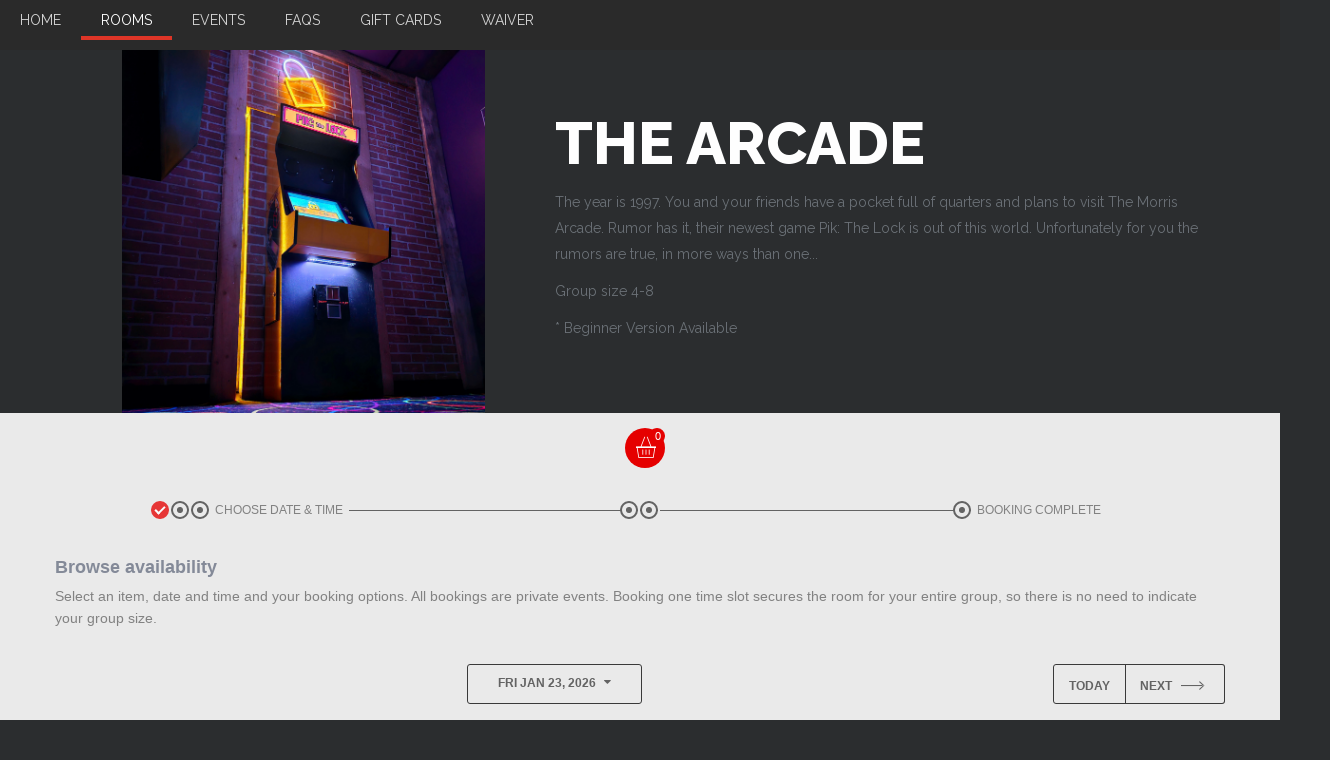

--- FILE ---
content_type: text/html; charset=UTF-8
request_url: https://www.therealescape.ca/rooms/the-arcade
body_size: 2245
content:
<!doctype html>
<html lang="en">

<head>
    <meta charset="utf-8">
    <meta http-equiv="X-UA-Compatible" content="IE=edge">
    <meta name="viewport" content="width=device-width, initial-scale=1">
    <meta name="format-detection" content="telephone=no" />
    <link rel="apple-touch-icon" sizes="180x180" href="https://www.therealescape.ca/apple-touch-icon.png?v=dLmLd68MJA">
    <link rel="icon" type="image/png" sizes="32x32" href="https://www.therealescape.ca/favicon-32x32.png?v=dLmLd68MJA">
    <link rel="icon" type="image/png" sizes="16x16" href="https://www.therealescape.ca/favicon-16x16.png?v=dLmLd68MJA">
    <link rel="manifest" href="https://www.therealescape.ca/manifest.json?v=dLmLd68MJA">
    <link rel="mask-icon" href="https://www.therealescape.ca/safari-pinned-tab.svg?v=dLmLd68MJA" color="#5bbad5">
    <link rel="shortcut icon" href="https://www.therealescape.ca/favicon.ico?v=dLmLd68MJA">
    <meta name="theme-color" content="#e30000">

    <title>The Real Escape - The Arcade</title>

    <!-- Fonts -->
    <link href="https://fonts.googleapis.com/css?family=Raleway:100,600" rel="stylesheet" type="text/css">

    <!-- Styles -->
    
    <link rel="stylesheet" href="https://www.therealescape.ca/css/grid.css">
    <link rel="stylesheet" href="https://www.therealescape.ca/css/style.css">
    <link rel="stylesheet" href="https://www.therealescape.ca/css/camera.css" />
    <link rel="stylesheet" href="https://www.therealescape.ca/css/google-map.css" />
    <link rel="stylesheet" href="https://www.therealescape.ca/css/modal.css">


    <!-- Scripts -->
    
    <script src="https://www.therealescape.ca/js/jquery.js"></script>
    <script src="https://www.therealescape.ca/js/jquery-migrate-1.2.1.js">
    </script>
    <script src="https://www.therealescape.ca/js/device.min.js"></script>
    <script src="https://www.therealescape.ca/js/modal.js"></script>
    <script src="https://kit.fontawesome.com/e4569f970b.js" crossorigin="anonymous"></script>


    <!--[if lt IE 9]>
    <html class="lt-ie9">
    <div style=' clear: both; text-align:center; position: relative;'>
        <a href="http://windows.microsoft.com/en-US/internet-explorer/..">
            <img src="https://www.therealescape.ca/images/ie8-panel/warning_bar_0000_us.jpg" border="0" height="42" width="820"
                 alt="You are using an outdated browser. For a faster, safer browsing experience, upgrade for free today."/>
        </a>
    </div>
    <script src="https://www.therealescape.ca/js/html5shiv.js"></script>
    <![endif]-->

    <!-- Global site tag (gtag.js) - Google Analytics -->

    <script async src="https://www.googletagmanager.com/gtag/js?id=UA-102156322-1">
    </script>
    <script>
        window.dataLayer = window.dataLayer || [];

        function gtag() {
            dataLayer.push(arguments);
        }
        gtag('js', new Date());

        gtag('config', 'UA-102156322-1');

    </script>

</head>

<body>

    <header class="masthead">
        <nav class="app-nav">
            <a href="javascript:void(0)" class="masthead-logo" title="Menu">
                <i class="fa fa-2x fa-bars"></i>
            </a>

            <div class="nav-primary">
                <ul class="nav nav-bar">
                    <li class="nav-item ">
                        <a class="nav-link" href="/">Home</a>
                    </li>
                    <li class="nav-item nav-item-active">
                        <a class="nav-link" href="javascript:void(0)">Rooms</a>
                        <ul class="nav-menu">
                            <li class="nav-item ">
                                <a href="/rooms/los-angeles" class="nav-link">Los Angeles 1947</a>
                            </li>
                            <li class="nav-item ">
                                <a href="/rooms/the-mine" class="nav-link">The
                                    Mine</a>
                            </li>
                            <li class="nav-item ">
                                <a href="/rooms/oz" class="nav-link">Oz</a>
                            </li>
                            <li class="nav-item ">
                                <a href="/rooms/the-ruins" class="nav-link">The
                                    Ruins</a>
                            </li>
                            <li class="nav-item ">
                                <a href="/rooms/the-pyramid" class="nav-link">The
                                    Pyramid</a>
                            </li>
                            <li class="nav-item ">
                                <a href="/rooms/the-castle" class="nav-link">The
                                    Castle</a>
                            </li>
                            <li class="nav-item ">
                                <a href="/rooms/london-1888" class="nav-link">London 1888</a>
                            </li>
                            <li class="nav-item nav-item-active">
                                <a href="/rooms/the-arcade" class="nav-link">The Arcade</a>
                            </li>
                            
                    
                </ul>
                </li>
                <li class="nav-item ">
                    <a class="nav-link" href="javascript:void(0)">Events</a>
                    <ul class="nav-menu">
                        <li class="nav-item ">
                            <a href="/events/corporate" class="nav-link">Corporate</a>
                        </li>
                        <li class="nav-item ">
                            <a href="/events/schools" class="nav-link">Schools</a>
                        </li>
                    </ul>
                </li>
                <li class="nav-item ">
                    <a href="/about/faq" class="nav-link">FAQs</a>
                </li>
                <li class="nav-item ">
                    <a href="/shop/gift-certificate" class="nav-link">Gift Cards</a>
                </li>
                <li class="nav-item ">
                    <a href="/waiver" class="nav-link">Waiver</a>
                </li>
                </ul>
            </div>

            <ul class="nav nav-bar nav-utils">
                <li class="nav-item"><a class="nav-link" href="tel:2046157717"><i class="fa fa-2x fa-phone" aria-hidden="true"></i></a></li>
                <li class="nav-item"><a class="nav-link" href="mailto:info&#64;therealescape.ca"><i class="fa fa-2x fa-envelope" aria-hidden="true"></i></a></li>
            </ul>
        </nav>
    </header>

    <main>
        <section class="bg-secondary">
    <div class="container">
        <div class="row">
            <div class="preffix_5 grid_7">
                <div class="img_aside img_the-arcade wow fadeInLeft">
                    <h3 class="wow">The Arcade</h3>
                    

                    <p class="wow">The year is 1997. You and your friends have a pocket full of 
                        quarters and plans to visit The Morris Arcade. 
                        Rumor has it, their newest game Pik: The Lock is out of this world. 
                        Unfortunately for you the rumors are true, in more ways than one...</p>
                        

                    <p class="wow">​Group size 4-8</p>
                    <p class="wow">* Beginner Version Available</p>
                </div>
            </div>
        </div>
    </div>
</section>

<section>
        <div id="resova-wrapper"></div>
        <script>
            (function(d, s, id) {
                var js, fjs = d.getElementsByTagName(s)[0];
                if (d.getElementById(id)) return;
                js = d.createElement(s);
                js.id = id;
                js.src =
                    "https://therealescape.resova.us/widget/item/17";
                fjs.parentNode.insertBefore(js, fjs);
            }(document, 'script', 'resova-pi'));
        </script>
    </section>
    </main>

    <footer>
        <div class="container">
            <div class="row grid_8">
                <div id="contact" class="wrapper">
                    <h3>CONTACT</h3>

                    <ul class="icon-list">
                        <li class="phone wow fadeInLeft">
                            <div class="wrapper">
                                <a href="tel:2046157717">(204)
                                    615-7717</a>
                            </div>
                        </li>

                        <li class="email wow fadeInLeft">
                            <div class="wrapper">
                                <a href="mailto:info&#64;therealescape.ca">info&#64;therealescape.ca</a>
                            </div>
                        </li>

                        <li class="marker wow fadeInLeft">
                            <div class="wrapper">
                                <address>3137 Portage Ave,
                                    Winnipeg, MB R3K 0W4
                                </address>
                            </div>
                        </li>
                    </ul>

                    <div class="resp-center">
                        <ul class="inline-list">
                            <li><a class="fab fa-facebook" href="//www.facebook.com/therealescapecanada" target="_blank"></a>
                            </li>

                            <li><a class="fab fa-tiktok" href="https://www.tiktok.com/@therealescapecanada" target="_blank"></a>
                            </li>

                            <li><a class="fab fa-instagram" href="//www.instagram.com/therealescapecanada/" target="_blank"></a>
                            </li>
                        </ul>
                    </div>
                    <div class="copyright">
                        <span>The Real Escape-Canada © <span id="copyright-year"></span>.</span>
                        <span>All Rights Reserved</span>
                    </div>
                </div>
            </div>
        </div>

        <div class="map">
            <div style="width: 100%">
                <iframe
                    height="400px"
                    width="100%" 
                    src="https://maps.google.com/maps?width=100%25&amp;height=600&amp;hl=en&amp;q=3137%20portage%20avenue+(My%20Business%20Name)&amp;t=&amp;z=14&amp;ie=UTF8&amp;iwloc=B&amp;output=embed">
                    <a href="https://www.maps.ie/distance-area-calculator.html">area maps</a>
                </iframe>
            </div>
            <ul class="map_locations">
                <li data-x="-97.2882223" data-y="49.881176">
                    <p> 3137 Portage Ave, Winnipeg, MB R3K
                        0W4 <span>(204) 615-7717</span></p>
                </li>
            </ul>
        </div>
    </footer>

    <script src="https://www.therealescape.ca/js/script.js"></script>
</body>

</html>


--- FILE ---
content_type: text/html; charset=UTF-8
request_url: https://therealescape.resova.us/calendar/list?item=17&fp=cal_list&fpId=17&widget=true
body_size: 3458
content:
<!doctype html>
<html>

<head>
    <meta charset="utf-8">
    <title>Resova Booking</title>
    <base href="/">     <meta name="viewport" content="width=device-width, initial-scale=1.0, maximum-scale=1.0, user-scalable=no">
    <link rel="icon" type="image/x-icon" href="" />
    <link rel="icon" type="image/png" sizes="16x16" href="https://d1ktc0bp273yrr.cloudfront.net/Universal/favicon-16x16.png">
    <link rel="icon" type="image/png" sizes="32x32" href="https://d1ktc0bp273yrr.cloudfront.net/Universal/favicon-32x32.png">
    <link rel="icon" type="image/png" sizes="96x96" href="https://d1ktc0bp273yrr.cloudfront.net/Universal/favicon-96x96.png">
    <script type="text/javascript"
        src="https://d1ktc0bp273yrr.cloudfront.net/Universal/combined-booking-v5.js"></script>
              <script>var baseUrl = "therealescape.resova.us"; var apiKey = "[base64]"; var aeuToken = "[base64]"; var active = {extras: true, participants: true, questions: true, waiver: true, accounts: true}; var uacToken = "[base64]"; var siteId = "[base64]"; window.onbeforeunload = function () {window.scrollTo(0, 0);}</script>
    <script type="text/javascript" src="https://connect.facebook.net/en_US/sdk.js"></script>
        <link href="https://d8krcv9u7ruv0.cloudfront.net/BookingSiteApp/releases/05e35b0/styles.96377bc4ee7e50ba946b.bundle.css" rel="stylesheet" />
        <link rel="stylesheet" href="https://therealescape.resova.us/css/appearance">
</head>

<body> 
     
    <app-container>
        <div class="full-preloader" style="z-index: 30; position: fixed;">
            <div class="three-bounce" style="top: 0; margin-top:50px;">
                <div class="one"></div>
                <div class="two"></div>
                <div class="three"></div>
            </div>
        </div>
    </app-container>
    <div id="fb-root"></div>
        <script type="text/javascript" src="https://d8krcv9u7ruv0.cloudfront.net/BookingSiteApp/releases/05e35b0/inline.802ec4ca00176bb8779e.bundle.js"></script>
    <script type="text/javascript" src="https://d8krcv9u7ruv0.cloudfront.net/BookingSiteApp/releases/05e35b0/polyfills.fe0e44828504e82da067.bundle.js"></script>
    <script type="text/javascript" src="https://d8krcv9u7ruv0.cloudfront.net/BookingSiteApp/releases/05e35b0/vendor.847627151cb29005a324.bundle.js"></script>
    <script type="text/javascript" src="https://d8krcv9u7ruv0.cloudfront.net/BookingSiteApp/releases/05e35b0/main.0234953bd788c986ea66.bundle.js"></script>
    </body>

</html>


--- FILE ---
content_type: text/css
request_url: https://www.therealescape.ca/css/grid.css
body_size: 1126
content:
/*==========================================================
                        NORMALIZE
==========================================================*/
html, body, div, span, applet, object, iframe,
h1, h2, h3, h4, h5, h6, p, blockquote, pre,
a, abbr, acronym, address, big, cite, code,
del, dfn, em, img, ins, kbd, q, s, samp,
small, strike, strong, sub, sup, tt, var,
b, u, i, center,
dl, dt, dd, ol, ul, li,
fieldset, form, label, legend,
table, caption, tbody, tfoot, thead, tr, th, td,
article, aside, canvas, details, embed,
figure, figcaption, footer, header, hgroup,
menu, nav, output, ruby, section, summary,
time, mark, audio, video {
  margin: 0;
  padding: 0;
  border: 0;
  font-size: 100%;
  font: inherit;
  vertical-align: top; }

article, aside, details, figcaption, figure,
footer, header, hgroup, menu, nav, section {
  display: block; }

body {
  line-height: 1; }

ol, ul {
  list-style: none; }

blockquote, q {
  quotes: none; }

blockquote:before, blockquote:after,
q:before, q:after {
  content: '';
  content: none; }

table {
  border-collapse: collapse;
  border-spacing: 0; }

.container, .container-fluid {
  margin-right: auto;
  margin-left: auto;
  -moz-box-sizing: border-box;
  -webkit-box-sizing: border-box;
  box-sizing: border-box; }

/*===============   Fluid grid    ====================*/
.container-fluid [class*="grid_"] {
  float: left;
  width: 8.33333%;
  min-height: 1px; }

.container-fluid .grid_1 {
  width: 8.33333%; }

.container-fluid .grid_2 {
  width: 16.66667%; }

.container-fluid .grid_3 {
  width: 25%; }

.container-fluid .grid_4 {
  width: 33.33333%; }

.container-fluid .grid_5 {
  width: 41.66667%; }

.container-fluid .grid_6 {
  width: 50%; }

.container-fluid .grid_7 {
  width: 58.33333%; }

.container-fluid .grid_8 {
  width: 66.66667%; }

.container-fluid .grid_9 {
  width: 75%; }

.container-fluid .grid_10 {
  width: 83.33333%; }

.container-fluid .grid_11 {
  width: 91.66667%; }

.container-fluid .grid_12 {
  width: 100%; }

.container-fluid .preffix_1 {
  margin-left: 70px; }

.container-fluid .preffix_2 {
  margin-left: 140px; }

.container-fluid .preffix_3 {
  margin-left: 210px; }

.container-fluid .preffix_4 {
  margin-left: 280px; }

.container-fluid .preffix_5 {
  margin-left: 350px; }

.container-fluid .preffix_6 {
  margin-left: 420px; }

.container-fluid .preffix_7 {
  margin-left: 490px; }

.container-fluid .preffix_8 {
  margin-left: 560px; }

.container-fluid .preffix_9 {
  margin-left: 630px; }

.container-fluid .preffix_10 {
  margin-left: 700px; }

.container-fluid .preffix_11 {
  margin-left: 770px; }

.container-fluid .preffix_12 {
  margin-left: 840px; }

.container, .container-fluid {
  width: 1170px; }

.container .row {
  margin-left: -30px; }
.container [class*="grid_"] {
  float: left;
  min-height: 1px;
  margin-left: 30px; }
.container .grid_1 {
  width: 70px; }
.container .grid_2 {
  width: 170px; }
.container .grid_3 {
  width: 270px; }
.container .grid_4 {
  width: 370px; }
.container .grid_5 {
  width: 470px; }
.container .grid_6 {
  width: 570px; }
.container .grid_7 {
  width: 670px; }
.container .grid_8 {
  width: 770px; }
.container .grid_9 {
  width: 870px; }
.container .grid_10 {
  width: 970px; }
.container .grid_11 {
  width: 1070px; }
.container .grid_12 {
  width: 1170px; }
.container .preffix_1 {
  margin-left: 130px; }
.container .preffix_2 {
  margin-left: 230px; }
.container .preffix_3 {
  margin-left: 330px; }
.container .preffix_4 {
  margin-left: 430px; }
.container .preffix_5 {
  margin-left: 530px; }
.container .preffix_6 {
  margin-left: 630px; }
.container .preffix_7 {
  margin-left: 730px; }
.container .preffix_8 {
  margin-left: 830px; }
.container .preffix_9 {
  margin-left: 930px; }
.container .preffix_10 {
  margin-left: 1030px; }
.container .preffix_11 {
  margin-left: 1130px; }
.container .preffix_12 {
  margin-left: 1230px; }

@media (min-width: 980px) and (max-width: 1199px) {
  .container, .container-fluid {
    width: 940px; }

  .container .row {
    margin-left: -20px; }
  .container [class*="grid_"] {
    float: left;
    min-height: 1px;
    margin-left: 20px; }
  .container .grid_1 {
    width: 60px; }
  .container .grid_2 {
    width: 140px; }
  .container .grid_3 {
    width: 220px; }
  .container .grid_4 {
    width: 300px; }
  .container .grid_5 {
    width: 380px; }
  .container .grid_6 {
    width: 460px; }
  .container .grid_7 {
    width: 540px; }
  .container .grid_8 {
    width: 620px; }
  .container .grid_9 {
    width: 700px; }
  .container .grid_10 {
    width: 780px; }
  .container .grid_11 {
    width: 860px; }
  .container .grid_12 {
    width: 940px; }
  .container .preffix_1 {
    margin-left: 100px; }
  .container .preffix_2 {
    margin-left: 180px; }
  .container .preffix_3 {
    margin-left: 260px; }
  .container .preffix_4 {
    margin-left: 340px; }
  .container .preffix_5 {
    margin-left: 420px; }
  .container .preffix_6 {
    margin-left: 500px; }
  .container .preffix_7 {
    margin-left: 580px; }
  .container .preffix_8 {
    margin-left: 660px; }
  .container .preffix_9 {
    margin-left: 740px; }
  .container .preffix_10 {
    margin-left: 820px; }
  .container .preffix_11 {
    margin-left: 900px; }
  .container .preffix_12 {
    margin-left: 980px; } }
@media (min-width: 768px) and (max-width: 979px) {
  .container, .container-fluid {
    width: 748px; }

  .container .row {
    margin-left: -20px; }
  .container [class*="grid_"] {
    float: left;
    min-height: 1px;
    margin-left: 20px; }
  .container .grid_1 {
    width: 44px; }
  .container .grid_2 {
    width: 108px; }
  .container .grid_3 {
    width: 172px; }
  .container .grid_4 {
    width: 236px; }
  .container .grid_5 {
    width: 300px; }
  .container .grid_6 {
    width: 364px; }
  .container .grid_7 {
    width: 428px; }
  .container .grid_8 {
    width: 492px; }
  .container .grid_9 {
    width: 556px; }
  .container .grid_10 {
    width: 620px; }
  .container .grid_11 {
    width: 684px; }
  .container .grid_12 {
    width: 748px; }
  .container .preffix_1 {
    margin-left: 84px; }
  .container .preffix_2 {
    margin-left: 148px; }
  .container .preffix_3 {
    margin-left: 212px; }
  .container .preffix_4 {
    margin-left: 276px; }
  .container .preffix_5 {
    margin-left: 340px; }
  .container .preffix_6 {
    margin-left: 404px; }
  .container .preffix_7 {
    margin-left: 468px; }
  .container .preffix_8 {
    margin-left: 532px; }
  .container .preffix_9 {
    margin-left: 596px; }
  .container .preffix_10 {
    margin-left: 660px; }
  .container .preffix_11 {
    margin-left: 724px; }
  .container .preffix_12 {
    margin-left: 788px; } }
@media (max-width: 767px) {
  .container, .container-fluid {
    width: 420px;
    padding: 0; }

  .container .row {
    margin-left: 0; }

  .row + .row,
  [class*="grid_"] + [class*="grid_"] {
    margin-top: 30px; }

  .container [class*="grid_"], .container-fluid [class*="grid_"] {
    float: none;
    display: block;
    width: 100%;
    margin-left: 0; } }
@media (max-width: 479px) {
  body {
    padding: 0; }

  .container, .container-fluid {
    width: 100%;
    padding: 0 15px; }

  .row {
    margin-left: 0; } }
.container:before, .container-fluid:before, .row:before, .container:after, .container-fluid:after, .row:after {
  display: table;
  content: "";
  line-height: 0; }
.container:after, .container-fluid:after, .row:after {
  clear: both; }

/*# sourceMappingURL=grid.css.map */


--- FILE ---
content_type: text/css
request_url: https://www.therealescape.ca/css/style.css
body_size: 5002
content:
@charset "UTF-8";
@import url(animate.css);
@import url(//fonts.googleapis.com/css?family=Raleway:400,300,700,800);
@import url(material-design.css);

/*========================================================
                      Main Styles
=========================================================*/
html,
header,
main,
footer,
section {
  overflow-x: hidden;
}

* {
  box-sizing: border-box;
}

body {
  margin-top: 50px;
  background: #2b2d2f;
  color: #fff;
  font: 400 14px/26px "Raleway", sans-serif;
  -webkit-text-size-adjust: none;
}

body.fixed {
  overflow: hidden;
}

img,
svg {
  max-width: 100%;
  border-style: none;
  vertical-align: middle;
  height: auto;
}

h1,
h2,
h3,
h4,
h5,
h6 {
  font-weight: 800;
  text-transform: uppercase;
}

h1 {
  font-size: 65px;
  line-height: 70px;
}

h2 {
  font-size: 105px;
  line-height: 70px;
}

h3 {
  font-size: 46px;
  line-height: 60px;
}

h3 span {
  font-weight: 300;
}

h4 {
  font-size: 20px;
  line-height: 37px;
}

h5 {
  font-size: 13px;
  line-height: 20px;
}

h5 small {
  font-size: 12px;
  font-weight: 500;
  vertical-align: baseline;
  display: block;
}

h6 {
  font-size: 16px;
  line-height: 20px;
}

p {
  color: #6b7177;
}

p a:hover,
.marked-list a:hover,
.list a:hover {
  text-decoration: underline;
}

p .fa,
.marked-list .fa,
.list .fa {
  text-decoration: none;
}

a {
  font: inherit;
  color: inherit;
  text-decoration: none;
  -moz-transition: 0.3s;
  -o-transition: 0.3s;
  -webkit-transition: 0.3s;
  transition: 0.3s;
}

a:focus {
  outline: none;
}

a:active {
  background-color: transparent;
}

a[href^="tel:"],
a[href^="callto:"],
a[href^="mailto:"] {
  color: inherit;
  text-decoration: none;
}

time {
  display: block;
  font: 800 65px/70px "Raleway", sans-serif;
  color: #555759;
}

time span {
  font-size: 40px;
  line-height: 47px;
  font-weight: 300;
}

address {
  font-size: 18px;
  line-height: 22px;
  font-weight: 800;
  text-transform: uppercase;
  color: #4d4f51;
}

article a:hover {
  color: #d3142b;
}

strong {
  font-weight: 700;
}

.fa {
  line-height: inherit;
}

[class*="fa-"]:before {
  font-weight: 400;
  font-family: "FontAwesome";
}

.center {
  text-align: center;
}

.justify {
  text-align: justify;
}

.page {
  overflow: hidden;
  min-height: 500px;
  -webkit-transition: all 0.5s ease;
  transition: all 0.5s ease;
  position: relative;
  left: 0;
}

.lt-ie9 .page {
  min-width: 1200px;
}

.resp-center {
  text-align: center;
}

.bookify-footer {
  z-index: 0 !important;
}

.btn {
  border: none;
  color: #fff;
  padding: 10px 20px;
  cursor: pointer;
  font: inherit;
  text-transform: uppercase;
}

.btn-primary {
  background: #d3142b;
}

.btn-lg {
  font-size: 20px;
}

@media (min-width: 768px) {
  address {
    font-size: 20px;
    line-height: 37px;
  }

  .resp-center {
    text-align: initial;
  }
}

@media (min-width: 1200px) {
  h3 {
    font-size: 60px;
    line-height: 70px;
  }
}

/*=======================================================
                       Main Layout
=========================================================*/
* + .index-list {
  margin-top: 35px;
}

* + .icon-list {
  margin-top: 35px;
}

* + h4 {
  margin-top: 36px;
}

* + p {
  margin-top: 11px;
}

* + .row {
  margin-top: 53px;
}

* + .offset {
  margin-top: 40px;
}

* + .reviews-grid {
  text-align: center;
  margin-top: 20px;
  margin-bottom: 20px;
}

time + h4 {
  margin-top: 21px;
}

address + a {
  margin-top: 18px;
}

address + a + a {
  margin-top: 18px;
}

* + .contact-form {
  margin-top: 34px;
}

* + .resp-center {
  margin-top: 49px;
}

* + .copyright {
  margin-top: 33px;
}

* + address {
  margin-top: 36px;
}

/*=======================================================
                     Navigation Menu
=========================================================*/
nav {
  color: rgba(255, 255, 255, 0.8);
  background: #2a2a2a;
  flex-wrap: wrap;
  display: -webkit-box;
  display: -ms-flexbox;
  display: flex;
  left: 0;
  position: fixed;
  right: 0;
  top: 0;
  width: 100%;
  z-index: 900;
}

.masthead {
  position: relative;
  display: block;
  color: rgba(255, 255, 255, 0.8);
  height: 50px;
  margin: -50px -50px 0;
}

.masthead > :last-child {
  margin-bottom: 0;
}

.masthead-logo {
  flex: 1;
  order: 1;
  display: block;
  width: 50px;
  height: 50px;
}

.masthead-logo i {
  padding: 12px;
}

.nav-primary {
  height: 0;
  background: #2a2a2a;
  overflow-y: scroll;
  order: 3;
  -webkit-box-flex: 1;
  -ms-flex: 1;
  flex-grow: 1;
  flex-shrink: 0;
  flex-basis: 100%;
  -webkit-transition: all 0.25s ease;
  -moz-transition: all 0.25s ease;
  -ms-transition: all 0.25s ease;
  -o-transition: all 0.25s ease;
  transition: all 0.25s ease;
}

.nav-primary.open {
  height: calc(100vh - 50px);
}

.nav-primary > .nav-bar > .nav-item {
  float: none;
}

.nav-utils {
  order: 2;
  min-width: 135px;
  position: relative;
  display: block;
  list-style: none;
  margin: 0;
  padding: 0;
}

.nav-bar > .nav-item {
  float: left;
}

.nav-item,
.nav-link,
.nav-stub {
  display: block;
  position: relative;
  -webkit-user-select: none;
  -moz-user-select: none;
  -ms-user-select: none;
  user-select: none;
}

.nav-item:hover > .nav-menu {
  opacity: 1;
  visibility: visible;
  -webkit-transform: translate3d(0, 0, 0);
  transform: translate3d(0, 0, 0);
}

.nav-item-active > .nav-link {
  border-bottom: 4px solid #de3527;
  color: #fff;
}

.nav-bar .nav-link {
  padding: 0 0.3em;
}

.nav-bar .nav-link,
.nav-bar .nav-stub {
  height: 40px;
  line-height: 40px;
  padding: 0 20px;
}

.nav-bar .nav-menu {
  border-radius: 0;
  margin-left: 15px;
  width: 100%;
}

.nav-link {
  background-color: transparent;
  border: none;
  color: inherit;
  cursor: pointer;
  height: 20px;
  line-height: 20px;
  text-decoration: none;
  text-transform: uppercase;
}

.nav-item,
.nav-link,
.nav-stub {
  display: block;
  position: relative;
  -webkit-user-select: none;
  -moz-user-select: none;
  -ms-user-select: none;
  user-select: none;
}

@media (min-width: 768px) {
  nav {
    flex-wrap: nowrap;
    height: initial;
  }

  .masthead-logo {
    display: none;
  }

  .nav-primary {
    overflow-y: visible;
    -webkit-box-flex: 1;
    -ms-flex: 1;
    flex: 1;
    order: 1;
    height: auto;
  }

  .nav-primary.open {
    height: initial;
  }

  .nav-primary > .nav-bar > .nav-item {
    float: left;
  }

  .nav-bar .nav-item:hover > .nav-menu {
    display: block;
  }

  .nav-bar .nav-menu {
    box-shadow: 0 5px 15px rgba(0, 0, 0, 0.1);
    border-radius: 0;
    display: none;
    position: absolute;
    margin: 0;
    width: 250px;
  }

  .nav-item .nav-menu {
    display: block;
    opacity: 0;
    -webkit-transition: all 0.3s ease;
    transition: all 0.3s ease;
    -webkit-transform: translate3d(0, 10px, 0);
    transform: translate3d(0, 10px, 0);
    visibility: hidden;
  }

  .nav-link:hover,
  .nav-item:hover {
    -webkit-transition: all 0.3s;
    transition: all 0.3s;
    background-color: #404040;
    color: #fff;
    opacity: 1;
  }

  .nav-menu .nav-link:hover,
  .nav-menu .nav-item:hover {
    background-color: #4d4d4d;
  }

  .nav-menu {
    z-index: 1000;
    float: none;
    padding: 0;
    margin: 0;
    background-color: #404040;
  }
}

/*=======================================================
                        Components
=========================================================*/
/*================  Hero Container =====================*/
.wrapp img {
  background-color: #d3142b;
  max-width: 100%;
}

.wrapp-sub {
  margin-top: 30px;
}

.wrapp-sub a {
  display: block;
  margin: 20px 80px;
}

.camera_target_content {
  display: none;
}

@media (min-width: 568px) {
  .wrapp-sub {
    margin-top: 15px;
  }

  .wrapp-sub a {
    display: inline-block;
    margin: 0 10px 0 0;
  }

  .wrapp-sub a + a {
    display: inline-block;
    margin: 0 0 0 10px;
  }
}

@media (min-width: 430px) {
  .wrapp-sub {
    margin-top: 50px;
  }

  .wrapp-sub a {
    display: inline-block;
    margin: 0 10px 0 0;
  }

  .wrapp-sub a + a {
    display: inline-block;
    margin: 0 0 0 10px;
  }
}

@media (min-width: 430px) {
  .wrapp-sub {
    margin-top: 30px;
  }
}

@media (min-width: 768px) {
  .wrapp img {
    max-width: 500px;
  }
}

@media (min-width: 1200px) {
  .camera_target_content {
    display: initial;
  }
}

/*================  Custom Wrapper =====================*/
.custom-wrapper:before,
.custom-wrapper:after {
  display: table;
  content: "";
  line-height: 0;
}

.custom-wrapper:after {
  clear: both;
}

.custom-wrapper a {
  float: left;
  width: 50%;
}

@media (min-width: 768px) {
  .custom-wrapper a {
    width: 25%;
  }
}

/*==================   Index List  ======================*/
.index-list {
  counter-reset: li;
}

.index-list li {
  position: relative;
}

.index-list li:before {
  content: counter(li, decimal);
  counter-increment: li;
  position: absolute;
  left: 0;
  top: 0;
  font-size: 41px;
  line-height: 71px;
  text-align: center;
  font-weight: 700;
  height: 77px;
  width: 77px;
  -webkit-border-radius: 50%;
  -moz-border-radius: 50%;
  border-radius: 50%;
  border: 2px solid #fff;
}

.index-list li + li {
  margin-top: 32px;
}

.index-list .wrapper {
  padding-left: 107px;
}

.index-list .wrapper h4 {
  font-weight: 700;
}

.index-list .wrapper h4 + p {
  margin-top: 14px;
}

.index-list .wrapper p {
  color: #fff;
}

.index-list li.grid_1:nth-child(12n + 13),
.index-list li.grid_2:nth-child(6n + 7),
.index-list li.grid_3:nth-child(4n + 5),
.index-list li.grid_4:nth-child(3n + 4),
.index-list li.grid_6:nth-child(2n + 3) {
  clear: left;
}

/*==================  Inline List  ======================*/
.inline-list {
  display: inline-block;
}

.inline-list li {
  float: left;
  display: inline-block;
}

.inline-list li a {
  height: 49px;
  width: 49px;
  font-size: 25px;
  line-height: 50px;
  text-align: center;
  color: #fff;
  border: 1px solid #333333;
}

.inline-list li img {
  width: 70px;
}

.inline-list li + li {
  margin-left: 10px;
}

.inline-list a:hover {
  border: 1px solid #36383a;
  color: #fff;
  background: #36383a;
}

@media (min-width: 360px) {
  .inline-list li img {
    width: 80px;
  }
}

@media (min-width: 375px) {
  .inline-list li img {
    width: 90px;
  }
}

@media (min-width: 412px) {
  .inline-list li img {
    width: 100px;
  }
}

/*==================   Icon List   ======================*/
.icon-list li {
  position: relative;
}

.icon-list li:before {
  position: absolute;
  left: 0;
  top: 0;
  font-size: 50px;
  font-family: "fontawesome";
  line-height: 77px;
  text-align: center;
  font-weight: 300;
  height: 77px;
  width: 77px;
  -webkit-border-radius: 50%;
  -moz-border-radius: 50%;
  border-radius: 50%;
  border: 2px solid #fff;
}

.icon-list li.hourglass:before {
  font-size: 35px;
  content: "\f252";
}

.icon-list li.lightbulb:before {
  content: "\f0eb";
}

.icon-list li.comments:before {
  font-size: 40px;
  content: "\f086";
}

.icon-list li.smile:before {
  font-size: 50px;
  content: "\f118";
}

.icon-list li.users:before {
  content: "\f0c0";
  font-size: 40px;
}

.icon-list li.gamepad:before {
  content: "\f11b";
  line-height: 70px;
}

.icon-list li.briefcase:before {
  content: "\f0b1";
  font-size: 45px;
}

.icon-list li.book:before {
  content: "\f02d";
}

.icon-list li.plane:before {
  content: "\f072";
  font-size: 55px;
  line-height: 85px;
}

.icon-list li.phone:before {
  color: #4d4f51;
  border-color: #4d4f51;
  font-size: 30px;
  line-height: 40px;
  height: 40px;
  width: 40px;
  content: "\f095";
}

.icon-list li.email:before {
  color: #4d4f51;
  border-color: #4d4f51;
  font-size: 25px;
  line-height: 40px;
  height: 40px;
  width: 40px;
  content: "\f003";
}

.icon-list li.marker:before {
  color: #4d4f51;
  border-color: #4d4f51;
  font-size: 30px;
  line-height: 40px;
  height: 40px;
  width: 40px;
  content: "\f041";
}

.icon-list li + li {
  margin-top: 32px;
}

.icon-list .wrapper {
  padding-left: 107px;
}

.icon-list .wrapper h4 {
  font-weight: 700;
}

.icon-list .wrapper h4 + p {
  margin-top: 14px;
}

/*==================  Backgrounds  ======================*/
.bg-primary {
  background: #d3142b;
  position: relative;
  z-index: 100;
}

.bg-primary:before {
  content: " ";
  position: absolute;
  width: 3000px;
  height: 100%;
  right: 100%;
  top: 0;
}

.bg-primary p {
  color: #fff;
}

.bg-secondary {
  background: #2b2d2f;
  position: relative;
  z-index: 100;
}

.bg-secondary h4 {
  color: #d3142b;
}

.bg-tertiary {
  background: #000;
  position: relative;
}

/*==================      Box      ======================*/
.rooms-container {
  display: flex;
  flex-wrap: wrap;
  justify-content: center;
}

.rooms-wrapper {
  margin: 2% 2%;
}

.box:before,
.box:after {
  display: table;
  content: "";
  line-height: 0;
}

.box:after {
  clear: both;
}

.box_aside {
  float: left;
}

.box {
  height: 359px;
  overflow: hidden;
}

.box_img {
  overflow: hidden;
}

.box_cnt {
  max-width: 270px;
  margin: auto;
  padding: 14px 10px 23px 10px;
  display: block;
  background: #d3142b;
  -moz-transition: 0.5s ease all;
  -o-transition: 0.5s ease all;
  -webkit-transition: 0.5s ease all;
  transition: 0.5s ease all;
}

.box_cnt h4 + p {
  color: #fff;
  margin-top: 0;
  line-height: 20px;
}

div[type="box_cnt_kid"] {
  padding-bottom: 3px;
}

.box_book {
  max-width: 270px;
  margin: auto;
  padding: 14px 10px 23px 10px;
  display: block;
  background: #d3142b;
  -moz-transition: 0.5s ease all;
  -o-transition: 0.5s ease all;
  -webkit-transition: 0.5s ease all;
  transition: 0.5s ease all;
}

.box_book button {
  border: none;
  color: #fff;
  background: #d3142b;
  padding: 10px 20px;
  cursor: pointer;
  font: inherit;
}

.box:hover .box_cnt,
.box:hover .box_book {
  background: #fff;
}

.box:hover .box_cnt p,
.box:hover .box_cnt h4 {
  color: #d3142b;
}

.box_cnt__no-flow {
  overflow: hidden;
}

.box_details {
  padding: 20px 30px 30px;
  overflow: hidden;
}

.box_details h4 {
  text-align: left;
}

.box_details p {
  font-size: 18px;
  text-align: justify;
}

/*==================  Image Aside  ======================*/
.img_the-team:after {
  background: url("../images/home_img02.jpg") no-repeat left center;
  background-size: cover;
  left: 0;
}

.img_the-escape:after {
  background: url("../images/home_img01.jpg") no-repeat right center;
  background-size: cover;
  left: -1095px !important;
}

.img_escape-death-row:after {
  background: url("../images/page_escape-death-row_hero.jpg") no-repeat right
    center;
  background-size: contain;
  left: -1095px !important;
}

.img_the-ruins:after {
  background: url("../images/page_the-ruins_hero.jpg") no-repeat right center;
  background-size: contain;
  left: -1095px !important;
}

.img_the-mine:after {
  background: url("../images/page_the-mine_hero.jpeg") no-repeat right center;
  background-size: contain;
  left: -1095px !important;
}

.img_oz:after {
  background: url("../images/page_oz_hero.jpg") no-repeat right center;
  background-size: contain;
  left: -1095px !important;
}

.img_nuclear-meltdown:after {
  background: url("../images/page_nuclear-meltdown_hero.jpg") no-repeat right
    center;
  background-size: contain;
  left: -1095px !important;
}

.img_spaceship:after {
  background: url("../images/page_spaceship_hero.jpg") no-repeat right center;
  background-size: contain;
  left: -1095px !important;
}

.img_london1888:after {
  background: url("../images/page_london1888_hero.jpeg") no-repeat right center;
  background-size: contain;
  left: -1095px !important;
}

.img_the-bank-heist:after {
  background: url("../images/page_the-bank-heist_hero.jpg") no-repeat right
    center;
  background-size: contain;
  left: -1095px !important;
}

.img_the-castle:after {
  background: url("../images/page_the-castle_hero.jpg") no-repeat right center;
  background-size: contain;
  left: -1095px !important;
}

.img_the-insane-asylum:after {
  background: url("../images/page_the-insane-asylum_hero.jpg") no-repeat right
    center;
  background-size: contain;
  left: -1095px !important;
}

.img_the-abandoned-station:after {
  background: url("../images/page_the-abandoned-station_hero.jpg") no-repeat
    right center;
  background-size: contain;
  left: -1095px !important;
}
.img_the-pyramid:after {
  background: url("../images/page_the-pyramid_hero.jpeg") no-repeat right center;
  background-size: contain;
  left: -1095px !important;
}
.img_the-mavis-house:after {
  background: url("../images/page_the-mavis-house_hero.jpg") no-repeat right
    center;
  background-size: contain;
  left: -1095px !important;
}

.img_the-sub:after {
  background: url("../images/page_the-sub_hero.jpg") no-repeat right center;
  background-size: contain;
  left: -1095px !important;
}

.img_the-arcade:after {
  background: url("../images/page_the-arcade_hero.jpg") no-repeat right center;
  background-size: contain;
  left: -1095px !important;
}

.img_los-angeles:after {
  background: url("../images/page_los-angeles_hero.jpeg") no-repeat right center;
  background-size: contain;
  left: -1095px !important;
}

.img_corporate-events:after {
  background: url("../images/event_corporate_img01.jpg") no-repeat left center;
  background-size: cover;
  left: 100%;
}

.img_corporate-benefits:after {
  background: url("../images/event_corporate_img02.jpg") no-repeat right center;
  background-size: cover;
  left: -1095px !important;
}

.img_school-events:after {
  background: url("../images/event_schools_img01.jpg") no-repeat left center;
  background-size: cover;
  left: 100%;
}

.img_school-benefits:after {
  background: url("../images/event_schools_img02.jpg") no-repeat right center;
  background-size: cover;
  left: -1095px !important;
}

.img_aside {
  margin-top: 214px;
  position: initial;
  padding-top: 28px;
  padding-bottom: 42px;
}

.img_aside:after {
  content: "";
  position: absolute;
  top: 0;
  left: 0;
  width: 100%;
  height: 214px;
}

.img_the-escape {
  margin-top: 0 !important;
}

.img_the-escape h4 {
  margin-top: 275px;
}

.img_the-escape:after {
  top: 180px;
}

.section {
  position: relative;
  padding-top: 58px;
  padding-bottom: 72px;
}

@media (min-width: 360px) {
  .img_aside {
    margin-top: 240px;
  }

  .img_aside:after {
    height: 240px;
  }

  .img_the-escape h4 {
    margin-top: 305px;
  }
}

@media (min-width: 375px) {
  .img_aside {
    margin-top: 250px;
  }

  .img_aside:after {
    height: 250px;
  }

  .img_the-escape h4 {
    margin-top: 315px;
  }
}

@media (min-width: 412px) {
  .img_aside {
    margin-top: 276px;
  }

  .img_aside:after {
    height: 276px;
  }

  .img_the-escape h4 {
    margin-top: 345px;
  }
}

@media (min-width: 768px) {
  .img_the-escape h4 {
    margin-top: 36px;
  }

  .img_the-team {
    padding-right: 30px;
  }

  .img_the-team:after,
  .img_corporate-events:after,
  .img_school-events:after {
    left: 100%;
    margin-left: 70px;
  }

  .img_the-escape:after,
  .img_corporate-benefits:after,
  .img_school-benefits:after {
    top: 0;
    left: initial;
  }

  .img_the-escape:after,
  .img_escape-death-row:after,
  .img_the-ruins:after,
  .img_the-mine:after,
  .img_oz:after,
  .img_the-pyramid:after,
  .img_the-abandoned-station:after,
  .img_nuclear-meltdown:after,
  .img_spaceship:after,
  .img_london1888:after,
  .img_the-bank-heist:after,
  .img_the-castle:after,
  .img_the-insane-asylum:after,
  .img_the-mavis-house:after,
  .img_the-sub:after,
  .img_los-angeles:after,
  .img_corporate-benefits:after,
  .img_school-benefits:after {
    left: initial;
    right: 100%;
    margin-right: 70px;
  }

  .img_aside {
    margin-top: 0;
    position: relative;
    padding-top: 58px;
    padding-bottom: 72px;
  }

  .img_aside:after {
    width: 1025px;
    height: 100%;
  }

  /*.img_the-abandoned-station:after{width:960;height:720px}*/
  .room_img {
    height: 720px;
  }
}

/*==================     ToTop     ======================*/
.toTop {
  display: none !important;
}

@media only screen and (min-width: 1200px) {
  .toTop {
    width: 40px;
    height: 40px;
    font-size: 34px;
    line-height: 37px;
    color: #fff;
    background: #d3142b;
    position: fixed;
    right: 66px;
    bottom: 180px;
    display: none;
    overflow: hidden;
    text-align: center;
    text-decoration: none;
    z-index: 900;
    -webkit-border-radius: 20%;
    -moz-border-radius: 20%;
    border-radius: 20%;
  }

  .toTop:hover {
    color: #d3142b;
    background: #fff;
    text-decoration: none;
  }
}

/*==================  VideoBox   ======================*/
.video-container {
  height: 0px;
}

.video-container .container {
  padding: 0;
  width: 100%;
}

.video-container .container .row {
  margin: 0;
}

.closeVideo {
  width: 40px;
  height: 40px;
  font-size: 34px;
  line-height: 37px;
  color: #fff;
  background: #d3142b;
  position: absolute;
  right: 10px;
  top: 10px;
  display: inline;
  overflow: hidden;
  text-align: center;
  text-decoration: none;
  z-index: 20;
  -webkit-border-radius: 20%;
  -moz-border-radius: 20%;
  border-radius: 20%;
}

.closeVideo:hover {
  color: #d3142b;
  background: #fff;
  text-decoration: none;
}

/*==================   IconBox   ======================*/
.icon-box {
  margin: auto auto 25px auto;
  height: 120px;
  width: 120px;
  -webkit-border-radius: 50%;
  -moz-border-radius: 50%;
  border-radius: 50%;
  border: 2px solid #fff;
  vertical-align: middle;
  display: flex;
  flex-direction: column;
  padding-top: 20px;
}

.icon-box .first {
  text-transform: uppercase;
  font-weight: 700;
  font-size: 15px;
}

.icon-box .second {
  font-size: 35px;
  font-weight: 700;
  font-family: sans-serif, Arial;
}

/*===============   InstagramBox   ====================*/
.instagram-container {
  display: flex;
  flex-wrap: wrap;
}

.instagram-wrapper {
  overflow: hidden;
  position: relative;
  width: 100%;
}

.instagram-wrapper:after {
  content: "";
  display: block;
  padding-bottom: 100%;
}

.instagram-image {
  position: absolute;
  width: 100%;
  height: 100%;
}

.instagram-image img.v-fill {
  max-height: 100%;
  height: 100%;
  max-width: 955px;
}

.instagram-image img.h-fill {
  max-width: 100%;
  width: 100%;
  max-height: initial;
  height: auto;
}

@media (min-width: 375px) {
  .instagram-wrapper {
    width: 50%;
  }
}

@media (min-width: 768px) {
  .instagram-wrapper {
    width: 25%;
  }
}

/*========================================================
                     HEADER  Section
=========================================================*/
header {
  background: #2a2a2a;
}

/*========================================================
                     CONTENT  Section
=========================================================*/
main {
  display: block;
  background: #2b2d2f;
}

/*==================      Well     ======================*/
.well {
  padding-top: 28px;
  padding-bottom: 42px;
}

.well2 {
  padding-top: 28px;
  padding-bottom: 42px;
}

@media (min-width: 768px) {
  .well {
    padding-top: 58px;
    padding-bottom: 72px;
  }

  .well2 {
    padding-top: 87px;
    padding-bottom: 118px;
  }
}

/*========================================================
                     FOOTER  Styles
=========================================================*/
footer {
  padding-top: 25px;
  padding-bottom: 0;
  background: #2b2d2f;
  position: relative;
}

footer address {
  color: #4d4f51;
}

footer .wrapper {
  margin-right: 0;
}

footer h3 {
  width: 100%;
  border-bottom: 5px solid #d3142b;
}

footer h4 {
  color: #6b7177;
}

footer a[href^="tel"],
footer a[href^="mailto"],
footer a[href^="callto"] {
  color: #4d4f51;
  font-size: 20px;
  line-height: 44px;
  font-weight: 800;
  display: flex;
}

footer a[href^="tel"]:hover,
footer a[href^="mailto"]:hover,
footer a[href^="callto"]:hover {
  color: #d3142b;
}

footer a[href^="tel"]:active,
footer a[href^="mailto"]:active,
footer a[href^="callto"]:active {
  color: #a41022;
}

footer .icon-list .wrapper {
  padding-left: 60px;
}

footer .copyright {
  color: #6b7177;
  float: none;
  display: block;
  text-align: center;
}

footer .copyright > span {
  display: block;
}

footer * + .map {
  margin-top: 50px;
}

@media (min-width: 768px) {
  footer a[href^="tel"],
  footer a[href^="mailto"],
  footer a[href^="callto"] {
    line-height: 37px;
  }

  footer {
    padding-top: 70px;
    padding-bottom: 90px;
  }

  footer h3 {
    width: 60%;
  }

  footer .wrapper {
    margin-right: 50px;
  }

  footer .copyright {
    display: inherit;
    float: right;
  }

  footer .copyright > span {
    display: inherit;
  }

  footer * + .map {
    margin-top: 5%;
    padding-right: 1%;
  }
}

@media (min-width: 980px) {
  footer .copyright {
    text-align: inherit;
  }
}

@media (max-width: 768px) {
  .img_the-escape:after {
    left: 0 !important;
  }

  .img_escape-death-row,
  .img_the-ruins,
  .img_the-mine,
  .img_the-pyramid,
  .img_the-abandoned-station,
  .img_oz,
  .img_the-mavis-house,
  .img_the-insane-asylum,
  .img_the-bank-heist,
  .img_the-castle,
  .img_nuclear-meltdown,
  .img_the-sub,
  .img_los-angeles,
  .img_london1888,
  .img_corporate-events,
  .img_school-events,
  .img_corporate-benefits,
  .img_school-benefits {
    position: relative;
    margin-top: 275px !important;
  }

  .img_escape-death-row:after,
  .img_the-ruins:after,
  .img_the-mine:after,
  .img_the-pyramid:after,
  .img_the-abandoned-station:after,
  .img_oz:after,
  .img_the-mavis-house:after,
  .img_the-insane-asylum:after,
  .img_the-bank-heist:after,
  .img_the-castle:after,
  .img_nuclear-meltdown:after,
  .img_the-sub:after,
  .img_los-angeles:after,
  .img_spaceship:after,
  .img_london1888:after,
  .img_corporate-events:after,
  .img_school-events:after,
  .img_corporate-benefits:after,
  .img_school-benefits:after {
    content: "";
    position: absolute;
    left: 0 !important;
    top: -275px;
    background-position: center;
  }
}

@media (max-width: 411px) {
  .img_escape-death-row:before {
    height: 260px;
  }
}

.modal-open {
  overflow: hidden;
}

.modal {
  position: fixed;
  top: 0;
  right: 0;
  bottom: 0;
  left: 0;
  z-index: 1050;
  display: none;
  overflow: hidden;
  -webkit-overflow-scrolling: touch;
  outline: 0;
}

.modal.fade .modal-dialog {
  transform: translate(0, -25%);
  transition: transform 0.3s ease-out;
}

.modal.in .modal-dialog {
  transform: translate(0, 0);
}

.modal-open .modal {
  overflow-x: hidden;
  overflow-y: auto;
}

.modal-dialog {
  position: relative;
  width: auto;
  margin: 10px;
}

.modal-content {
  position: relative;
  background-color: #fff;
  background-clip: padding-box;
  border: 1px solid #999;
  border: 1px solid rgba(0, 0, 0, 0.2);
  border-radius: 6px;
  box-shadow: 0 3px 9px rgba(0, 0, 0, 0.5);
  outline: 0;
  font-size: 1.3em;
  line-height: 1.7em;
}

.modal-backdrop {
  position: fixed;
  top: 0;
  right: 0;
  bottom: 0;
  left: 0;
  z-index: 1040;
  background-color: #000;
}

.modal-backdrop.fade {
  filter: alpha(opacity=0);
  opacity: 0;
}

.modal-backdrop.in {
  filter: alpha(opacity=50);
  opacity: 0.5;
}

.modal-header {
  padding: 15px;
  border-bottom: 1px solid #e5e5e5;
}

.modal-header:before,
.modal-header:after {
  display: table;
  content: " ";
}

.modal-header:after {
  clear: both;
}

.modal-header .close {
  margin-top: -2px;
}

.modal-title {
  margin: 0;
  line-height: 1.6;
}

.modal-body {
  position: relative;
  padding: 15px;
}

.modal-footer {
  padding: 15px;
  text-align: right;
  border-top: 1px solid #e5e5e5;
}

.modal-footer:before,
.modal-footer:after {
  display: table;
  content: " ";
}

.modal-footer:after {
  clear: both;
}

.modal-footer .btn + .btn {
  margin-bottom: 0;
  margin-left: 5px;
}

.modal-footer .btn-group .btn + .btn {
  margin-left: -1px;
}

.modal-footer .btn-block + .btn-block {
  margin-left: 0;
}

.modal-scrollbar-measure {
  position: absolute;
  top: -9999px;
  width: 50px;
  height: 50px;
  overflow: scroll;
}

@media (min-width: 768px) {
  .modal-dialog {
    width: 600px;
    margin: 30px auto;
  }

  .modal-content {
    box-shadow: 0 5px 15px rgba(0, 0, 0, 0.5);
  }

  .modal-sm {
    width: 300px;
  }
}

@media (min-width: 992px) {
  .modal-lg {
    width: 900px;
  }
}

li.modal_li::before {
  content: "\2022";
  color: black;
  font-weight: bold;
  display: inline-block;
  width: 1em;
  margin-left: 0em;
}

li.modal_li {
  margin-left: 2em;
}

a.modal_a {
  color: rgb(76, 76, 250);
  background-color: transparent;
  text-decoration: none;
}

a.modal_a:hover {
  color: #d3142b;
  background-color: transparent;
  text-decoration: underline;
}


--- FILE ---
content_type: text/css
request_url: https://www.therealescape.ca/css/camera.css
body_size: 943
content:
@charset "UTF-8";
/*========================================================
                        Camera
=========================================================*/
.camera_container {
  position: relative;
  padding-bottom: 52.73438%;
  overflow: hidden; }
  .camera_container .wrapp {
    position: absolute;
    left: 0;
    right: 0;
    top: 185px;
    color: #fff;
    z-index: 20;
    text-align: center; }
    .camera_container .wrapp h1 {
      display: inline-block;
      padding: 39px 62px;
      background: #d3142b; }

@media (max-width: 663.7037px) {
  .camera_container {
    padding-bottom: 350px; } }
.camera_wrap {
  display: none;
  position: absolute;
  left: 0;
  top: 0;
  width: 100%;
  margin-bottom: 0 !important;
  height: 100%;
  background: #2b2d2f;
  z-index: 0; }

.camera_wrap img {
  max-width: none !important; }

.camera_fakehover {
  height: 100%;
  min-height: 60px;
  position: relative;
  width: 100%; }

.camera_src {
  display: none; }

.cameraCont, .cameraContents {
  height: 100%;
  position: relative;
  width: 100%;
  z-index: 1; }

.cameraSlide {
  position: absolute;
  left: 0;
  right: 0;
  top: 0;
  bottom: 0; }

.cameraContent {
  position: absolute;
  left: 0;
  right: 0;
  top: 0;
  bottom: 0;
  display: none; }

.camera_target {
  position: absolute;
  left: 0;
  right: 0;
  top: 0;
  bottom: 0;
  overflow: hidden;
  text-align: left;
  z-index: 0; }

.camera_overlayer {
  position: absolute;
  left: 0;
  right: 0;
  top: 0;
  bottom: 0;
  overflow: hidden;
  z-index: 0; }

.camera_target_content {
  position: absolute;
  left: 0;
  right: 0;
  top: 0;
  bottom: 0;
  overflow: hidden;
  z-index: 2; }

.camera_loader {
  background: #fff url(../images/camera-loader.gif) no-repeat center;
  border: 1px solid #ffffff;
  border-radius: 18px;
  height: 36px;
  left: 50%;
  overflow: hidden;
  position: absolute;
  margin: -18px 0 0 -18px;
  top: 60%;
  width: 36px;
  z-index: 3; }

.camera_nav_cont {
  height: 65px;
  overflow: hidden;
  position: absolute;
  right: 9px;
  top: 15px;
  width: 120px;
  z-index: 4; }

.camerarelative {
  overflow: hidden;
  position: relative; }

.imgFake {
  cursor: pointer; }

.camera_command_wrap .hideNav {
  display: none; }

.camera_command_wrap {
  left: 0;
  position: relative;
  right: 0;
  z-index: 4; }

.showIt {
  display: none; }

.camera_clear {
  clear: both;
  display: block;
  height: 1px;
  margin: -1px 0 25px;
  position: relative; }

.camera_caption {
  display: none; }

.cameraContent .camera_caption {
  display: block; }

/*================   Custom Layout&Styles   =====================*/
.camera_caption {
  position: absolute;
  top: 66%;
  left: 0;
  right: 0;
  text-align: center;
  -moz-transform: translateY(-50%);
  -ms-transform: translateY(-50%);
  -o-transform: translateY(-50%);
  -webkit-transform: translateY(-50%);
  transform: translateY(-50%); }
  .camera_caption h2 {
    font-size: 80px;
    line-height: 60px; }
  .camera_caption h3 {
    font-weight: 300; }
  .camera_caption h2 + h3 {
    margin: 30px 180px 0 180px;
    font-size: 25px;
    line-height: 30px; }
  .camera_caption > div {
    height: 100%; }

.camera_next, .camera_prev {
  position: absolute;
  text-align: center;
  top: 60%;
  transform: translateY(-50%);
  font: 400 56px/26px "FontAwesome";
  cursor: pointer;
  color: #fff;
  z-index: 10;
  -moz-transition: 0.4s ease;
  -o-transition: 0.4s ease;
  -webkit-transition: 0.4s ease;
  transition: 0.4s ease; }

.camera_next:hover, .camera_prev:hover {
  color: #d3142b; }

.camera_prev {
  left: 200px; }
  .camera_prev:before {
    content: ""; }

.camera_next {
  right: 200px; }
  .camera_next:before {
    content: ""; }

@media (max-width: 1600px) {
  .camera_container .wrapp {
    top: 30px; }

  .camera_caption {
    top: 61%; }

  .camera_next, .camera_prev {
    top: 55%; }

  .camera_prev {
    left: 100px; }

  .camera_next {
    right: 100px; } }
@media (min-width: 980px) and (max-width: 1199px) {
  .camera_container .wrapp h1 {
    padding: 30px 52px; }

  .camera_caption {
    top: 56%; }

  .camera_next, .camera_prev {
    top: 50%; }

  .camera_caption h2 {
    font-size: 50px; }
  .camera_caption h3 {
    font-size: 25px; } }
@media (min-width: 768px) and (max-width: 979px) {
  .camera_container .wrapp h1 {
    padding: 20px 42px; }

  .camera_caption {
    top: 60%; }
    .camera_caption h2 {
      font-size: 65px; }
    .camera_caption h3 {
      font-size: 35px; }
    .camera_caption h2 + h3 {
      margin-top: 20px; }

  .camera_next, .camera_prev {
    top: 60%; }

  .camera_prev {
    left: 60px; }

  .camera_next {
    right: 60px; } }
@media (max-width: 767px) {
  .camera_container .wrapp h1 {
    font-size: 45px;
    line-height: 55px;
    padding: 15px 35px; }

  .camera_caption {
    top: 70%; }
    .camera_caption h2 {
      font-size: 60px; }
    .camera_caption h3 {
      font-size: 30px; }
    .camera_caption h2 + h3 {
      margin-top: 10px; }

  .camera_next, .camera_prev {
    display: none; } }
@media (max-width: 479px) {
  .camera_caption {
    top: 70%; }
    .camera_caption h2 {
      font-size: 40px;
      line-height: 50px; }
    .camera_caption h3 {
      font-size: 25px;
      line-height: 30px; }
    .camera_caption h2 + h3 {
      margin-top: 5px; } }

/*# sourceMappingURL=camera.css.map */


--- FILE ---
content_type: text/css
request_url: https://www.therealescape.ca/css/google-map.css
body_size: 59
content:
/*==================  GOOGLE MAP  ======================*/
.map {
  position: absolute;
  top: 0;
  right: 0;
  bottom: 0;
  left: 60%;
  margin-left: 33px; }
  .map_model {
    height: 100%; }
    .map_model img {
      max-width: none !important; }
    @media (max-width: 479px) {
      .map_model {
        height: 200px; } }
  .map_locations {
    display: none; }

@media (max-width: 1500px) {
  .map {
    margin-left: 100px; } }
@media (min-width: 980px) and (max-width: 1199px) {
  .map {
    margin-left: 40px; } }
@media (min-width: 768px) and (max-width: 979px) {
  .map {
    margin-left: 30px; } }
@media (max-width: 767px) {
  .map {
    position: static;
    left: 0;
    margin-left: 0; }
    .map_model {
      height: 250px; } }

/*# sourceMappingURL=google-map.css.map */


--- FILE ---
content_type: text/css
request_url: https://www.therealescape.ca/css/modal.css
body_size: 442
content:
.glyphicon-modal-window:before {
    content: "\e237";
  }
.modal-open {
    overflow: hidden;
  }
  
  .modal {
    position: fixed;
    top: 0;
    right: 0;
    bottom: 0;
    left: 0;
    z-index: 1050;
    display: none;
    overflow: hidden;
    -webkit-overflow-scrolling: touch;
    outline: 0;
  }
  
  .modal.fade .modal-dialog {
    transform: translate(0, -25%);
    transition: transform 0.3s ease-out;
  }
  
  .modal.in .modal-dialog {
    transform: translate(0, 0);
  }
  
  .modal-open .modal {
    overflow-x: hidden;
    overflow-y: auto;
  }
  
  .modal-dialog {
    position: relative;
    width: auto;
    margin: 10px;
  }
  
  .modal-content {
    color:black;
    position: relative;
    background-color: #fff;
    background-clip: padding-box;
    border: 1px solid #999;
    border: 1px solid rgba(0, 0, 0, 0.2);
    border-radius: 6px;
    box-shadow: 0 3px 9px rgba(0, 0, 0, 0.5);
    outline: 0;
  }
  
  .modal-backdrop {
    position: fixed;
    top: 0;
    right: 0;
    bottom: 0;
    left: 0;
    z-index: 1040;
    background-color: #000;
  }
  
  .modal-backdrop.fade {
    filter: alpha(opacity=0);
    opacity: 0;
  }
  
  .modal-backdrop.in {
    filter: alpha(opacity=50);
    opacity: 0.5;
  }
  
  .modal-header {
    padding: 15px;
    border-bottom: 1px solid #e5e5e5;
  }
  
  .modal-header:before,
  .modal-header:after {
    display: table;
    content: " ";
  }
  
  .modal-header:after {
    clear: both;
  }
  
  .modal-header .close {
    margin-top: -2px;
  }
  
  .modal-title {
    margin: 0;
    line-height: 1.6;
  }
  
  .modal-body {
    position: relative;
    padding: 15px;
  }
  
  .modal-footer {
    padding: 15px;
    text-align: right;
    border-top: 1px solid #e5e5e5;
  }
  
  .modal-footer:before,
  .modal-footer:after {
    display: table;
    content: " ";
  }
  
  .modal-footer:after {
    clear: both;
  }
  
  .modal-footer .btn + .btn {
    margin-bottom: 0;
    margin-left: 5px;
  }
  
  .modal-footer .btn-group .btn + .btn {
    margin-left: -1px;
  }
  
  .modal-footer .btn-block + .btn-block {
    margin-left: 0;
  }
  
  .modal-scrollbar-measure {
    position: absolute;
    top: -9999px;
    width: 50px;
    height: 50px;
    overflow: scroll;
  }
  
  @media (min-width: 768px) {
    .modal-dialog {
      width: 600px;
      margin: 30px auto;
    }
  
    .modal-content {
      box-shadow: 0 5px 15px rgba(0, 0, 0, 0.5);
    }
  
    .modal-sm {
      width: 300px;
    }
  }
  
  @media (min-width: 992px) {
    .modal-lg {
      width: 900px;
    }
  }

--- FILE ---
content_type: text/css
request_url: https://d8krcv9u7ruv0.cloudfront.net/BookingSiteApp/releases/05e35b0/styles.96377bc4ee7e50ba946b.bundle.css
body_size: 204461
content:
@import url(https://fonts.googleapis.com/css?family=Roboto:300,400,400i,700);.full-preloader{position:absolute;top:0;left:0;right:0;width:100%;height:100%;min-height:400px;z-index:3;padding:0;display:block;opacity:1!important}.full-preloader .three-bounce{display:inline-block;position:relative;top:50%;left:50%;margin-top:-10px;margin-left:-24px}.full-preloader .three-bounce>div{display:inline-block;width:16px;height:16px;border-radius:100%;-webkit-animation:1.4s ease-in-out infinite both bouncedelay;animation:1.4s ease-in-out infinite both bouncedelay}.full-preloader .three-bounce .one{-webkit-animation-delay:-.32s;animation-delay:-.32s}.full-preloader .three-bounce .two{-webkit-animation-delay:-.16s;animation-delay:-.16s}app-preloader.small .full-preloader{min-height:auto}app-preloader.small .full-preloader.page .three-bounce{top:50%}@-webkit-keyframes bouncedelay{0%,100%,80%{-webkit-transform:scale(0)}40%{-webkit-transform:scale(1)}}@keyframes bouncedelay{0%,100%,80%{transform:scale(0);-webkit-transform:scale(0)}40%{transform:scale(1);-webkit-transform:scale(1)}}@-webkit-keyframes elementPreloaderAnimation{0%{background-position:-468px 0}100%{background-position:468px 0}}@keyframes elementPreloaderAnimation{0%{background-position:-468px 0}100%{background-position:468px 0}}.elementPreloader{-webkit-animation-duration:1s;animation-duration:1s;-webkit-animation-fill-mode:forwards;animation-fill-mode:forwards;-webkit-animation-iteration-count:infinite;animation-iteration-count:infinite;-webkit-animation-name:elementPreloaderAnimation;animation-name:elementPreloaderAnimation;-webkit-animation-timing-function:linear;animation-timing-function:linear;background:#f9f9fb;background:-webkit-gradient(linear,left top,right top,color-stop(8%,rgba(0,0,0,.04)),color-stop(18%,rgba(0,0,0,.08)),color-stop(33%,rgba(0,0,0,.04)));background:linear-gradient(to right,rgba(0,0,0,.04) 8%,rgba(0,0,0,.08) 18%,rgba(0,0,0,.04) 33%);background-size:800px 104px;position:relative}.elementPreloader img{width:100%}.contentLoading a,.contentLoading a:hover,.contentLoading h2,.contentLoading h3,.contentLoading h4,.contentLoading h5,.contentLoading h6,.contentLoading p{-webkit-animation-duration:1s;animation-duration:1s;-webkit-animation-fill-mode:forwards;animation-fill-mode:forwards;-webkit-animation-iteration-count:infinite;animation-iteration-count:infinite;-webkit-animation-name:elementPreloaderAnimation;animation-name:elementPreloaderAnimation;-webkit-animation-timing-function:linear;animation-timing-function:linear;color:transparent;background:#f9f9fb;background:-webkit-gradient(linear,left top,right top,color-stop(8%,rgba(0,0,0,.04)),color-stop(18%,rgba(0,0,0,.08)),color-stop(33%,rgba(0,0,0,.04)));background:linear-gradient(to right,rgba(0,0,0,.04) 8%,rgba(0,0,0,.08) 18%,rgba(0,0,0,.04) 33%);background-size:800px 104px;position:relative}.contentLoading .removeBasketItem,.contentLoading img,.contentLoading span{display:none!important}.preloadHidden{visibility:hidden;opacity:0;-webkit-transition:visibility,opacity .5s linear;transition:visibility,opacity .5s linear;width:100%}.preloadVisible{opacity:1;visibility:visible}body{margin:0;font-size:13px;font-weight:400;text-rendering:optimizeLegibility;-webkit-text-size-adjust:none}app-container{display:block;padding-top:120px}app-container.overflowHidden{overflow:hidden!important}app-container.widget{padding-top:0!important}*{box-sizing:border-box;-webkit-box-sizing:border-box;-moz-box-sizing:border-box}.clearfix:after{visibility:hidden;display:block;font-size:0;content:" ";clear:both;height:0}* html .clearfix{zoom:1}section{position:relative;max-width:1200px;margin:0 auto 30px;padding:0 15px}section.checkoutContainer,section.checkoutContainer article section.filtersMenu,section.checkoutContainer article section.inventoryListLayout,section.inventoryGridLayout{padding:0}main{display:block;min-height:600px;padding:15px 0;position:relative}section.checkoutContainer article,section.checkoutContainer aside{display:inline-block;position:relative;float:left;width:70%;margin-bottom:30px;padding:0 15px;-webkit-transition:.4s;transition:.4s}section.checkoutContainer.experienceInformationPage article{width:66.66%}section.accountProfileFormContainer article{max-width:820px;margin:0 auto}section.checkoutContainer article.articleStandAlone{display:block;float:none;margin:0 auto 30px}section.checkoutContainer article section.inventoryGridLayout{margin:0 -15px}section.checkoutContainer aside{width:30%}section.checkoutContainer.experienceInformationPage aside{width:33.33%}.bookingManager section.checkoutContainer aside{position:sticky;top:200px}article:after,main:after,section:after{visibility:hidden;display:block;font-size:0;content:" ";clear:both;height:0}.continueButtonSection{margin-top:30px;padding-top:30px;text-align:right;border-top-width:1px;border-top-style:dotted}.articleBox .continueButtonSection{margin:2rem 0 10px;padding:0;border:0}@media (max-width:959px){app-container,app-root{padding-top:120px}section{margin-bottom:30px}section.checkoutContainer article{width:60%}section.checkoutContainer aside{width:40%}}@media (max-width:704px){section.checkoutContainer article,section.checkoutContainer aside{width:50%}}@media (max-width:599px){app-container,app-root{padding-top:80px}main{margin-bottom:5rem;margin-top:60px}section{margin-bottom:20px}section.checkoutContainer article,section.checkoutContainer aside{width:100%}.continueButtonSection,.mainTermsWrapper{display:none}app-forms-waiver .continueButtonSection,app-individual-waiver .continueButtonSection{display:block}}a{outline:0!important;-webkit-transition:.4s ease-in-out;transition:.4s ease-in-out;text-decoration:none!important;cursor:pointer}h1,h2,h3,h4,h5,h6,p{display:block;margin:0;padding:0;line-height:1.6;text-rendering:optimizelegibility;-webkit-text-size-adjust:none}h1,h2,h3,h4,h5,h6{font-weight:600;webkit-font-smoothing:subpixel-antialiased}p{font-weight:400;margin:0 0 20px;line-height:1.6}small{font-size:12px;line-height:1.6;display:inline-block}.announcementRibbon{margin-bottom:30px;padding:15px;background:#3698e4;border-radius:3px}.announcementRibbon.announcementRibbonFixed{margin:-120px 0 0;text-align:center;border-radius:0;position:sticky;z-index:3;-webkit-transition:.3s;transition:.3s}.announcementRibbon a,.announcementRibbon p{display:inline-block;margin:0;font-size:14px;color:#fff}.announcementRibbon p{margin:0 0 15px}.announcementRibbon.announcementRibbonFixed a,.announcementRibbon.announcementRibbonFixed p{margin:0 15px}.announcementRibbon a.button.buttonRaised{width:auto;min-width:auto;min-height:32px;margin:0;padding:0 30px;font-size:12px;line-height:34px;text-decoration:none!important;color:#fff!important;background:0 0;border-color:#fff}.announcementRibbon a.button.buttonRaised:hover{background:rgba(255,255,255,.08)}.announcementRibbon a{text-decoration:underline!important}.announcementRibbon a.closeRibbon{display:inline-block;position:absolute;top:2px;right:15px;font-size:28px;text-decoration:none!important;opacity:.8}.announcementRibbon a.closeRibbon:hover{opacity:1}@media (max-width:867px){.announcementRibbonFixed a.button.buttonRaised{margin-top:15px}}@media (max-width:601px){app-container{padding-top:0}body .announcementRibbon.announcementRibbonFixed.announcementRibbonActive{margin-top:0}}header.bookingSiteHeader{position:fixed;top:0;right:0;left:0;height:88px;font-size:0;-webkit-transition:.4s ease-in-out;transition:.4s ease-in-out}header.bookingSiteHeader:after{visibility:hidden;display:block;font-size:0;content:" ";clear:both;height:0}header.bookingSiteHeader section.container{margin-bottom:0}header.bookingSiteHeader .logo{float:left;margin:20px 0}header.bookingSiteHeader .logo,header.bookingSiteHeader .logo a,header.bookingSiteHeader .logo a img{display:inline-block;height:48px;-webkit-transition:.4s ease-in-out;transition:.4s ease-in-out;outline:0}header.bookingSiteHeader .logo a h1{padding:6px 0;font-size:24px}nav.mainMenu{display:inline-block;position:relative;float:right;height:88px}nav.mainMenu.mainMenuWShoppingBasketButton{padding-right:55px}nav.mainMenu ul{display:inline-block;float:right;margin:20px 0;padding:0;text-align:right;list-style:none}nav.mainMenu ul li{display:inline-block;float:left}nav.mainMenu ul li a,nav.mainMenu ul li select.input{display:block;padding:0 8px;font-size:12px;line-height:48px;text-transform:uppercase}header.bookingSiteHeader nav.mainMenu ul li:first-child a{padding-left:0}header.bookingSiteHeader nav.mainMenu ul li:last-child a{padding-right:0}nav.mainMenu ul li a i.icon-caretdown{margin-left:5px}nav.mainMenu ul li .selectWrapper:after{right:2px;font-size:14px}nav.mainMenu ul li select.input{height:auto;padding-right:18px;border-width:0}header.bookingSiteHeader nav.mainMenu a.mobileMenuButton{display:none;position:relative;margin:20px 0;padding:4px 0;font-size:32px}nav.mainMenu a.shoppingBasketButton{position:absolute;top:24px;right:0;border-radius:50%}nav.mainMenu a.shoppingBasketButton span{position:absolute;top:0;right:0;z-index:2;min-width:16px;height:16px;padding:3px;font-size:11px;line-height:1;letter-spacing:-1px;border-radius:50%}@media (max-width:959px){header.bookingSiteHeader nav.mainMenu ul{display:none}header.bookingSiteHeader nav.mainMenu a.mobileMenuButton{display:inline-block}}@media (max-width:599px){header.bookingSiteHeader,nav.mainMenu{height:60px}header.bookingSiteHeader .logo{margin:12px 0}header.bookingSiteHeader .logo a h1{padding:2px 0;font-size:20px}header.bookingSiteHeader .logo,header.bookingSiteHeader .logo a,header.bookingSiteHeader .logo a img{height:36px}nav.mainMenu ul{margin:5px 0}nav.mainMenu ul li a{padding:0 5px}nav.mainMenu.mainMenuWShoppingBasketButton{padding-right:50px}header.bookingSiteHeader nav.mainMenu a.mobileMenuButton{margin:10px 0}nav.mainMenu a.shoppingBasketButton{top:10px;opacity:1}}aside.mobileMenuPopUp{position:fixed;top:0;right:-240px;bottom:0;z-index:3;height:100%;width:220px;-webkit-box-shadow:0 5px 18px rgba(0,0,0,.15),0 0 3px 0 rgba(0,0,0,.1);box-shadow:0 5px 18px rgba(0,0,0,.15),0 0 3px 0 rgba(0,0,0,.1);-webkit-transition:.4s;transition:.4s}aside.mobileMenuPopUp.mobileMenuPopUpOpen{right:0}aside.mobileMenuPopUp header.mobileMenuHeader{display:block;position:relative;padding:30px;background:rgba(0,0,0,.1);-webkit-transition:.4s ease-in-out;transition:.4s ease-in-out}aside.mobileMenuPopUp header.mobileMenuHeader h6{font-size:20px;line-height:1}aside.mobileMenuPopUp header.mobileMenuHeader .button.iconButton.mobileMenuClose{display:inline-block;position:absolute;top:20px;right:22px;color:#ed344e!important}aside.mobileMenuPopUp nav.mobileMenu{display:block;margin-top:15px}aside.mobileMenuPopUp nav.mobileMenu ul{display:block;margin:0;padding:0;list-style:none}aside.mobileMenuPopUp nav.mobileMenu ul li{display:block}aside.mobileMenuPopUp nav.mobileMenu ul li a{display:block;padding:0 30px;font-size:12px;line-height:40px;text-transform:uppercase}aside.mobileMenuPopUp nav.mobileMenu ul li a i.icon-caretdown{margin-left:5px}footer{position:relative;display:block;height:80px;width:100%;text-align:center}footer section.footerInner{height:80px;margin-bottom:0}footer section.footerInner:before{position:absolute;top:0;left:15px;right:15px;content:'';border-top-width:1px;border-top-style:solid}footer nav.footerMenu ul{display:inline-block;position:absolute;top:0;left:15px;margin:15px 0;padding:0;list-style:none}footer nav.footerMenu ul li{display:inline-block;float:left}footer nav.footerMenu ul li a{display:block;padding:0 10px;font-size:12px;line-height:50px;text-transform:uppercase}footer nav.footerMenu ul li:first-child a{padding-left:0}footer nav.footerMenu ul li:last-child a{padding-right:0}footer .footerLogo{display:inline-block;margin:24px 0}footer .footerLogo a{display:block}footer .footerLogo a:after{visibility:hidden;display:block;font-size:0;content:" ";clear:both;height:0}footer .footerLogo a span{display:inline-block;position:relative;float:left;height:10px;margin-top:9px;margin-right:8px;font-size:10px;text-transform:uppercase}footer .footerLogo a svg{display:inline-block;position:relative;float:left;height:28px;outline:0}footer .footerLogo a svg .st0{fill:#3698e4!important}footer ul.cardPaymentLogos{position:absolute;top:0;right:15px;margin:30px 0}footer ul.cardPaymentLogos li{margin-left:10px}footer .footerLogo.footerLogoIndustry a{display:block;text-align:center}footer .footerLogo.footerLogoIndustry a span{display:block;float:none;margin:0 0 10px}footer .footerLogo.footerLogoIndustry a svg{float:none}figure.featuredImage{display:block;position:relative;width:100%;height:180px;margin:-120px 0 40px;background-position:center center;background-size:100%;background-repeat:no-repeat}figure.featuredImage:before{position:absolute;content:'';width:100%;height:100%;top:0;left:0;background:#000;opacity:.4;z-index:2}section.bookingWidgetHeader{text-align:center}section.bookingWidgetHeader nav.mainMenu{float:none}section.bookingWidgetHeader nav.mainMenu.mainMenuWShoppingBasketButton{height:40px;padding-right:50px}section.bookingWidgetHeader nav.mainMenu ul{margin:0}section.bookingWidgetHeader nav.mainMenu ul li a,section.bookingWidgetHeader nav.mainMenu ul li select.input{line-height:40px}section.bookingWidgetHeader nav.mainMenu a.shoppingBasketButton{top:0}@media (max-width:599px){aside.mobileMenuPopUp header.mobileMenuHeader{padding:20px 30px}aside.mobileMenuPopUp header.mobileMenuHeader .button.iconButton.mobileMenuClose{top:10px}footer nav.footerMenu ul,footer ul.cardPaymentLogos{display:none}section.bookingWidgetHeader nav.mainMenu.mainMenuWShoppingBasketButton{padding-right:45px}}section.bookingSteps ul{display:inline-block;position:relative;width:100%;margin:0;padding:0;list-style:none}section.bookingSteps ul li{display:inline-block;position:relative;float:left;width:33.33%;text-align:center}section.bookingSteps ul:after{visibility:hidden;display:block;font-size:0;content:" ";clear:both;height:0}section.bookingSteps ul li:before{content:"";display:block;position:absolute;left:50%;bottom:11px;width:100%;height:1px}section.bookingSteps ul li:last-child:before{display:none}section.bookingSteps ul li .bookingStepWrapper{display:inline-block;position:relative}section.bookingSteps ul li .bookingStepWrapper.bookingStepWrapperLink:hover{cursor:pointer}section.bookingSteps ul li span.step{display:inline-block;position:relative;float:left;width:18px;height:18px;margin-right:2px;border-width:2px;border-style:solid;border-radius:50%;cursor:default}section.bookingSteps ul li span.step:before{content:'';display:inline-block;position:relative;width:6px;height:6px;margin:4px 0;border-radius:50%}section.bookingSteps ul li span.step.bookingStepComplete:before{content:'';display:block;position:absolute;top:1px;left:4px;width:4px;height:8px;margin:0;background:0 0;border:solid #fff;border-width:0 2px 2px 0;border-radius:0;-webkit-transform:rotate(45deg);transform:rotate(45deg)}section.bookingSteps ul li span.step:after{content:'';display:inline-block;position:absolute;top:0;right:-4px;width:2px;height:13px}section.bookingSteps ul li span.bookingStepLabel{display:inline-block;position:relative;float:left;padding:2px 6px 2px 4px;font-size:12px;text-transform:uppercase;-webkit-transition:.4s ease-in-out;transition:.4s ease-in-out;text-decoration:none!important}@media (max-width:959px){footer nav.footerMenu ul li a{padding:0 5px}figure.featuredImage,section.bookingSteps ul li span.bookingStepLabel{display:none}}.timezoneNotice{position:relative;width:100%;padding:15px 15px 6px;text-align:center;border-width:1px;border-style:solid;border-radius:3px}.timezoneNotice i{display:inline-block;margin-right:5px;font-size:24px}.timezoneNotice p{display:inline-block;position:relative;top:-6px;margin:0}.timezoneNotice .selectWrapper{display:inline-block;margin-left:5px;padding-right:18px;position:relative;top:-6px}.timezoneNotice .selectWrapper:after{right:0;font-size:14px}.timezoneNotice select.input{height:auto;padding:0;border-width:0;font-weight:700}@media (max-width:704px){.timezoneNotice{padding:20px 15px 8px}.timezoneNotice i{display:none}}.checkoutCountdown{position:relative;width:100%;padding:15px 15px 6px;text-align:center;border-width:1px;border-style:solid;border-radius:3px}.checkoutCountdown i{display:inline-block;margin-right:5px;font-size:24px}.checkoutCountdown p{display:inline-block;position:relative;top:-6px;margin:0}.checkoutCountdown p span{position:relative;top:2px;font-size:22px;line-height:1;letter-spacing:-1px}@media (max-width:704px){.checkoutCountdown{padding:20px 15px 8px}.checkoutCountdown i{display:none}}section.pageHeading{margin-bottom:30px}section.pageHeading h2{margin-bottom:5px;font-size:18px;line-height:1.4}section.pageHeading p{margin:0;font-size:14px}section.checkoutContainer article section.pageHeading{margin-bottom:15px;padding:0}article section.pageHeading{margin-bottom:30px}section.filtersMenu{text-align:center;display:-webkit-box;display:-ms-flexbox;display:flex;-webkit-box-orient:horizontal;-webkit-box-direction:normal;-ms-flex-flow:row wrap;flex-flow:row wrap;-webkit-box-pack:justify;-ms-flex-pack:justify;justify-content:space-between}section.filtersMenu:after{display:none}section.filtersMenu>div{margin:5px 0}section.filtersMenu .filtersMenuLeft,section.filtersMenu .filtersMenuRight{display:-webkit-box;display:-ms-flexbox;display:flex;-webkit-box-orient:horizontal;-webkit-box-direction:normal;-ms-flex-flow:row nowrap;flex-flow:row nowrap;height:40px}section.filtersMenu a.button{border:1px solid;padding:0 15px}section.filtersMenu a.button.filterSort{float:left;line-height:42px;min-width:0;margin:0 10px 0 0;font-size:12px;font-weight:600;text-transform:uppercase;white-space:nowrap}section.filtersMenu a.button.filterSort:last-child{margin-right:0}section.filtersMenu .prevNextGroup a.button.filterSort{margin-right:-1px;border-radius:0}section.filtersMenu .prevNextGroup a.button.filterSort:first-child{border-top-left-radius:3px;border-bottom-left-radius:3px}section.filtersMenu .prevNextGroup a.button.filterSort:last-child{margin-right:0;border-left:0;border-top-right-radius:3px;border-bottom-right-radius:3px}section.filtersMenu .prevNextGroup a.button.filterSort i.icon-arrowright{float:right;margin-right:0}section.filtersMenu a.button.filterSort i.icon-arrowleft,section.filtersMenu a.button.filterSort i.icon-arrowright{float:left;font-size:32px;line-height:40px;margin:0 5px}section.filtersMenu .filtersMenuDateSelect{position:relative;height:40px}section.filtersMenu .filtersMenuDateSelect a{display:block;height:40px;margin:0;padding:0 30px;font-size:12px;font-weight:600;text-transform:uppercase;text-align:center}section.filtersMenu .filtersMenuDateSelect a span{line-height:1}section.filtersMenu .filtersMenuDateSelect a i{margin-left:5px}section.filtersMenu a.button.iconButton.gridListButton{float:left;margin:0 0 0 10px;font-size:24px;padding:0}section.filtersMenu a.button.iconButton.gridListButton.first{line-height:44px}section.filtersMenu a.button.iconButton.gridListButton.last{font-size:28px;line-height:44px}section.filtersMenu a.button.iconButton.gridListButton i{position:relative}section.filtersMenu .menu a{border:0}@media (max-width:959px){section.filtersMenu a.button.filterSort{margin-right:15px}}@media (max-width:599px){section.pageHeading h2{font-size:20px}section.filtersMenu{height:auto}section.filtersMenu>div:not(:first-of-type){margin:1rem 0 0}section.filtersMenu .filtersMenuLeft{height:40px}section.filtersMenu a.button.filterSort{height:40px;width:100%;margin:0 0 10px;padding:0 15px;border-width:1px;border-style:solid;border-radius:3px}section.filtersMenu a.button.filterSort.browseAllItems{width:auto}section.filtersMenu a.button.filterSort:nth-of-type(2),section.filtersMenu a.button.filterSort:nth-of-type(4){float:right}section.filtersMenu .filtersMenuDateSelect{display:block;width:100%;float:left}section.filtersMenu .filtersMenuDateSelect a{display:block;float:left;width:100%;font-size:13px;line-height:40px;text-transform:uppercase;border-width:1px;border-style:solid;border-radius:3px}section.filtersMenu .gridListButtonWrapper{display:none}section.filtersMenu .prevNextGroup a.button.filterSort{padding:0 10px}section.filtersMenu .filtersMenuRight.prevNextGroup{display:inline-block;position:relative;right:0;width:100%;margin-top:10px;font-size:0;text-align:right}section.filtersMenu .filtersMenuRight.prevNextGroup a.button.filterSort{float:left;width:33.33%;margin-right:0;text-align:center}section.filtersMenu .filtersMenuRight.prevNextGroup a.button.filterSort:last-child{margin-right:0}}article .inventoryItemInformation,article figure.inventoryInformationMediaContainer{display:inline-block;position:relative;float:left}article figure.inventoryInformationMediaContainer{overflow:hidden;width:45%;margin:0;float:left}article .inventoryItemInformation{width:55%;padding-left:30px}.editBookingReveal .inventoryItemInformation{width:100%;padding-left:0}.inventoryItemInformation.confirmationSharingWrapper{margin-top:15px;padding-left:0}.inventoryItemDateBadge{display:inline-block;position:absolute;top:0;left:0;width:70px;padding:6px 0;text-align:center}.inventoryItemDateBadge h6,.inventoryItemDateBadge span{display:block;line-height:1;text-transform:uppercase}.inventoryItemDateBadge h6{height:18px;margin:0;font-size:20px}.inventoryItemDateBadge span{margin:4px 0;font-size:12px}.inventoryItemInformation h3{margin-bottom:10px;font-size:18px}.inventoryItemMeta{overflow:hidden;width:100%;margin-bottom:15px;white-space:nowrap}.inventoryItemMeta:after{visibility:hidden;display:block;font-size:0;content:" ";clear:both;height:0}.inventoryItemMeta ul.customerReviewsRating,.inventoryItemMeta ul.inventoryItemMetaList,.inventoryItemReview ul.customerReviewsRating{display:inline-block;float:left;margin:0 15px 0 0;padding:0;list-style:none}.inventoryItemMeta ul:last-of-type{margin-right:0!important}.inventoryItemMeta ul.inventoryItemMetaList li{display:inline-block;position:relative;float:left;height:24px;margin-right:8px;font-size:12px;line-height:1;text-transform:uppercase}.inventoryItemMeta ul.inventoryItemMetaList li:last-child{margin-right:0}.inventoryItemMeta i{display:inline-block;float:left;font-size:24px}.inventoryItemMeta ul.inventoryItemMetaList i{position:absolute;top:0;left:0;margin-right:0}.inventoryItemMeta span{display:inline-block;float:left;padding:5px 0}.inventoryItemMeta ul.inventoryItemMetaList span{display:inline-block;float:left;padding:5px 0 5px 28px}.inventoryItemMeta ul.customerReviewsRating li,.inventoryItemReview ul.customerReviewsRating li{display:inline-block;float:left;width:18px;height:18px;line-height:1}.inventoryItemInformation .inventoryItemMeta ul.customerReviewsRating li i,.inventoryItemReviews .inventoryItemReview ul.customerReviewsRating i{top:0;width:auto;height:auto;margin:0;font-size:18px;line-height:1;text-align:center;color:#ffd800;background:0 0;border-radius:0}.inventoryItemInformation .inventoryItemPricing{width:100%;margin-bottom:15px}.inventoryItemInformation .inventoryItemPricing:after{visibility:hidden;display:block;font-size:0;content:" ";clear:both;height:0}.inventoryItemInformation .inventoryItemPricing h5,.inventoryItemInformation .inventoryItemPricing small{display:inline-block;float:left;line-height:1}.inventoryItemInformation .inventoryItemPricing small{margin:8px 0;font-size:10px;text-transform:uppercase}.inventoryItemInformation .inventoryItemPricing h5{margin:0 5px;font-size:26px;line-height:1;letter-spacing:-1px}.inventoryItemInformation .inventoryItemPricing h5 sup{margin-right:2px;font-size:12px;line-height:1}.inventoryItemInformation .inventoryItemDescription{width:100%;margin-bottom:30px}.inventoryItemInformation .inventoryItemDescription:after{visibility:hidden;display:block;font-size:0;content:" ";clear:both;height:0}.inventoryItemInformation .inventoryItemDescription p:last-child{margin-bottom:0}.inventoryItemInformation .inventoryInformationSectionBreak{width:100%;margin-bottom:30px;padding-bottom:10px;border-bottom-width:1px;border-bottom-style:dotted}.inventoryItemInformation .inventoryInformationSectionBreak.inventoryPrivateOption{margin-top:-31px;margin-bottom:0;padding-bottom:0;border-top-width:1px;border-top-style:solid;border-bottom-width:0;border-bottom-style:dotted;z-index:1}.inventoryItemInformation .inventoryInformationSectionBreak.inventoryPasswordProtect{padding-bottom:20px}.inventoryItemInformation .inventoryInformationSectionBreak section.pageHeading{margin-bottom:15px;padding:0}.inventoryItemInformation .inventoryInformationSectionBreak section.pageHeading h2{margin-bottom:2px;font-size:16px}.inventoryItemInformation .inventoryInformationSectionBreak.inventoryPasswordProtect span.inputCaption{position:absolute;left:0;bottom:20px;margin:0;padding:0}.inventoryItemInformation .inventoryInformationSectionBreak.inventoryPasswordProtect .button.buttonRaised{width:100%;min-height:44px;line-height:44px;margin-top:24px!important}.inventoryItemInformation .inventoryInformationSectionBreak.inventoryPrivateOption .checkboxContainer{margin-bottom:20px}.inventoryItemInformation .inventoryInformationSectionBreak.inventoryPriceUpdateButton{margin-bottom:0;padding-bottom:30px}.inventoryItemInformation .inventoryItemSharing{display:inline-block;position:relative}article .inventoryItemInformation .inventoryItemSharing{display:inline-block!important;float:left!important}.inventoryItemInformation .inventoryItemSharing div{display:inline-block;vertical-align:middle}.inventoryItemInformation .inventoryItemSharing ul{position:relative;float:left;width:100%;margin:0;padding:0;list-style:none}.inventoryItemInformation .inventoryItemSharing ul li{display:inline-block;position:relative;float:left;margin-right:5px}.inventoryItemInformation .inventoryItemSharing ul.cardShare li:nth-of-type(3){margin-right:0;padding-right:10px;border-right-width:1px;border-right-style:dotted}section.checkoutContainer .inventoryItemInformation .inventoryItemSharing ul li:nth-of-type(3){padding-right:0;border-right-width:0}.inventoryItemInformation .inventoryItemSharing ul li:last-child{margin-right:0}.inventoryItemInformation .inventoryItemSharing ul li.inventoryItemInfoIcon:last-child{padding-left:10px}.inventoryItemInformation .inventoryItemSharing ul li.inventoryItemInfoIcon:first-child{padding-left:0;border-left-width:0}.inventoryItemInformation .inventoryItemSharing ul li a{display:block;width:36px;height:36px;line-height:36px;font-size:18px;text-align:center;border-width:1px;border-style:solid;border-radius:50%}.inventoryItemInformation .inventoryItemSharing ul li a i{position:relative;top:1px}.inventoryItemInformation .inventoryItemSharing ul li a i.icon-twitter{-webkit-font-smoothing:subpixel-antialiased}.inventoryItemInformation .inventoryItemSharing ul li .small,.inventoryItemInformation .inventoryItemSharing ul li .small .spinner-loader,.inventoryItemInformation .inventoryItemSharing ul li .small .spinner-loader:after{width:20px!important;height:20px!important}.inventoryItemInformation .inventoryItemSharing ul li .small .spinner-loader{border-width:2px!important}.inventoryItemInformation .inventoryItemSharing ul li input{width:180px;height:36px;padding:0 15px;font-size:13px;border-width:1px;border-style:solid;border-radius:40px;outline:0}.inventoryItemInformation .itemListCounter{display:inline-block;position:relative;float:left;max-width:220px;margin:1px 0}article .inventoryItemInformation .itemListCounter{max-width:160px}.inventoryItemInformation .inventoryItemBookButtonWrapper{display:inline-block;position:relative;float:right}@media (max-width:959px){article .inventoryItemInformation,article figure.inventoryInformationMediaContainer{display:block;float:none}article figure.inventoryInformationMediaContainer{width:100%;margin-bottom:30px}article .inventoryItemInformation{width:100%;padding-left:0}.inventoryItemInformation .inventoryItemSharing ul li{margin-right:5px}.inventoryItemInformation .inventoryItemSharing ul li.inventoryItemInfoIcon{padding-left:0;border-left:none}.inventoryItemInformation .inventoryItemSharing ul li a{width:36px;height:36px;line-height:36px;font-size:18px}.inventoryItemInformation .inventoryItemSharing ul li input{width:150px;height:36px;border-radius:36px}.inventoryItemInformation .itemListCounter{max-width:180px}.inventoryItemInformation .inventoryItemBookButtonWrapper .button.buttonRaised{min-width:220px}article .inventoryItemInformation .inventoryItemMeta ul.customerReviewsRating,article .inventoryItemInformation .inventoryItemMeta ul.inventoryItemMetaList{display:block;float:left;width:1000%;white-space:nowrap}article .inventoryItemInformation .inventoryItemMeta ul.customerReviewsRating{margin-top:5px;margin-left:0}article .inventoryItemInformation .inventoryItemDescription{margin-bottom:15px}article .inventoryItemInformation .inventoryItemDescription p{font-size:12.5px}article .inventoryItemInformation .inventoryItemSharing{display:block;float:none;width:100%;text-align:center}article .inventoryItemInformation .inventoryItemSharing.inventoryItemSharingLeft,article .inventoryItemInformation.confirmationSharingWrapper .inventoryItemSharing{text-align:left}article .inventoryItemInformation .inventoryItemSharing ul{display:inline-block;float:none;width:auto;margin:0 0 15px}article .inventoryItemInformation .inventoryItemBookButtonWrapper{display:block;float:none;width:100%}article .inventoryItemInformation .itemListCounter{width:100%;max-width:100%;margin:0 0 15px}article .inventoryItemInformation .inventoryItemBookButtonWrapper .button.buttonRaised{min-width:100%}}@media (max-width:599px){.inventoryItemInformation .inventoryInformationSectionBreak{margin-bottom:15px}.inventoryItemInformation .inventoryItemMeta{margin-bottom:0}.inventoryItemInformation .inventoryItemMeta ul.customerReviewsRating,.inventoryItemInformation .inventoryItemMeta ul.inventoryItemMetaList{display:block;float:left;width:auto;margin-bottom:0;white-space:normal}.inventoryItemInformation .inventoryItemMeta ul.customerReviewsRating{margin-top:0;margin-left:0}.inventoryItemInformation .inventoryItemMeta ul.inventoryItemMetaList li{margin-bottom:10px}.inventoryItemInformation .inventoryItemDescription{margin-bottom:15px}.inventoryItemInformation .inventoryItemDescription p{font-size:12.5px}.inventoryItemInformation .inventoryItemSharing{display:block;float:none;width:100%;margin-bottom:15px;text-align:center}.inventoryItemInformation .inventoryItemSharing ul{display:inline-block;float:none;width:auto;margin:0}.inventoryItemInformation .inventoryItemSharing ul li input{width:128px}.inventoryItemInformation .inventoryInformationSectionBreak.inventoryPasswordProtect .button.buttonRaised{margin-top:0!important}.inventoryItemInformation .inventoryItemBookButtonWrapper{display:block;float:none;width:100%}.inventoryItemInformation .itemListCounter{width:100%;max-width:100%;margin:0 0 15px}.inventoryItemInformation .inventoryItemBookButtonWrapper .button.buttonRaised{min-width:100%}}.bookingRequestBanner,.privateUpsellBanner{margin-bottom:30px;padding:20px;text-align:left;background-color:rgba(0,0,0,.04);border-radius:3px;position:relative}.cardContent .bookingRequestBanner,.cardContent .privateUpsellBanner{margin-bottom:-10px;padding:15px 15px 5px;background-color:rgba(0,0,0,.04);border-radius:3px;position:relative}.bookingRequestBanner h4,.privateUpsellBanner h4{line-height:1.4;margin-bottom:5px;font-size:16px;font-weight:600}.bookingRequestBanner a,.bookingRequestBanner p,.privateUpsellBanner a,.privateUpsellBanner p{margin:0;font-size:14px}.bookingRequestBanner p,.privateUpsellBanner p{margin-bottom:20px}.cardContent .bookingRequestBanner p,.cardContent .privateUpsellBanner p{line-height:1.4;margin-bottom:10px}.bookingRequestBanner a,.privateUpsellBanner a{display:inline-block;text-decoration:underline!important}.bookingRequestBanner a.buttonRaised{text-decoration:none!important}.privateUpsellBanner a.button.buttonRaised.privateUpsellBannerButton{width:auto;min-width:auto;line-height:1.4;margin:0 0 10px;padding:15px 20px 15px 50px;text-decoration:none!important;position:relative;text-align:left}.cardContent .privateUpsellBanner a.button.buttonRaised.privateUpsellBannerButton{padding:10px 15px 10px 50px}aside .bookingAsideWrapper .bookingAsideContent .privateUpsellBanner a.button.buttonRaised.privateUpsellBannerButton{width:100%;min-width:100%}.privateUpsellBanner a.button.buttonRaised .privateUpsellBannerCheckboxCheck{width:24px;height:24px;background:#fff;border-radius:50%;position:absolute;top:50%;left:15px;-webkit-transform:translateY(-50%);transform:translateY(-50%)}.privateUpsellBanner a.button.buttonRaised.privateUpsellBannerButtonActive .privateUpsellBannerCheckboxCheck::after{content:"";display:block;width:10px;height:20px;border-width:0 4px 4px 0;border-style:solid;color:#ba252c;-webkit-box-sizing:border-box;box-sizing:border-box;position:absolute;left:4px;bottom:12px;-webkit-transform-origin:bottom left;transform-origin:bottom left;-webkit-transform:rotate(45deg);transform:rotate(45deg);z-index:1}.privateUpsellBanner a.button.buttonRaised strong{font-size:16px}.privateUpsellBanner a.button.buttonRaised em{font-size:16px;font-weight:400;text-transform:lowercase}.privateUpsellBanner a.button.buttonRaised em:before{content:'-';margin-right:4px}aside .bookingAsideWrapper .bookingAsideContent .privateUpsellBanner .privateUpsellBanner a.button.buttonRaised span,aside .bookingAsideWrapper .bookingAsideContent .privateUpsellBanner .privateUpsellBanner a.button.buttonRaised strong{display:block}.cardContainer{display:inline-block;position:relative;float:left;width:33.33%}article .cardContainer{width:50%}.card{display:block;position:relative;overflow:hidden;margin:0 15px 30px;border-width:1px;border-style:solid;border-radius:12px;-webkit-box-shadow:none;box-shadow:none;-webkit-transition:.4s;transition:.4s}.card figure.cardMediaContainer{display:block;position:relative;overflow:hidden;margin:0;border-radius:3px 3px 0 0}.card figure.cardMediaContainer img,.card figure.cardMediaContainer.elementPreloader img{display:block;width:100%}.card figure.cardMediaContainer .cardMetaWrapper{display:block;position:absolute;z-index:2;top:0;left:0;right:0;padding:15px 15px 30px;background:-webkit-gradient(linear,left bottom,left top,from(rgba(0,0,0,0)),to(rgba(0,0,0,.4)));background:linear-gradient(to top,rgba(0,0,0,0) 0,rgba(0,0,0,.4) 100%)}.card figure.cardMediaContainer .cardMetaWrapper.cardMetaWrapperBottom{top:auto;bottom:0;padding:30px 15px 15px;background:-webkit-gradient(linear,left top,left bottom,from(rgba(0,0,0,0)),to(rgba(0,0,0,.4)));background:linear-gradient(to bottom,rgba(0,0,0,0) 0,rgba(0,0,0,.4) 100%)}.card figure.cardMediaContainer .cardMetaWrapper .cardMeta{display:inline-block;position:relative;float:left;height:24px;font-size:12px;text-transform:uppercase;color:#fff}.card figure.cardMediaContainer .cardMetaWrapper .cardMeta.cardMetaRight{float:right}.card figure.cardMediaContainer .cardMetaWrapper .cardMeta i{display:inline-block;float:left;margin-right:5px;font-size:24px}.card figure.cardMediaContainer .cardMetaWrapper .cardMeta strong{display:inline-block;float:left;padding:5px 0}.card figure.cardMediaContainer .cardMetaWrapper .cardMeta ul.customerReviewsRating{display:inline-block;position:relative;top:3px;margin:0;padding:0;list-style:none}.card figure.cardMediaContainer .cardMetaWrapper .cardMeta ul.customerReviewsRating li{display:inline-block;float:left;width:16px;height:16px;line-height:1}.card figure.cardMediaContainer .cardMetaWrapper .cardMeta ul.customerReviewsRating li i{top:0;width:auto;height:auto;margin:0;font-size:16px;line-height:1;text-align:center;color:#ffd800;background:0 0;border-radius:0}.card .cardContent{padding:15px}.card .cardContent h3{margin-bottom:5px;font-size:16px}.card .cardContent .cardDescriptionPricingWrapper{display:table;width:100%;margin-bottom:10px}.card .cardContent .cardDescriptionPricingWrapper:after{visibility:hidden;display:block;font-size:0;content:" ";clear:both;height:0}.card .cardContent .cardDescriptionPricingWrapper .cardCounter,.card .cardContent .cardDescriptionPricingWrapper .cardDescription,.card .cardContent .cardDescriptionPricingWrapper .cardPricing{display:table-cell;position:relative;vertical-align:middle}.card .cardContent .cardDescription{width:70%;padding-right:15px;border-right-width:1px;border-right-style:dotted}.card .cardContent .cardDescription.cardDescriptionFullWidth{width:100%;padding-right:0;border-right:none}.card .cardContent .cardDescriptionPricingWrapper .cardDescription p{font-size:12.5px}.card .cardContent .cardDescriptionPricingWrapper .cardDescription p:last-child{margin:0}.card .cardContent .cardPricing{width:30%;padding-left:5px;text-align:center}.card .cardContent .cardCounterWrapper .cardPricing{width:34%;padding-left:15px;border-left-width:1px;border-left-style:dotted}.card .cardContent .cardPricing h5,.card .cardContent .cardPricing small{line-height:1;text-align:center}.card .cardContent .cardPricing small{font-size:10px;text-transform:uppercase}.card .cardContent .cardPricing h5{margin:4px 0;font-size:26px;line-height:1;letter-spacing:-1px}.card .cardContent .cardPricing h5 sup{margin-right:2px;font-size:12px;line-height:1}.card .cardContent .cardCounterWrapper .cardCounter{width:66%;padding-right:15px}.card .cardContent .cardCounterWrapper .cardCounter .inputSpinnerWrapper{margin:8px 0}.cardTimesContainer{margin:0;position:relative}.card .cardContent .cardTimesContainer{margin:15px -6px 0;padding-top:10px}.card .cardContent .cardTicketPurchaseContainer:before,.card .cardContent .cardTimesContainer:before{content:'';display:block;position:absolute;top:0;right:5px;left:5px;border-top-width:1px;border-top-style:dotted}.cardTimesContainer .cardTimeSlotsContainer{min-height:138px;max-height:138px;margin-bottom:10px;padding-top:4px;overflow:hidden}.cardTimesContainer .cardTimeSlotsContainer.cardTimeSlotsContainerFull,.cardTimesContainer.cardTimesContainerExtended .cardTimeSlotsContainer{max-height:initial}.cardTimesContainer .cardTimeSlotsContainer:after{visibility:hidden;display:block;font-size:0;content:" ";clear:both;height:0}.cardTimesContainer .cardTimeSlotWrapper{padding:6px;float:left;font-size:12px;line-height:1;white-space:nowrap;position:relative}.card .cardContent .cardTimesContainer .cardTimeSlotWrapper{width:33.33%}.inventoryTimeSelect .cardTimesContainer .cardTimeSlotWrapper{width:120px}.cardTimesContainer .cardTimeSlotWrapper .cardTimeSlot{min-height:58px;max-height:58px;padding:12px 5px;text-align:center;border:1px solid #dadada;border-radius:6px;cursor:pointer;-webkit-transition:.2s ease-in-out;transition:.2s ease-in-out;position:relative}.cardTimesContainer .cardTimeSlotWrapper .cardTimeSlot.cardTimeSlotUnavailable{cursor:not-allowed}.cardTimesContainer .cardTimeSlotWrapper .cardTimeSlot .cardTimeSlotLabelsContainer{position:absolute;top:50%;left:50%;-webkit-transform:translateY(-50%) translateX(-50%);transform:translateY(-50%) translateX(-50%)}.cardTimesContainer .cardTimeSlotWrapper .cardTimeSlot .cardTimeSlotTimeContainer{display:block;line-height:1;white-space:nowrap}.cardTimesContainer .cardTimeSlotWrapper .cardTimeSlot .cardTimeSlotTimeContainer .cardTimeSlotTime,.cardTimesContainer .cardTimeSlotWrapper .cardTimeSlot .cardTimeSlotTimeContainer .cardTimeSlotTimeZone{font-size:13px;font-weight:600;position:relative}.cardTimesContainer .cardTimeSlotWrapper .cardTimeSlot.cardTimeSlotCallToBookActive .cardTimeSlotTimeContainer .cardTimeSlotTime,.cardTimesContainer .cardTimeSlotWrapper .cardTimeSlot.cardTimeSlotPasswordActive .cardTimeSlotTimeContainer .cardTimeSlotTime{padding-right:20px}.cardTimesContainer .cardTimeSlotWrapper .cardTimeSlot.cardTimeSlotUnavailable .cardTimeSlotTimeContainer .cardTimeSlotTime{padding:0!important;text-transform:capitalize;text-decoration:line-through}.cardTimesContainer .cardTimeSlotWrapper .cardTimeSlot .cardTimeSlotTimeContainer i{line-height:1;font-size:18px;position:absolute;top:-2px;right:0}.cardTimesContainer .cardTimeSlotWrapper .cardTimeSlot .cardTimeSlotEditBooking,.cardTimesContainer .cardTimeSlotWrapper .cardTimeSlot .cardTimeSlotSpaces{display:inline-block;margin-top:5px;font-size:12px;line-height:1;white-space:nowrap}.cardTimesContainer.cardTimesContainerHideSpaces .cardTimeSlotWrapper .cardTimeSlot .cardTimeSlotSpaces{display:none}.cardTimesContainer .cardTimeSlotWrapper .cardTimeSlot.cardTimeSlotUnavailable .cardTimeSlotTimeContainer .cardTimeSlotTime i{display:none!important}.cardEventMetaGoBackContainer,.cardTimesContainer .showMoreTimesContainer,.noMoreTimesContainer{padding:0 6px}.cardEventMetaGoBackContainer,.cardTimesContainer .showMoreTimesContainer{height:34px;text-align:left;position:relative}.cardTimesContainer.cardTimesContainerExpanded .showMoreTimesContainer{display:none}.card .cardContent .cardEventMetaGoBackContainer{margin-bottom:5px}.card .cardContent .cardEventMetaGoBackContainer:before{content:'';display:block;border-top:1px dotted;position:absolute;top:50%;right:0;left:0;z-index:1}.card .cardContent .cardEventMetaGoBackContainer a.cardEventMetaGoBackButton,.card .cardContent .cardTimesContainer .showMoreTimesContainer a.seeMoreDatesButton,.card .cardContent .cardTimesContainer .showMoreTimesContainer a.showMoreTimesButton{min-height:32px;min-width:auto;padding:0 20px;line-height:32px;font-size:13px;font-weight:400;text-transform:inherit;border-width:1px;border-style:solid;border-radius:32px;z-index:2}.card .cardContent .cardTimesContainer .showMoreTimesContainer a.showMoreTimesButton{margin-right:10px}.card .cardContent .cardTimesContainer .showMoreTimesContainer a.seeMoreDatesButton{padding:0;font-weight:700;letter-spacing:-.2px;background:0 0;border-width:0}.card .cardContent .cardTimesContainer .showMoreTimesContainer a.seeMoreDatesButton:hover{text-decoration:underline!important}.card .cardContent .cardTimesContainer .showMoreTimesContainer a.button.buttonRaised.seeMoreDatesButton:before{display:none!important}.card .cardContent .cardEventMetaGoBackContainer a.cardEventMetaGoBackButton:before,.card .cardContent .cardTimesContainer .showMoreTimesContainer a.showMoreTimesButton:before{border-radius:32px}.card .cardContent .cardTimesContainer.cardTimesContainerNoTimes .showMoreTimesContainer a.showMoreTimesButton{display:none}.card .cardContent .cardTicketPurchaseContainer{margin:15px 0 0;padding-top:15px;position:relative}.card .cardContent .cardTicketPurchaseContainer:before{right:0;left:0}.card .cardContent .cardTicketPurchaseContainer.cardTicketPurchaseContainerPasswordActive p{margin-bottom:10px}.card .cardContent .cardTicketPurchaseContainer.cardTicketPurchaseContainerPasswordActive .inputContainer{margin-bottom:0}.card .cardContent .cardTicketPurchaseContainer .cardTicketFooter{margin:10px 0 0;padding-top:15px;border-top-width:1px;border-top-style:dotted;position:relative;display:-webkit-box;display:-ms-flexbox;display:flex;-webkit-box-align:center;-ms-flex-align:center;align-items:center}.card .cardContent .cardTicketPurchaseContainer.cardTicketPurchaseContainerPasswordActive .cardTicketFooter{margin-top:0;padding-top:0;border-top-width:0}.card .cardContent .cardTicketPurchaseContainer .cardTicketFooter:after{visibility:hidden;display:block;font-size:0;content:" ";clear:both;height:0}.card .cardContent .cardTicketPurchaseContainer .cardTicketFooterSubtotal{display:inline-block;width:50%;padding-right:15px;display:-webkit-box;display:-ms-flexbox;display:flex;-webkit-box-orient:horizontal;-webkit-box-direction:normal;-ms-flex-flow:row wrap;flex-flow:row wrap;-webkit-box-pack:center;-ms-flex-pack:center;justify-content:center}.card .cardContent .cardTicketPurchaseContainer .cardTicketFooterSubtotal small{display:inline-block;line-height:1;margin:8px 0;font-size:10px;text-transform:uppercase;float:left}.card .cardContent .cardTicketPurchaseContainer .cardTicketFooterSubtotal h5{display:inline-block;line-height:1;margin:0 5px;font-size:26px;letter-spacing:-1px;float:left}.card .cardContent .cardTicketPurchaseContainer .cardTicketFooterSubtotal h5 sup{line-height:1;margin-right:2px;font-size:12px}.card .cardContent .cardTicketPurchaseContainer .cardTicketFooterButton{display:inline-block;width:50%;float:right}.card .cardContent .cardTicketPurchaseContainer.cardTicketPurchaseContainerPasswordActive .cardTicketFooterButton{width:100%}.card .cardContent .cardTicketPurchaseContainer .cardTicketFooterButton .button.buttonRaised.purchaseTicketButton{min-height:44px;width:100%;min-width:100%;line-height:44px}.card .cardActions a{display:inline-block;float:left;width:50%;height:48px;padding:12px 0;text-align:center;border-top-width:1px;border-top-style:solid}.card .cardActions.cardActions1 a{width:100%}.card .cardActions a:nth-of-type(2){border-left-width:1px;border-left-style:solid}.card .cardActions a .cardActionsButtonContent{display:inline-block}.card .cardActions a .cardActionsButtonContent i,.card .cardActions a .cardActionsButtonContent span{display:inline-block;float:left;line-height:1}.card .cardActions a .cardActionsButtonContent i{margin-right:5px;font-size:24px}.card .cardActions a .cardActionsButtonContent span{margin:5px 0}.card .cardShare{position:relative;float:left;width:100%;height:48px;border-top-width:1px;border-top-style:solid}.card .cardShare ul{position:relative;float:left;width:100%;margin:0;padding:0;list-style:none;border:none}.card .cardShare ul li{display:inline-block;position:relative;float:left;width:25%;border-left-width:1px;border-left-style:solid}.card .cardShare ul.cardShare2 li{width:33.33%}.card .cardShare ul.cardShare1 li{width:50%}.card .cardShare.cardShareEmail ul li{width:20%}.card .cardShare.cardShareEmail ul li .small .spinner-loader{border-width:2px!important}.card .cardShare ul li:first-child{border-left:none}.card .cardShare.cardShareEmail ul li.cardShareEmailInput{width:60%}.card .cardShare ul li a{display:block;height:48px;line-height:48px;font-size:20px;text-align:center}.card .cardShare ul li a i{position:relative;top:2px}.card .cardShare.cardShareEmail ul li.cardShareEmailInput input{width:100%;height:48px;padding:0 15px;font-size:13px;border:none;outline:0}@media (max-width:959px){.cardContainer{width:50%}article .cardContainer{width:100%}}@media (max-width:599px){.cardContainer{width:100%}.card .cardContent{padding:10px 15px}.card .cardContent h3{margin-bottom:0}}.inventoryListItem{position:relative;float:left;overflow:hidden;width:100%;min-height:220px;margin-bottom:30px;border-bottom-width:1px;border-bottom-style:solid;-webkit-transition:.4s;transition:.4s}.inventoryListItem figure.inventoryListMediaContainer{display:block;position:absolute;overflow:hidden;top:0;left:0;bottom:30px;width:25%;margin:0;border-radius:3px 0 0 3px;background-position:center center;background-size:100%;background-repeat:no-repeat}.inventoryListItem .inventoryListItemContent{display:block;position:relative;float:right;width:75%;padding-left:30px}@media (max-width:959px){.inventoryListItem figure.inventoryListMediaContainer{width:25%}.inventoryListItem .inventoryListItemContent{padding-left:15px}article .inventoryListItem{min-height:auto;margin-bottom:0;border-right:none;border-left:none;border-bottom:none;border-radius:0}article .inventoryListItem figure.inventoryListMediaContainer{top:15px;width:60px;height:60px;border-radius:50%}article .inventoryListItem .inventoryItemDateBadge{position:absolute;top:60px;width:60px;padding:5px 0;border-radius:50%}article .inventoryListItem .inventoryItemDateBadge span{margin:2px 0}article .inventoryListItem .inventoryListItemContent{width:100%;padding-left:75px;padding-right:0}}@media (max-width:599px){.inventoryListItem{min-height:auto;margin-bottom:30px;border-right:none;border-left:none;border-bottom:none;border-radius:0}.inventoryListItem figure.inventoryListMediaContainer{width:60px;height:60px;border-radius:50%}.inventoryListItem .inventoryItemDateBadge{position:absolute;width:60px;height:60px;padding-top:7px;border-radius:50%}.inventoryListItem .inventoryItemDateBadge span{margin:2px 0}.inventoryListItem .inventoryListItemContent{width:100%;padding-left:75px;padding-right:0}}section.itemExtrasListLayout{margin-bottom:45px;padding:0}.itemExtraListItemContainer{display:block;margin-top:15px;padding-top:5px;border-top-width:1px;border-top-style:dotted}.itemExtraListItemContainer:first-of-type{margin-top:0}.itemExtraListItem{display:block;padding-top:10px;font-size:0}.itemExtraListItem.itemExtraSoldOut{opacity:.6}.itemExtraListItem .itemExtraButton,.itemExtraListItem .itemExtraInformationWrapper,.itemExtraListItem .itemExtraQtySelect{display:inline-block;position:relative;padding-right:15px;vertical-align:middle}.itemExtraListItem .itemExtraInformationWrapper{width:62%}.itemExtraListItem .itemExtraQtySelect{width:22%}.itemExtraListItem.itemExtraSoldOut .itemExtraQtySelect{opacity:0;pointer-events:none}.itemExtraListItem .itemExtraQtySelect .inputSpinnerWrapper .button.buttonRaised.inputSpinnerButton,.itemExtraListItem .itemExtraQtySelect .inputSpinnerWrapper input.inputSpinnerInput{height:40px;min-height:40px;line-height:40px}.itemExtraListItem .itemExtraButton{width:16%;padding-right:0}.itemExtraListItem .itemExtraInformationWrapper figure.itemExtraImage{display:block;position:absolute;overflow:hidden;top:50%;left:0;width:40px;height:40px;margin:-20px 0 0;border-radius:50%;background-position:center center;background-size:cover;background-repeat:no-repeat}.itemExtraListItem .itemExtraInformationWrapper figure.itemExtraImage img{width:100%}.itemExtraListItem .itemExtraInformationWrapper .itemExtraInformation{display:inline-block;padding-left:55px}.itemExtraListItem .itemExtraInformationWrapper .itemExtraInformation .itemExtraTitlePrice h4{font-size:15px}.itemExtraListItem.itemExtraListItemOption .itemExtraInformationWrapper .itemExtraInformation .itemExtraTitlePrice h4{font-size:14px}.itemExtraListItem .itemExtraInformationWrapper .itemExtraInformation .itemExtraTitlePrice h4 span.itemExraPriceTag{position:relative;font-size:16px;padding-left:8px;font-style:italic;letter-spacing:-.8px;-webkit-font-smoothing:antialiased}.itemExtraListItem.itemExtraListItemOption .itemExtraInformationWrapper .itemExtraInformation .itemExtraTitlePrice h4 span.itemExraPriceTag{font-size:15px}.itemExtraListItem .itemExtraInformationWrapper .itemExtraInformation .itemExtraTitlePrice h4 span.itemExraPriceTag:before{display:inline-block;position:absolute;left:0;font-style:normal;content:'-'}.itemExtraListItem.itemExtraSoldOut .itemExtraInformationWrapper .itemExtraInformation .itemExtraTitlePrice{text-decoration:line-through}.itemExtraListItem .itemExtraInformationWrapper .itemExtraInformation p{margin:0;font-size:13px}.itemExtraListItem .itemExtraButton .button.buttonRaised{display:block;width:100%;min-width:100%;min-height:40px;line-height:40px}.itemExtraListItem.itemExtraSoldOut .itemExtraButton .button.buttonRaised{pointer-events:none}@media (max-width:1099px){.itemExtraListItem .itemExtraInformationWrapper{width:50%}.itemExtraListItem .itemExtraQtySelect{width:30%}.itemExtraListItem .itemExtraButton{width:20%}}@media (max-width:959px){.itemExtraListItem{padding-top:5px}.itemExtraListItem .itemExtraInformationWrapper{width:100%;margin-bottom:0;padding-right:0}.itemExtraListItem .itemExtraQtySelect{padding-left:55px;width:54%}.itemExtraListItem .itemExtraButton{width:46%}}article h3{margin-bottom:15px;font-size:18px}article .articleBoxGroup h3{margin-bottom:10px}article .articleBoxGroup{position:relative;width:100%;margin-bottom:30px}article .articleBoxGroup:last-child{margin-bottom:0}article .articleBox{position:relative;width:100%;margin-bottom:-1px;padding:0 20px 20px;border-width:1px;border-style:solid}article .articleBoxGroup .articleBox:first-child{border-top-left-radius:3px;border-top-right-radius:3px}article .articleBoxGroup .articleBox:last-child{border-bottom-left-radius:3px;border-bottom-right-radius:3px}article .articleBox.articleBoxClosed,article .articleBox.articleBoxPaymentInactive,article .articleBox.articleBoxPromoGiftCodeBox.articleBoxPromoGiftCodeBoxCollapsed{cursor:pointer}article .articleBoxGroup.expressCheckoutContainer .articleBox{margin-bottom:15px}article .articleBox.articleBoxPromoGiftCodeBox{overflow:hidden}article .articleBox.articleBoxPromoGiftCodeBox.articleBoxPromoGiftCodeBoxCollapsed{max-height:70px}article .articleBox.confirmationBreakdownBox{padding:0}article .articleBox .articleBoxInner{position:relative;width:100%;margin-top:20px}.articleBoxInner.addMinorArticleBoxInner{margin-bottom:60px}article .articleBox.confirmationBreakdownBox .articleBoxInner{margin-top:0}article .articleBox .articleBoxInner:after{visibility:hidden;display:block;font-size:0;content:" ";clear:both;height:0}.articleBoxInner h4{margin-bottom:5px;font-size:16px}.articleBoxInner h4 span{position:relative}.articleBoxInner h4 i.icon-check.textSuccess{position:absolute;top:-4px;left:10px;font-size:28px}.articleBoxInner h5{margin-bottom:20px;font-size:16px}article .articleBox .articleBoxInner.articleBoxWSelect{padding-left:52px}article .articleBox.articleBoxPromoGiftCodeBox .articleBoxInner.articleBoxWSelect{padding-left:15px}article .articleBox .articleBoxInner.articleBoxWSelect p{margin-bottom:0}article .articleBox.articleBoxPromoGiftCodeBox .articleBoxWSelectIcon{display:inline-block;height:24px;position:absolute;top:50%;right:15px;font-size:24px;line-height:1;-webkit-transform:translateY(-50%) rotate(180deg);transform:translateY(-50%) rotate(180deg);-webkit-font-smoothing:antialiased}article .articleBox.articleBoxPromoGiftCodeBox.articleBoxPromoGiftCodeBoxCollapsed .articleBoxWSelectIcon{-webkit-transform:translateY(-50%) rotate(0);transform:translateY(-50%) rotate(0)}article .articleBox.articleBoxPromoGiftCodeBox .articleBoxWSelectIcon:before{content:"\e901";font-family:ResovaIcons;line-height:1}article .articleBox.articleBoxPromoGiftCodeBox .promoCodeInputWrapper input,article .articleBox.articleBoxPromoGiftCodeBox.promoCodeInputWrapper .button{display:inline-block;float:left}article .articleBox.articleBoxPromoGiftCodeBox .promoCodeInputWrapper{margin-bottom:15px}article .articleBox.articleBoxPromoGiftCodeBox .promoCodeInputWrapper input{width:70%;border-right:none}article .articleBox.articleBoxPromoGiftCodeBox .promoCodeInputWrapper .button{width:30%;min-width:30%;min-height:44px;line-height:44px;border-radius:0}article .articleBox .articleBoxInner .appliedGiftCodeList{position:relative;z-index:1}article .articleBox .articleBoxInner .appliedGiftCodeList ul{margin:0 0 10px;padding:0;display:block;clear:both}article .articleBox .articleBoxInner .appliedGiftCodeList ul:after{visibility:hidden;display:block;font-size:0;content:" ";clear:both;height:0}article .articleBox .articleBoxInner .appliedGiftCodeList ul li{margin:0 10px 0 0;padding:0;list-style:none;float:left}article .articleBox .articleBoxInner .appliedGiftCodeList ul li:last-child{margin-right:0}article .articleBox .articleBoxInner .appliedGiftCodeList ul li a:hover{text-decoration:underline!important}article .articleBox .articleBoxInner.minorsBoxContent{padding-right:160px}article .articleBox .articleBoxInner.paymentBoxContent{padding-right:200px}article.multiplePaymentTypes .articleBox .articleBoxInner{padding-left:0}article .articleBox .articleBoxInner.articleBoxWSelect .checkboxContainer{display:inline-block;position:absolute;top:3px;left:0;width:auto;padding:0}article .articleBox .articleBoxInner.articleBoxWSelect .checkboxContainer .checkbox,article .articleBox .articleBoxInner.articleBoxWSelect .checkboxContainer .checkbox input[type=checkbox],article .articleBox .articleBoxInner.articleBoxWSelect .checkboxContainer .checkbox label{width:22px;height:22px;border-radius:50%}article .articleBox .articleBoxInner.articleBoxWSelect .checkboxContainer .checkbox label:after{width:12px;height:12px;top:4px;left:4px;border:none;border-radius:50%;-webkit-transform:rotate(0);transform:rotate(0)}article .articleBox .articleBoxInner .checkoutLoginRegisterBox{display:inline-block;position:relative;float:left;width:50%;margin-bottom:20px;padding-right:30px;border-right-width:1px;border-right-style:dotted}article .articleBox .articleBoxInner .checkoutLoginRegisterBox:last-child{padding-right:0;padding-left:36px;border-right:none}article .articleBox .articleBoxInner .checkoutLoginRegisterBox.checkoutLoginRegisterBoxNoSocial{width:100%;padding:0}article .articleBox .articleBoxInner .checkoutLoginRegisterBox.checkoutLoginRegisterBoxNoSocial .formBlock{width:50%}article .articleBox .articleBoxInner .checkoutLoginRegisterBox span.orTag{display:inline-block;position:absolute;top:50%;right:-10px;width:20px;height:40px;margin-top:-20px;line-height:40px;text-align:center}article .articleBox .articleBoxInner .checkoutLoginRegisterBox.checkoutLoginRegisterBoxNoSocial span.orTag{display:none}article .articleBox .articleBoxInner .checkoutLoginRegisterBox .button.socialButtonRaised{margin:5px 0}article .articleBoxInner.minorsBoxContent .removeMinorContainer,article .articleBoxInner.paymentBoxContent .paymentBoxTypeImage{display:inline-block;position:absolute;top:0;right:0}article .articleBoxInner.paymentBoxContent .paymentBoxTypeImage.paymentBoxTypeImagePayPal{top:-4px}article .articleBoxInner.paymentBoxContent .paymentBoxTypeImage.paymentBoxTypeImagePayPal ul.cardPaymentLogos img{height:30px}article .articleBoxGroup .socialIncentiveWrapper{margin:10px -5px}article .articleBoxGroup .socialIncentiveWrapper:after{visibility:hidden;display:block;font-size:0;content:" ";clear:both;height:0}article .articleBoxGroup .socialIncentiveWrapper .facebookSocialIncentiveContainer,article .articleBoxGroup .socialIncentiveWrapper .twitterSocialIncentiveContainer{display:inline-block;float:left;width:100%;margin:5px 0;padding:0 5px}article .articleBoxGroup .socialIncentiveWrapper.facebookSocialIncentiveActive.twitterSocialIncentiveActive .facebookSocialIncentiveContainer,article .articleBoxGroup .socialIncentiveWrapper.facebookSocialIncentiveActive.twitterSocialIncentiveActive .twitterSocialIncentiveContainer{width:50%}article .articleBoxGroup .articleBoxCTA{margin-top:20px}article .articleBoxGroup .articleBoxCTA ul{margin:0;padding:0;display:block;clear:both}article .articleBoxGroup .articleBoxCTA ul:after{visibility:hidden;display:block;font-size:0;content:" ";clear:both;height:0}article .articleBoxGroup .articleBoxCTA ul li{margin:0 10px 0 0;padding:0;list-style:none;float:left}article .articleBoxGroup .articleBoxCTA ul li:last-child{margin-right:0}article .waiverSignature,article .waiverSignature .waiverSignatureBox{display:block;position:relative;width:100%}article .waiverSignature .waiverSignatureBox:after,article .waiverSignature:after{visibility:hidden;display:block;font-size:0;content:" ";clear:both;height:0}article .waiverSignature .waiverSignatureBox{height:180px;margin-bottom:15px;border-width:1px;border-style:solid;border-radius:3px}article .waiverSignature .waiverSignatureBox canvas{max-width:100%;height:100%}article .waiverSignature .waiverSignatureBox a.button{position:absolute;top:15px;right:15px;min-width:80px;height:40px;min-height:40px;line-height:40px}article .waiverSignature .checkboxContainer{margin-top:30px}@media (max-width:959px){article .articleBox .articleBoxInner .checkoutLoginRegisterBox{width:100%;margin:0;padding-right:0;padding-bottom:10px;border-right:none;border-bottom-width:1px;border-bottom-style:dotted}article .articleBox .articleBoxInner .checkoutLoginRegisterBox:last-child{padding-left:0;padding-top:25px;border-right:none;border-bottom:none}article .articleBox .articleBoxInner .checkoutLoginRegisterBox span.orTag{top:auto;bottom:-10px;right:auto;left:50%;width:40px;height:20px;margin-top:0;margin-left:-10px;line-height:20px}}@media (max-width:860px){article .articleBox .articleBoxInner.articleBoxWSelect{padding-left:40px}article .articleBox .articleBoxInner.paymentBoxContent{padding-right:0}}@media (max-width:720px){article .articleBoxGroup .socialIncentiveWrapper.facebookSocialIncentiveActive.twitterSocialIncentiveActive .facebookSocialIncentiveContainer,article .articleBoxGroup .socialIncentiveWrapper.facebookSocialIncentiveActive.twitterSocialIncentiveActive .twitterSocialIncentiveContainer{width:100%}.articleBoxInner.addMinorArticleBoxInner{margin-bottom:45px}}.inventoryItemTabs{display:block;position:relative;margin-top:30px}.inventoryItemTabs:after{visibility:hidden;display:block;font-size:0;content:" ";clear:both;height:0}nav.inventoryItemTabsNavigation{display:block;position:relative;margin-bottom:30px}nav.inventoryItemTabsNavigation.accountsMenuNavigation{margin-bottom:60px}nav.inventoryItemTabsNavigation:after{position:absolute;bottom:0;left:0;right:0;content:'';border-bottom-width:1px;border-bottom-style:solid}nav.inventoryItemTabsNavigation ul{display:block;margin:0;padding:0;list-style:none}nav.inventoryItemTabsNavigation ul:after{visibility:hidden;display:block;font-size:0;content:" ";clear:both;height:0}nav.inventoryItemTabsNavigation ul li{display:inline-block;float:left}nav.inventoryItemTabsNavigation.accountsMenuNavigation ul li:last-child{float:right}nav.inventoryItemTabsNavigation ul li a{display:block;z-index:2;padding:0 10px;font-size:12px;line-height:50px;font-weight:400;text-align:center;text-transform:uppercase;border-bottom:4px solid transparent}nav.inventoryItemTabsNavigation ul li:first-child a{padding-left:0}nav.inventoryItemTabsNavigation ul li:last-child a{padding-right:0}.inventoryItemTabContent{position:relative;width:100%}.inventoryItemTabContent:after{visibility:hidden;display:block;font-size:0;content:" ";clear:both;height:0}.inventoryItemReviews .inventoryItemReview{position:relative;margin-bottom:20px;padding-bottom:20px;padding-left:60px;border-bottom-width:1px;border-bottom-style:dotted}.inventoryItemReviews .inventoryItemReview:last-child{border-bottom:none}.inventoryItemReviews .inventoryItemReview .reviewQuoteMark{display:inline-block;position:absolute;top:0;left:0;width:40px;height:40px;font-size:40px;line-height:1;opacity:.08}.inventoryItemReviews .inventoryItemReview h5{display:block;margin-bottom:15px;font-size:16px}.inventoryItemReviews .inventoryItemReview h5:after{visibility:hidden;display:block;font-size:0;content:" ";clear:both;height:0}.inventoryItemReviews .inventoryItemReview h5 span{display:inline-block;float:left}.inventoryItemReviews .inventoryItemReview p{line-height:1.8}.inventoryItemReviews .inventoryItemReview p:last-child{margin-bottom:0}section.resovaCalendar table{width:100%;table-layout:fixed;border-collapse:collapse}section.resovaCalendar table td,section.resovaCalendar table th{position:relative;overflow:hidden;width:auto;height:110px;padding:15px 5px 10px;text-align:center;border-width:1px;border-style:solid;background-clip:padding-box!important}section.resovaCalendar table td.standardTimeSlot small,section.resovaCalendar table td.standardTimeSlot span,section.resovaCalendar table th small,section.resovaCalendar table th span{display:block;position:relative;z-index:2;white-space:nowrap;font-size:11px;text-transform:uppercase}section.resovaCalendar table th small,section.resovaCalendar table th span{line-height:1;font-size:12px;font-weight:400;letter-spacing:-.2px}section.resovaCalendar table th span.resovaCalendarWeekDate{margin:2px 0;font-size:30px;letter-spacing:-1px}section.resovaCalendar.resovaCalendarMonthly table th span.resovaCalendarWeekday{line-height:1;font-size:16px;font-weight:700}section.resovaCalendar table td.availableTimeSlot{cursor:pointer}section.resovaCalendar table td:before{content:'';position:absolute;width:100%;height:100%;top:0;left:0;background-color:transparent;z-index:1;-webkit-transition:.4s ease-in-out;transition:.4s ease-in-out}section.resovaCalendar table td.availableTimeSlot:hover:before{background-color:rgba(0,0,0,.05)}section.resovaCalendar table td time.resovaCalendarTimetableTime{font-size:14px;text-transform:uppercase}section.resovaCalendar table td.passedTimeSlot{font-size:20px}section.resovaCalendar table td.standardTimeSlot small,section.resovaCalendar table td.standardTimeSlot span{padding:2px 0;line-height:1.2}section.resovaCalendar table td.standardTimeSlot span.resovaCalendarSlotCapacity{display:none}section.resovaCalendar table td.standardTimeSlot i.icon-lock,section.resovaCalendar table td.standardTimeSlot time.resovaCalendarTimeSlotTime{position:absolute;z-index:2;top:10px;left:5px;font-size:11px;text-transform:uppercase}section.resovaCalendar table td.standardTimeSlot i.icon-lock{top:6px;left:auto;right:5px;font-size:20px}section.resovaCalendar.resovaCalendarMonthly table td.standardTimeSlot time.resovaCalendarTimeSlotTime{font-size:12px}section.resovaCalendar table td span.resovaCalendarSlotLabel{padding:2px 0;font-size:12px;font-weight:700}section.resovaCalendar table td span.resovaCalendarSlotPricing span{display:inline-block;white-space:normal}section.resovaCalendar table td.callToBookTimeSlot span,section.resovaCalendar table td.customLabelTimeSlot span{white-space:normal;line-height:1.4}section.resovaCalendar table td.activeTimeSlot:after{content:'';position:absolute;left:50%;bottom:-1px;margin-left:-8px;border-left:8px solid transparent;border-right:8px solid transparent;border-bottom:8px solid}section.resovaCalendar table td.callToBookTimeSlot a.callToBookInnerLink{z-index:3;position:absolute;top:0;right:0;bottom:0;left:0}section.resovaCalendarList table{width:100%;border-collapse:collapse;margin-bottom:45px}section.resovaCalendarList table th{padding-bottom:15px;text-align:left}section.resovaCalendarList table th h3{display:inline-block;font-size:18px;margin:0}section.resovaCalendarList table tr{position:relative}section.resovaCalendarList table td{padding:10px 15px;border-top-width:1px;border-top-style:solid;border-bottom-width:1px;border-bottom-style:solid;cursor:pointer}section.resovaCalendarList table td:first-child{padding-left:0!important}section.resovaCalendarList table td:last-child{padding-right:0!important}section.resovaCalendarList table td.resovaCalendarListInformation{width:56%;position:relative}section.resovaCalendarList table td.resovaCalendarListCapacity,section.resovaCalendarList table td.resovaCalendarListPricing{width:12%;padding-left:0;padding-right:0}section.resovaCalendarList table td.resovaCalendarListCTA{width:20%;padding-left:45px}section.resovaCalendarList table td .resovaCalendarListItemTime{display:inline-block;width:40px;height:40px;padding:6px 0;text-align:center}section.resovaCalendarList table td .resovaCalendarListItemTime h6,section.resovaCalendarList table td .resovaCalendarListItemTime span{display:block;line-height:1;text-transform:uppercase}section.resovaCalendarList table td .resovaCalendarListItemTime h6{height:14px;margin:0;font-size:16px;letter-spacing:-1px}section.resovaCalendarList table td .resovaCalendarListItemTime span{margin:4px 0;font-size:12px}section.resovaCalendarList table td figure.resovaCalendarListImage{display:block;position:absolute;overflow:hidden;width:40px;height:40px;margin:-20px 0 0;top:50%;left:55px;border-radius:50%}section.resovaCalendarList table td figure.resovaCalendarListImage img{border-radius:50%}section.resovaCalendarList table td .resovaCalendarListInformationWrapper{display:inline-block;position:relative;padding-left:110px}section.resovaCalendarList table td .resovaCalendarListInformationWrapper .resovaCalendarListInformationTitle{display:inline-block;position:relative}section.resovaCalendarList table td .resovaCalendarListInformationWrapper.resovaCalendarListInformationSellingFastTagActive .resovaCalendarListInformationTitle{padding-right:110px}section.resovaCalendarList table td .resovaCalendarListInformationWrapper h4{margin-bottom:0;font-size:14px}section.resovaCalendarList table td .resovaCalendarListInformationWrapper h4 em{position:relative;top:-1px;font-size:14px;-webkit-font-smoothing:antialiased}section.resovaCalendarList table td .resovaCalendarListInformationWrapper p{display:block;white-space:nowrap;overflow:hidden;max-width:500px;font-size:12px;text-overflow:ellipsis;margin:0}section.resovaCalendarList table td .resovaCalendarListInformationWrapper ul{display:none;width:100%;margin:5px 0 0;padding:0;list-style:none}section.resovaCalendarList table td .resovaCalendarListInformationWrapper ul li{display:inline-block;float:left}section.resovaCalendarList table td .resovaCalendarListInformationWrapper ul li:after{position:relative;top:-1px;padding:0 5px;content:"-";font-size:11px}section.resovaCalendarList table td .resovaCalendarListInformationWrapper .mobileAvailabilityCounter{display:none;position:absolute;top:0;right:-15px}section.resovaCalendarList table td .resovaCalendarListInformationWrapper .mobileAvailabilityCounter i{display:inline-block;position:absolute;top:0;left:0;font-size:24px}section.resovaCalendarList table td .resovaCalendarListInformationWrapper .mobileAvailabilityCounter .mobileAvailabilityCounterContent{display:inline-block;position:relative;padding-left:28px}section.resovaCalendarList table td .resovaCalendarListInformationWrapper .mobileAvailabilityCounter .mobileAvailabilityCounterContent span{display:block;font-size:11px;text-transform:uppercase}section.resovaCalendarList table td .resovaCalendarListInformationWrapper ul li:last-child:after{display:none}section.resovaCalendarList table td.resovaCalendarListCapacity small,section.resovaCalendarList table td.resovaCalendarListCapacity span,section.resovaCalendarList table td.resovaCalendarListPricing small,section.resovaCalendarList table td.resovaCalendarListPricing span{display:block;padding:0;line-height:1;text-align:center;text-transform:uppercase}section.resovaCalendarList table td.resovaCalendarListCapacity small,section.resovaCalendarList table td.resovaCalendarListPricing small{margin-bottom:4px;font-size:10.5px}section.resovaCalendarList table td.resovaCalendarListPricing small:nth-of-type(2){display:block;margin-top:4px!important;margin-bottom:0!important}section.resovaCalendarList table td.resovaCalendarListCapacity span,section.resovaCalendarList table td.resovaCalendarListPricing span{font-size:20px;letter-spacing:-1.2px}section.resovaCalendarList table td.resovaCalendarListCapacity span sup,section.resovaCalendarList table td.resovaCalendarListPricing span sup{position:relative;top:2px;margin-right:2px;font-size:12px}section.resovaCalendarList table td.resovaCalendarListCTA .button.buttonRaised{min-height:auto;padding:12px 15px;line-height:1.6}section.resovaCalendarList table td.resovaCalendarListCTA .button.callToBookTimeSlot a.callToBookInnerLink{z-index:3;position:absolute;top:0;right:0;bottom:0;left:0}.resovaCalendarImageWrapper{position:absolute;left:0;display:-webkit-box;display:-ms-flexbox;display:flex;-webkit-box-align:center;-ms-flex-align:center;align-items:center;-webkit-box-pack:left;-ms-flex-pack:left;justify-content:left;margin-top:-10px;height:100%}@media (max-width:959px){.resovaCalendarImageWrapper{position:absolute;left:0;display:-webkit-box;display:-ms-flexbox;display:flex;-webkit-box-align:center;-ms-flex-align:center;align-items:center;-webkit-box-pack:left;-ms-flex-pack:left;justify-content:left;margin-top:-10px;height:100%}section.resovaCalendarList table td.resovaCalendarListInformation{width:60%}section.resovaCalendarList table td.resovaCalendarListCTA{width:40%}section.resovaCalendarList table td .resovaCalendarListItemTime{width:50px;height:50px;padding:12px 0;border-radius:50%}section.resovaCalendarList table td figure.resovaCalendarListImage{margin-top:unset;top:unset;left:unset;width:50px;height:50px}section.resovaCalendarList table td .resovaCalendarListInformationWrapper{padding-left:65px}section.resovaCalendarList table td .resovaCalendarListInformationWrapper.resovaCalendarListInformationWrapperAvailabilityActive{padding-right:80px}section.resovaCalendarList table td .resovaCalendarListInformationWrapper ul{display:block}section.resovaCalendarList table td.resovaCalendarListCapacity,section.resovaCalendarList table td.resovaCalendarListPricing{display:none}}@media (max-width:599px){.itemExtraListItem .itemExtraQtySelect{width:70%}.itemExtraListItem .itemExtraButton{width:30%}article .waiverSignature .formRow a.button{width:100%}nav.inventoryItemTabsNavigation{margin:-30px 0 30px}section.resovaCalendarList table td .resovaCalendarListInformationWrapper h4{font-size:14px}section.resovaCalendarList table td .resovaCalendarListInformationWrapper p{line-height:1.4}section.resovaCalendarList table td .resovaCalendarListInformationWrapper ul{display:none}section.resovaCalendarList table td .resovaCalendarListInformationWrapper .mobileAvailabilityCounter{display:inline-block}section.resovaCalendarList table td.resovaCalendarListCTA,section.resovaCalendarList table td.resovaCalendarListInformation{display:block;width:100%}section.resovaCalendarList table td.resovaCalendarListInformation{padding-bottom:8px;border-bottom:none}section.resovaCalendarList table td.resovaCalendarListCTA{padding-top:0;padding-left:65px;border-top:none;border-bottom:none}section.resovaCalendarList table td.resovaCalendarListCTA .button.buttonRaised{padding:8px 15px}}table td.bookingSelectReveal{position:relative;height:auto!important;padding:45px 30px!important;text-align:left!important;border-width:1px;border-style:solid}section.resovaCalendarList table td.bookingSelectReveal{border-left:none;border-right:none;cursor:default}td.bookingSelectReveal a.bookingSelectRevealClose,td.editBookingReveal a.bookingSelectRevealClose{display:inline-block;z-index:3;position:absolute;top:15px;right:15px;font-size:28px;opacity:.6}td.editBookingReveal a.bookingSelectRevealClose{right:-5px}section.resovaCalendarList td.bookingSelectReveal a.bookingSelectRevealClose{right:0}table td.bookingSelectReveal a.bookingSelectRevealClose:hover{opacity:1}table td.bookingSelectReveal .inventoryListItem{min-height:auto;margin-bottom:0;border:none;position:relative;z-index:3}table td.bookingSelectReveal .inventoryListItem figure.inventoryListMediaContainer{width:33.33%;height:280px}table td.bookingSelectReveal .inventoryListItem figure.inventoryListMediaContainer img{width:100%}table td.bookingSelectReveal .inventoryListItem .inventoryListItemContent{width:66.66%}table td.bookingSelectReveal .inventoryListItem .inventoryListItemContent .inventoryItemPricing,table td.editBookingReveal .inventoryListItemContent .inventoryItemPricing{display:inline-block!important;float:left!important;width:auto;margin:10px 0 0}@media (max-width:1279px){table td.bookingSelectReveal{padding:30px!important}}@media (max-width:599px){table td.bookingSelectReveal{padding:30px 15px!important}table td.bookingSelectReveal .inventoryListItem figure.inventoryListMediaContainer{width:60px;height:60px;top:0}table td.bookingSelectReveal .inventoryListItem figure.inventoryListMediaContainer img{width:auto;height:60px}table td.bookingSelectReveal .inventoryListItem .inventoryListItemContent{width:100%;padding-left:75px;padding-right:0}.inventoryItemDateBadge h6{height:16px;font-size:18px}table td.bookingSelectReveal .inventoryListItem .inventoryListItemContent .inventoryItemPricing{margin:0 0 15px}}table.confirmationBookingsBreakdown{width:100%;border-collapse:collapse}table.confirmationBookingsBreakdown td{position:relative;padding:20px 15px;border-top-width:1px;border-top-style:solid;border-bottom-width:1px;border-bottom-style:solid}.confirmationBreakdownBox table.confirmationBookingsBreakdown tr:first-child td{border-top-width:0}table.confirmationBookingsBreakdown td.editBookingReveal{margin-bottom:15px;padding-top:60px;border-top-style:dotted;border-bottom:none}table.confirmationBookingsBreakdown tr.bookingWExtra td{border-bottom:none}table.confirmationBookingsBreakdown tr.bookingWExtra.itemExtra td{padding-top:0;border-top:none}table.confirmationBookingsBreakdown td:first-child{padding-left:0!important}.confirmationBreakdownBox table.confirmationBookingsBreakdown td:first-child{padding-left:20px!important}table.confirmationBookingsBreakdown td:last-child{padding-right:0!important}.confirmationBreakdownBox table.confirmationBookingsBreakdown td:last-child{padding-right:20px!important}table.confirmationBookingsBreakdown tr:last-child td{border-bottom:none}table.confirmationBookingsBreakdown td.confirmationBookingsBreakdownInformation{width:60%}table.confirmationBookingsBreakdown tr.bookingWExtra td.confirmationBookingsBreakdownInformation:before{position:absolute;top:30px;left:20px;bottom:-1px;content:'';border-right-width:1px;border-right-style:dotted}.confirmationBreakdownBox table.confirmationBookingsBreakdown tr.bookingWExtra td.confirmationBookingsBreakdownInformation:before{left:35px}table.confirmationBookingsBreakdown tr.bookingWExtra.itemExtra.lastItemExtra td.confirmationBookingsBreakdownInformation:before{top:-1px;bottom:auto;height:30px}table.confirmationBookingsBreakdown td.confirmationBookingsBreakdownCapacity,table.confirmationBookingsBreakdown td.confirmationBookingsBreakdownRate{width:15%;padding-left:0;padding-right:0}table.confirmationBookingsBreakdown td.confirmationBookingsBreakdownRateCTA{width:10%;text-align:right}table.confirmationBookingsBreakdown td.confirmationBookingsBreakdownRateCTA a{display:block;padding:2px 0;font-size:12px}table.confirmationBookingsBreakdown td figure.confirmationBookingsBreakdownImage{display:block;position:absolute;overflow:hidden;top:20px;left:15px;width:40px;height:40px;margin:0;border-radius:50%;background-position:center center;background-size:cover;background-repeat:no-repeat}.confirmationBreakdownPaymentsBox table.confirmationBookingsBreakdown td figure.confirmationBookingsBreakdownImage{border-radius:0;background-position:center center;background-size:100%;background-repeat:no-repeat}table.confirmationBookingsBreakdown tr.bookingWExtra.itemExtra td figure.confirmationBookingsBreakdownImage{top:0;margin:0}table.confirmationBookingsBreakdown td.confirmationBookingsBreakdownInformation i{display:inline-block;position:absolute;top:26px;left:0;width:40px;height:40px;font-size:26px;line-height:40px;text-align:center;border-radius:50%}table.confirmationBookingsBreakdown td .confirmationBookingsBreakdownInformationWrapper{display:inline-block;position:relative;width:100%;padding-left:55px}table.confirmationBookingsBreakdown td .confirmationBookingsBreakdownInformationWrapper h4{margin-bottom:5px;font-size:16px}table.confirmationBookingsBreakdown td .confirmationBookingsBreakdownInformationWrapper p{font-size:12px;margin:0}table.confirmationBookingsBreakdown td .confirmationBookingsBreakdownInformationWrapper .button.zoomLaunchButton{min-width:auto;min-height:28px;line-height:28px;margin-top:5px;padding:0 10px;font-size:10px}table.confirmationBookingsBreakdown td .confirmationBookingsBreakdownInformationWrapper ul{display:none;width:100%;margin:5px 0 0;padding:0;list-style:none}table.confirmationBookingsBreakdown td .confirmationBookingsBreakdownInformationWrapper ul:after{visibility:hidden;display:block;font-size:0;content:" ";clear:both;height:0}table.confirmationBookingsBreakdown td .confirmationBookingsBreakdownInformationWrapper ul li{display:inline-block;float:left}table.confirmationBookingsBreakdown td .confirmationBookingsBreakdownInformationWrapper ul li:after{position:relative;top:-1px;padding:0 5px;content:"-";font-size:11px}table.confirmationBookingsBreakdown td .confirmationBookingsBreakdownInformationWrapper ul li:last-child:after{display:none}table.confirmationBookingsBreakdown td.confirmationBookingsBreakdownCapacity small,table.confirmationBookingsBreakdown td.confirmationBookingsBreakdownCapacity span,table.confirmationBookingsBreakdown td.confirmationBookingsBreakdownRate small,table.confirmationBookingsBreakdown td.confirmationBookingsBreakdownRate span{display:block;padding:4px 0;line-height:1;text-align:center}table.confirmationBookingsBreakdown td.confirmationBookingsBreakdownCapacity span span,table.confirmationBookingsBreakdown td.confirmationBookingsBreakdownRate span span{display:inline-block;padding:0}table.confirmationBookingsBreakdown td.confirmationBookingsBreakdownRate small,table.confirmationBookingsBreakdown td.confirmationBookingsBreakdownRate span{text-transform:uppercase}table.confirmationBookingsBreakdown td.confirmationBookingsBreakdownRate small{font-size:11px}table.confirmationBookingsBreakdown td.confirmationBookingsBreakdownRate span{font-size:20px;letter-spacing:-1px}table.confirmationBookingsBreakdown td.confirmationBookingsBreakdownCapacity span sup,table.confirmationBookingsBreakdown td.confirmationBookingsBreakdownRate span sup{position:relative;top:2px;margin-right:2px;font-size:12px}@media (max-width:959px){table.confirmationBookingsBreakdown td.confirmationBookingsBreakdownInformation{width:60%}table.confirmationBookingsBreakdown td.confirmationBookingsBreakdownRateCTA{width:40%}table.confirmationBookingsBreakdown td figure.confirmationBookingsBreakdownImage{display:none}table.confirmationBookingsBreakdown td .confirmationBookingsBreakdownInformationWrapper{padding-left:0}table.confirmationBookingsBreakdown td .confirmationBookingsBreakdownInformationWrapper ul{display:block}table.confirmationBookingsBreakdown td.confirmationBookingsBreakdownCapacity,table.confirmationBookingsBreakdown td.confirmationBookingsBreakdownRate{display:none}}@media (min-width:600px) and (max-width:959px){table.confirmationBookingsBreakdown tr.bookingWExtra td.confirmationBookingsBreakdownInformation:before{top:35px;left:-5px;display:none}table.confirmationBookingsBreakdown tr.bookingWExtra.itemExtra td.confirmationBookingsBreakdownInformation:before{top:0}table.confirmationBookingsBreakdown tr.bookingWExtra.itemExtra.lastItemExtra td.confirmationBookingsBreakdownInformation:before{top:-1px;height:100%}}@media (max-width:599px){table.confirmationBookingsBreakdown td.confirmationBookingsBreakdownInformation,table.confirmationBookingsBreakdown td.confirmationBookingsBreakdownRateCTA{display:block;width:100%;padding-top:15px;padding-bottom:15px}table.confirmationBookingsBreakdown td.confirmationBookingsBreakdownInformation{border-bottom:none}table.confirmationBookingsBreakdown td.confirmationBookingsBreakdownRateCTA{padding-top:0;padding-left:55px;border-top:none;border-bottom:none;text-align:left}table.confirmationBookingsBreakdown td figure.confirmationBookingsBreakdownImage{display:inline-block;top:15px;left:15px}table.confirmationBookingsBreakdown td .confirmationBookingsBreakdownInformationWrapper{padding-left:55px}table.confirmationBookingsBreakdown td.confirmationBookingsBreakdownRateCTA a{display:inline-block;margin:0 5px;padding:0}table.confirmationBookingsBreakdown td.confirmationBookingsBreakdownRateCTA a:first-child{margin-left:0}table.confirmationBookingsBreakdown td.confirmationBookingsBreakdownRateCTA a:last-child{margin-right:0}}aside .bookingAsideWrapper{position:relative;width:100%;border-width:1px;border-style:solid;border-radius:3px}aside .bookingAsideWrapper .basketBookings,aside .bookingAsideWrapper .basketBookings .basketBooking,aside .bookingAsideWrapper .basketBookings .basketBooking .basketBookingItem,aside .bookingAsideWrapper .basketBookings .basketBooking .basketBookingItem.basketBookingItemExtra,aside .bookingAsideWrapper .bookingAsideAddNewBooking,aside .bookingAsideWrapper .bookingAsideContent,aside .bookingAsideWrapper .bookingAsideFooter,aside .bookingAsideWrapper .bookingAsideHeading,aside .bookingAsideWrapper .bookingAsidePromoWrapper,aside .bookingAsideWrapper .bookingAsidePromoWrapper .promoCodeInputWrapper,aside .bookingAsideWrapper .bookingAsidePromoWrapper .socialIncentiveWrapper{display:inline-block;position:relative;width:100%}aside .bookingAsideWrapper .basketBooking .basketBookingItem .basketBookingItemDetails ul.basketActions:after,aside .bookingAsideWrapper .basketBookings .basketBooking .basketBookingItem.basketBookingItemExtra:after,aside .bookingAsideWrapper .basketBookings .basketBooking .basketBookingItem:after,aside .bookingAsideWrapper .basketBookings .basketBooking:after,aside .bookingAsideWrapper .basketBookings:after,aside .bookingAsideWrapper .bookingAsideAddNewBooking:after,aside .bookingAsideWrapper .bookingAsideContent:after,aside .bookingAsideWrapper .bookingAsideFooter:after,aside .bookingAsideWrapper .bookingAsideHeading:after,aside .bookingAsideWrapper .bookingAsidePromoWrapper .promoCodeInputWrapper:after,aside .bookingAsideWrapper .bookingAsidePromoWrapper .socialIncentiveWrapper:after,aside .bookingAsideWrapper .bookingAsidePromoWrapper:after{visibility:hidden;display:block;font-size:0;content:" ";clear:both;height:0}aside .bookingAsideWrapper .bookingAsideContent,aside .bookingAsideWrapper .bookingAsideFooter,aside .bookingAsideWrapper .bookingAsideHeading{padding:15px}aside .bookingAsideWrapper .bookingAsideContent .bookingAsideHeading{padding:0}aside .bookingAsideWrapper .bookingAsideFooter .bookingAsideButtonWrapper{margin-top:30px;display:none}aside .bookingAsideWrapper .bookingAsideFooter:last-child{padding-top:0}aside .bookingAsideWrapper .bookingAsideContent{padding-top:0;padding-bottom:0}aside .bookingAsideWrapper .bookingAsideAddNewBooking{border-bottom-width:1px;border-bottom-style:solid}aside .bookingAsideWrapper .bookingAsideAddNewBooking .button{background-color:rgba(0,0,0,.05);border-radius:3px 3px 0 0}aside .bookingAsideWrapper .bookingAsideAddNewBooking .button i{position:relative;top:4px;margin-right:4px;font-size:20px}aside .bookingAsideWrapper .bookingAsideHeading h4{font-size:16px}aside .bookingAsideWrapper .basketBookings{border-bottom-width:1px;border-bottom-style:solid}aside .bookingAsideWrapper .basketBookings .basketBooking{padding:15px 0;border-top-width:1px;border-top-style:dotted}aside .bookingAsideWrapper .basketBookings .basketBooking:first-child{padding-top:0;border-top:none}aside .bookingAsideWrapper .basketBookings .basketBooking.basketBookingFirst{padding-bottom:15px!important}aside .bookingAsideWrapper .basketBookings .basketBooking .basketBookingItem.basketBookingItemExtra{padding-top:10px}aside .bookingAsideWrapper .basketBookings .basketBooking .basketBookingItem.basketBookingItemExtra:before,aside .bookingAsideWrapper .basketBookings .basketBooking .basketBookingItem.basketBookingItemWExtra:before{position:absolute;top:0;left:20px;bottom:-1px;content:''}aside .bookingAsideWrapper .basketBookings .basketBooking .basketBookingItem.basketBookingItemExtra:before{top:-1px;bottom:auto;height:100%}aside .bookingAsideWrapper .basketBookings .basketBooking:last-of-type .basketBookingItem.basketBookingItemExtra:before{height:20px}aside .bookingAsideWrapper .basketBooking .basketBookingImage{display:inline-block;position:relative;float:left;z-index:2;width:40px;height:40px;margin-right:10px;padding:0;border-radius:50%}aside .bookingAsideWrapper .basketBooking img{display:inline-block;position:relative;float:left;z-index:2;width:40px;margin-right:10px;border-radius:50%}aside .bookingAsideWrapper .basketBooking .basketBookingImage img{float:none;margin-right:0}aside .bookingAsideWrapper .basketBooking .basketBookingItem .basketBookingItemDetails{display:table-cell;vertical-align:top;width:auto;zoom:1}aside .bookingAsideWrapper .basketBooking .basketBookingItem .basketBookingItemDetails h6{margin-bottom:2px;font-size:14px}aside .bookingAsideWrapper .basketBooking .basketBookingItem .basketBookingItemDetails p{margin-bottom:0;font-size:12px}aside .bookingAsideWrapper .basketBooking .basketBookingItem .basketBookingItemDetails ul.basketActions{margin:5px 0 0;padding:0;list-style:none}aside .bookingAsideWrapper .basketBooking .basketBookingItem .basketBookingItemDetails ul.basketActions li{display:inline-block;float:left;margin-left:10px}aside .bookingAsideWrapper .basketBooking .basketBookingItem .basketBookingItemDetails ul.basketActions li:first-child{margin-left:0}aside .bookingAsideWrapper .basketBooking .basketBookingItem .basketBookingItemDetails ul.basketActions li a{font-size:12px}aside .bookingAsideWrapper .basketBooking .basketBookingItem .basketBookingItemDetails ul.basketActions li a:hover{text-decoration:underline!important}aside .bookingAsideWrapper .basketBooking .singleBookingTotal{display:block;margin-top:10px;padding-top:10px;margin-left:55px;border-top-width:1px;border-top-style:dotted}aside .bookingAsideWrapper .basketBooking .singleBookingTotal p{margin:0;font-size:13px}aside .bookingAsideWrapper .bookingAsidePromoWrapper{margin-top:15px;padding-bottom:15px;border-bottom-width:1px;border-bottom-style:solid}aside .bookingAsideWrapper .bookingAsidePromoWrapper p{margin-bottom:5px}aside .bookingAsideWrapper .bookingAsidePromoWrapper .promoCodeInputWrapper .button,aside .bookingAsideWrapper .bookingAsidePromoWrapper .promoCodeInputWrapper input{display:inline-block;float:left}aside .bookingAsideWrapper .bookingAsidePromoWrapper .promoCodeInputWrapper input{width:70%;border-right:none}aside .bookingAsideWrapper .bookingAsidePromoWrapper .promoCodeInputWrapper .button{width:30%;min-width:30%;min-height:44px;line-height:44px;border-radius:0}aside .bookingAsideWrapper .bookingAsidePromoWrapper table{width:100%;margin-top:5px}aside .bookingAsideWrapper .bookingAsidePromoWrapper table td{width:70%;height:18px;font-size:12px;line-height:18px;text-transform:capitalize}aside .bookingAsideWrapper .bookingAsidePromoWrapper table td.discountCodeRemove{width:30%;text-align:right}aside .bookingAsideWrapper .bookingAsidePromoWrapper table td.discountCodeRemove a:hover{text-decoration:underline!important}aside .bookingAsideWrapper .bookingAsidePromoWrapper .socialIncentiveWrapper{margin-top:5px}aside .bookingAsideWrapper .bookingAsidePromoWrapper .socialIncentiveWrapper .button{min-height:40px;margin-top:5px;line-height:40px}aside .bookingAsideWrapper .bookingAsidePasswordProtectWrapper{margin:10px 0 0;padding-top:30px;border-top-width:1px;border-top-style:dotted}aside .bookingAsideWrapper .bookingAsideTermsWrapper{display:none;margin-top:30px}aside .bookingAsideWrapper .bookingAsideTermsWrapper .checkboxContainer{margin:0;padding:0}aside .bookingAsideWrapper .bookingAsideTransactionBreakdownWrapper,aside .bookingAsideWrapper .bookingAsideTransactionMetaWrapper{margin-top:15px}aside .bookingAsideWrapper .bookingAsideTransactionMetaWrapper{padding-bottom:30px;border-bottom-width:1px;border-bottom-style:solid}aside .bookingAsideWrapper .bookingAsideTransactionMetaWrapper h4{margin-bottom:10px;font-size:16px}aside .bookingAsideWrapper .bookingAsideTransactionBreakdownWrapper table,aside .bookingAsideWrapper .bookingAsideTransactionMetaWrapper table{width:100%}aside .bookingAsideWrapper .bookingAsideTransactionBreakdownWrapper table.transactionTotals{margin-top:10px;margin-bottom:10px;padding-top:10px;border-top-width:1px;border-top-style:dotted}aside .bookingAsideWrapper .bookingAsideTransactionBreakdownWrapper table td,aside .bookingAsideWrapper .bookingAsideTransactionMetaWrapper table td{width:60%;height:18px;font-size:14px;line-height:18px;text-transform:capitalize}aside .bookingAsideWrapper .bookingAsideTransactionMetaWrapper.bookingAsideTransactionPaymentsWrapper table td{width:70%;height:20px;font-size:13px;line-height:22px}aside .bookingAsideWrapper .bookingAsideTransactionMetaWrapper table td{width:40%}aside .bookingAsideWrapper .bookingAsideTransactionBreakdownWrapper table td.transactionBreakdownValue,aside .bookingAsideWrapper .bookingAsideTransactionMetaWrapper table td.transactionMetaValue{width:40%;text-align:right}aside .bookingAsideWrapper .bookingAsideTransactionMetaWrapper table td.transactionMetaValue{width:60%}aside .bookingAsideWrapper .bookingAsideTransactionMetaWrapper.bookingAsideTransactionPaymentsWrapper table td .transactionMetaValue{width:30%}aside .bookingAsideWrapper .bookingAsideTransactionBreakdownWrapper table.transactionTotals tr.transactionTotalPaid td{color:#52b266}aside .bookingAsideWrapper .bookingAsideTransactionBreakdownWrapper table.transactionTotals tr.transactionTotalDueNow td{color:#ed344e}aside .bookingAsideWrapper .payFullAmountWrapper{display:block;position:relative;width:100%;margin-top:30px;padding-top:30px;border-top-width:1px;border-top-style:dotted}aside .bookingAsideWrapper .payFullAmountWrapper .button{display:none}aside .bookingAsideWrapper .payFullAmountWrapper span.orTag{display:inline-block;position:absolute;top:-10px;left:50%;width:160px;height:20px;margin-left:-80px;line-height:20px;text-align:center}aside .bookingAsideWrapper .payFullAmountWrapper .input{margin-bottom:15px;text-align:center}@media (max-width:1110px){aside .bookingAsideWrapper .bookingAsideContent,aside .bookingAsideWrapper .bookingAsideFooter,aside .bookingAsideWrapper .bookingAsideHeading{padding-right:15px;padding-left:15px}}@media (max-width:959px){aside .bookingAsideWrapper .bookingAsideHeading{padding-top:20px;padding-bottom:20px}aside .bookingAsideWrapper .basketBooking .basketBookingImage,aside .bookingAsideWrapper .basketBooking .basketBookingItem img,aside .bookingAsideWrapper .basketBookings .basketBooking .basketBookingItem.basketBookingItemExtra:before,aside .bookingAsideWrapper .basketBookings .basketBooking .basketBookingItem.basketBookingItemWExtra:before{display:none}nav.mainMenu ul.menu.menuElement .basketBookingItem .basketBookingImage,nav.mainMenu ul.menu.menuElement .basketBookingItem img{display:inline-block!important}aside .bookingAsideWrapper .basketBooking .singleBookingTotal{margin-left:0;padding-top:0;border-top:none}}@media (max-width:599px){aside .bookingAsideWrapper .bookingAsideHeading{position:relative;margin-top:-1px;padding-top:15px;padding-bottom:15px;border-top-width:1px;border-bottom-width:1px;border-top-style:solid;border-bottom-style:solid}aside .bookingAsideWrapper .bookingAsideHeading:after{font-family:ResovaIcons;content:"\e91d";visibility:visible;display:inline-block;position:absolute;z-index:2;top:50%;right:15px;margin-top:-9px;font-size:18px}aside .bookingAsideWrapper .bookingAsideHeading.bookingAsideHeadingOpen{margin-bottom:15px}aside .bookingAsideWrapper .bookingAsideHeading.bookingAsideHeadingOpen:after{top:auto;bottom:50%;margin-top:0;margin-bottom:-9px;-webkit-transform:rotate(180deg);transform:rotate(180deg)}aside .bookingAsideWrapper .bookingAsideHeading h4{font-size:16px}aside .bookingAsideWrapper .basketBooking .basketBookingImage,aside .bookingAsideWrapper .basketBooking .basketBookingItem img,aside .bookingAsideWrapper .basketBookings .basketBooking .basketBookingItem.basketBookingItemExtra:before,aside .bookingAsideWrapper .basketBookings .basketBooking .basketBookingItem.basketBookingItemWExtra:before{display:inline-block}aside .bookingAsideWrapper .basketBooking .singleBookingTotal{margin-left:55px}aside .bookingAsideWrapper .bookingAsidePromoWrapper{margin-top:0}aside .bookingAsideWrapper .bookingAsideFooter .bookingAsideButtonWrapper,aside .bookingAsideWrapper .bookingAsideTermsWrapper,aside .bookingAsideWrapper .payFullAmountWrapper .button{display:block}}.eventSearchItem{position:relative;width:100%;margin-bottom:15px;padding-bottom:15px;border-bottom:1px dotted}.eventSearchItem:after{visibility:hidden;display:block;font-size:0;content:" ";clear:both;height:0}.eventSearchItem.eventSearchItemConfirmed,.eventSearchItem:last-of-type{border:none}.eventSearchItem.eventSearchItemConfirmed{margin-bottom:0;padding-bottom:0}.eventSearchItem .eventSearchCTA,.eventSearchItem .eventSearchDescription,.eventSearchItem .eventSearchDetails{position:relative;float:left;display:inline-block}.eventSearchItem figure.eventSearchImage{position:absolute;top:0;left:0;display:inline-block;width:42px;height:42px;margin:0;border-radius:50%;overflow:hidden}.eventSearchItem figure.eventSearchImage img{width:100%}.eventSearchItem .eventSearchDescription{padding-left:60px}.eventSearchItem .eventSearchDescription h6{margin-bottom:0;font-size:14px}.eventSearchItem .eventSearchDescription ul{width:100%;margin:5px 0 0;padding:0;list-style:none}.eventSearchItem .eventSearchDescription ul li{display:inline-block;float:left}.eventSearchItem .eventSearchDescription ul li:after{position:relative;top:-1px;padding:0 5px;content:"-";font-size:11px}.eventSearchItem .eventSearchDescription ul li:last-child:after{display:none}.eventSearchItem .eventSearchCTA{position:relative;float:right;display:inline-block}.eventSearchItem .eventSearchCTA .button.buttonRaised{min-height:42px;margin:0;padding:0 60px;line-height:42px}.eventSearchContainer .eventSearchNoResults{position:relative;width:100%;margin-top:-15px;padding:15px 15px 10px;text-align:center;border-width:1px;border-style:solid;border-radius:3px}.eventSearchContainer .eventSearchNoResults i{display:inline-block;margin-right:5px;font-size:24px}.eventSearchContainer .eventSearchNoResults p{display:inline-block;position:relative;top:-6px;margin:0}.eventSearchContainer .eventSearchNoResults .button.buttonRaised{min-width:auto;margin:5px;padding:0 30px}@media (max-width:704px){.eventSearchContainer .eventSearchNoResults{padding:20px 15px 8px}.eventSearchContainer .eventSearchNoResults i{display:none}}.loginRegisterBoxContainer{position:relative;width:100%;max-width:425px;margin:0 auto;text-align:center;-webkit-transition:.4s;transition:.4s}.loginRegisterBox{display:block;width:100%;margin-bottom:15px;padding:45px;border-width:1px;border-style:solid;border-radius:3px}.loginRegisterBox h4{margin-bottom:30px;font-size:22px}.loginRegisterBox .socialLoginRegisterWrapper{display:block;position:relative;margin-bottom:30px;padding-bottom:25px;border-bottom-width:1px;border-bottom-style:dotted}.loginRegisterBox .socialLoginRegisterWrapper .button{display:block;position:relative;float:left;margin-bottom:5px}.loginRegisterBox .socialLoginRegisterWrapper span.orTag{display:inline-block;position:absolute;bottom:-10px;left:50%;width:40px;height:20px;margin-left:-20px;line-height:20px;text-align:center}.loginRegisterBox form{text-align:left}.loginRegisterBox p{margin:-5px 0 5px}.loginRegisterBox .checkboxContainer{margin:10px 0}.loginRegisterBox form .formRow:last-child{margin:0 -5px}.loginRegisterBox form .formRow:last-child .formBlock50{width:100%}@media (max-width:599px){.loginRegisterBox{padding:30px 15px}}aside.basketDropdown{display:inline-block;width:340px}aside.basketDropdown .bookingAsideWrapper{padding:15px;border:none}aside.basketDropdown .bookingAsideWrapper .basketBooking{position:relative;margin-bottom:15px;padding-bottom:15px;padding-right:30px;border-bottom-width:1px;border-bottom-style:dotted}aside.basketDropdown .bookingAsideWrapper .basketBooking:last-of-type{margin-bottom:0;border-bottom:none}aside.basketDropdown .bookingAsideWrapper .basketBooking a.removeBasketItem{position:absolute;top:50%;right:0;width:24px;height:24px;margin-top:-18px;padding:0;font-size:18px;text-align:center;color:red}aside.basketDropdown .bookingAsideWrapper .basketBooking a.removeBasketItem i{position:relative}aside.basketDropdown .bookingAsideWrapper .basketEmptyState{margin:15px 0 30px;text-align:center}aside.basketDropdown .bookingAsideWrapper .basketEmptyState i{display:inline-block;margin-bottom:15px;font-size:40px}aside.basketDropdown .bookingAsideWrapper .basketEmptyState p{margin:0;font-size:14px;line-height:1.6}ul.cardPaymentLogos{display:inline-block;margin:0;padding:0;list-style:none}ul.cardPaymentLogos li{display:inline-block;float:left;margin-left:5px}ul.cardPaymentLogos li:first-child{margin-left:0}ul.cardPaymentLogos li img{float:left;height:20px}article .articleBoxInner.paymentBoxContent .paymentBoxTypeImage ul.cardPaymentLogos li img{height:28px}form{display:inline-block;position:relative;width:100%}.formRow{display:block;margin:0 -10px}.formRow .formBlock{display:inline-block;position:relative;float:left;width:100%;margin-bottom:10px;padding:0 5px}.formRow .formBlock.formBlock66{width:66.66%}.formRow .formBlock.formBlock50{width:50%}.formRow .formBlock.formBlock33{width:33.33%}.formRow .formBlock.formBlock30{width:30%}.formRow .formBlock.formBlock25{width:25%}.formRow .formBlock.formBlock20{width:20%}.formRow .formBlock:after,.formRow:after{visibility:hidden;display:block;font-size:0;content:" ";clear:both;height:0}.inputContainer{display:inline-block;position:relative;float:left;width:100%;margin:0 0 10px;padding:0 5px}.inputContainer.ticketSelect{margin-bottom:0;font-size:0}.labelWrapper{display:inline-block;position:relative;width:100%}.inputContainer.ticketSelect .labelWrapper{width:50%;padding:2px 15px 2px 0;vertical-align:middle}label{display:inline-block;position:relative;margin-bottom:10px;font-size:12px;text-transform:uppercase}.inputContainer.ticketSelect .labelWrapper label{margin-bottom:0}.labelWrapper label.labelPrice{padding:0!important;font-style:italic}.inputContainer.requiredInput label,label.requiredLabel{padding-right:10px}.inputContainer.requiredInput.ticketSelect label{padding-right:5px!important}.inputContainer.ticketSelect.ticketSelectSoldOut span.ticketSelectSoldOutLabel{display:inline-block;font-size:13px;font-weight:700;margin-top:15px}.inventoryItemSharing label{display:inline-block;margin-bottom:8px;font-size:11px}.inventoryListItem .inventoryListItemContent.inventoryItemSharing label{margin-bottom:0;margin-right:5px}.inputContainer.requiredInput label:after,label.requiredLabel:after{content:'*';display:inline-block;position:absolute;top:-4px;right:0;font-size:14px}.inputContainer.ticketSelect .labelWrapper label:after,.labelWrapper label.labelPrice:after{display:none!important}.button.rescheduleDate,.selectWrapper{display:block;position:relative}.button.rescheduleDate:after,.selectWrapper:after{content:"\e901";font-family:ResovaIcons;display:inline-block;position:absolute;top:50%;right:15px;font-size:18px;line-height:1;pointer-events:none;-webkit-transform:translateY(-50%);transform:translateY(-50%)}.button.rescheduleDate,.input,input{display:block;width:100%;height:44px;padding:0 15px;font-size:13px;font-weight:400;background:0 0;border-width:1px;border-style:solid;border-radius:0;outline:0!important;-webkit-appearance:none;-moz-appearance:none;-ms-appearance:none}.intl-tel-input{width:100%}.button.rescheduleDate{margin:0;line-height:44px;text-align:left;text-transform:none}input:disabled{-webkit-opacity:1;cursor:not-allowed}select.input{cursor:pointer}select::-ms-expand{display:none}textarea.input{min-height:100px;padding:15px;line-height:1.6}input[type=number]::-webkit-inner-spin-button,input[type=number]::-webkit-outer-spin-button{-webkit-appearance:none;margin:0}input[type=number]{-moz-appearance:textfield}span.inputCaption{display:block;margin:-10px 0 10px;padding:0 5px;font-size:12px;line-height:1.4}span.inputCaption.inputCaptionRight{text-align:right}.validationErrorBreakdown{display:block;margin-bottom:20px;text-align:left}.continueButtonSection .validationErrorBreakdown{display:block;text-align:right}aside .bookingAsideWrapper .validationErrorBreakdown{display:none;margin-top:30px;margin-bottom:0}.validationErrorBreakdown,.validationErrorBreakdown p{color:#ed344e}.validationErrorBreakdown p{position:relative;margin-bottom:5px}.validationErrorBreakdown p span.validationErrorContent{position:relative;padding-left:30px}.validationErrorBreakdown p span.validationErrorContent:before{content:"\e913";display:inline-block;position:absolute;top:-2px;left:0;line-height:1;font-family:ResovaIcons;font-size:20px}.validationErrorBreakdown ul{display:inline-block;margin:0;padding:0 0 0 30px}.validationErrorBreakdown ul li{margin-bottom:5px}@media (max-width:959px){.formRow .formBlock.formBlocksm100{width:100%}.formRow .formBlock.formBlocksm66{width:66.66%}.formRow .formBlock.formBlocksm50{width:50%}.formRow .formBlock.formBlocksm33{width:33.33%}.formRow .formBlock.formBlocksm25{width:25%}}@media (max-width:799px){.inputContainer.ticketSelect .labelWrapper{width:40%}}@media (max-width:599px){.formRow .formBlock.formBlockxs100{width:100%}.formRow .formBlock.formBlockxs66{width:66.66%}.formRow .formBlock.formBlockxs50{width:50%}.formRow .formBlock.formBlockxs33{width:33.33%}.formRow .formBlock.formBlockxs25{width:25%}aside .bookingAsideWrapper .validationErrorBreakdown{display:block}}.articleBox ul.customerReviewsRating{display:block;margin:0 0 15px;padding:0;list-style:none}.articleBox ul.customerReviewsRating:after{visibility:hidden;display:block;font-size:0;content:" ";clear:both;height:0}.articleBox ul.customerReviewsRating li{display:inline-block;float:left;width:24px;height:24px;line-height:1}.articleBox ul.customerReviewsRating i{top:0;width:auto;height:auto;margin:0;font-size:24px;line-height:1;text-align:center;color:#ffd800;background:0 0;border-radius:0}.dialogBackdrop{display:block;position:fixed;top:0;bottom:0;left:0;right:0;z-index:99;height:100vh;overflow:auto;background:rgba(125,125,125,.5)}.dialogBackdrop .dialogWrapper{display:block;width:auto;max-width:720px;margin:120px auto;padding:0 15px}.dialogBackdrop .dialogWrapper.bookingSupportModal{max-width:600px}.dialogBackdrop .dialogWrapper .dialogContainer{display:block;position:relative;width:100%;border-radius:4px;-webkit-box-shadow:0 7px 8px -4px rgba(0,0,0,.2),0 13px 19px 2px rgba(0,0,0,.14),0 5px 24px 4px rgba(0,0,0,.12);box-shadow:0 7px 8px -4px rgba(0,0,0,.2),0 13px 19px 2px rgba(0,0,0,.14),0 5px 24px 4px rgba(0,0,0,.12)}.dialogBackdrop .dialogWrapper .dialogContainer .dialogBody,.dialogBackdrop .dialogWrapper .dialogContainer .dialogHeader{display:block;padding:30px 60px;border-radius:0 0 4px 4px}.dialogBackdrop .dialogWrapper .dialogContainer .dialogBody:after,.dialogBackdrop .dialogWrapper .dialogContainer .dialogHeader:after{visibility:hidden;display:block;font-size:0;content:" ";clear:both;height:0}.dialogBackdrop .dialogWrapper .dialogContainer a.closeDialog{position:absolute;top:-40px;right:-40px;z-index:1;width:40px;height:40px;padding:0;font-size:22px;color:#fff;border:1px solid #fff;border-radius:50%;text-align:center;line-height:42px}.dialogBackdrop .dialogWrapper .dialogContainer a.closeDialog:hover{background:rgba(255,255,255,.08)}.dialogBackdrop .dialogWrapper .dialogContainer .dialogHeader{padding-bottom:20px;border-bottom-width:1px;border-bottom-style:dotted;border-radius:4px 4px 0 0;text-align:center}.dialogBackdrop .dialogWrapper .dialogContainer .dialogHeader h2{margin:0 0 10px;font-size:28px;line-height:34px;text-transform:capitalize}.dialogBackdrop .dialogWrapper .dialogContainer .dialogHeader p{margin:0}.dialogBackdrop .dialogWrapper.bookingSupportModal .dialogContainer .dialogBody .supportModalItem{display:block;position:relative;width:100%;margin-bottom:20px;padding-bottom:20px;border-bottom-width:1px;border-bottom-style:dotted}.dialogBackdrop .dialogWrapper.bookingSupportModal .dialogContainer .dialogBody .supportModalItem:last-child{margin-bottom:0;border-bottom:none}.dialogBackdrop .dialogWrapper.bookingSupportModal .dialogContainer .dialogBody .supportModalItem i{position:absolute;top:0;left:0;font-size:40px}.dialogBackdrop .dialogWrapper.bookingSupportModal .dialogContainer .dialogBody .supportModalItem .supportModalItemContent{display:inline-block;padding-left:60px}.dialogBackdrop .dialogWrapper.bookingSupportModal .dialogContainer .dialogBody .supportModalItem .supportModalItemContent p{margin-bottom:10px}.dialogBackdrop .dialogWrapper.bookingSupportModal .dialogContainer .dialogBody .supportModalItem .supportModalItemContent h6{font-size:22px;line-height:1}@media (max-width:959px){.dialogBackdrop .dialogWrapper{margin:30px auto}.dialogBackdrop .dialogWrapper .dialogContainer .dialogBody,.dialogBackdrop .dialogWrapper .dialogContainer .dialogHeader{padding-left:30px;padding-right:30px}.dialogBackdrop .dialogWrapper .dialogContainer a.closeDialog{top:10px;right:10px;color:red;border:1px solid red}}@media (max-width:599px){.dialogBackdrop .dialogWrapper{margin-top:90px}.dialogBackdrop .dialogWrapper .dialogContainer .dialogBody,.dialogBackdrop .dialogWrapper .dialogContainer .dialogHeader{padding-left:15px;padding-right:15px}}.inputSpinnerWrapper{position:relative;width:100%}.inputContainer.ticketSelect .inputSpinnerWrapper{display:inline-block;width:50%;min-height:44px;vertical-align:middle;text-align:center}.inputContainer.ticketSelect.ticketSelectSoldOut .inputSpinnerWrapper{background-color:rgba(0,0,0,.04)}.inputSpinnerWrapper:after{visibility:hidden;display:block;font-size:0;content:" ";clear:both;height:0}.inputSpinnerWrapper .button.buttonRaised.inputSpinnerButton,.inputSpinnerWrapper input.inputSpinnerInput{position:relative;float:left;width:33.33%;min-width:33.33%;height:44px;min-height:44px;padding:0;line-height:44px;text-align:center;background:0 0;border-width:1px;border-style:solid;border-radius:0}.inputSpinnerWrapper .button.buttonRaised.inputSpinnerButton{font-size:16px}.inputSpinnerWrapper input.inputSpinnerInput{border-left:none;border-right:none;-webkit-opacity:1}.inputSpinnerWrapper input.inputSpinnerInput:disabled{-webkit-opacity:1;opacity:1;cursor:default}.ticketUnavailableErrorContainer{display:block;margin-top:5px}.ticketUnavailableErrorContainer .ticketUnavailableError{display:inline-block;width:50%;font-size:13px;text-align:center;color:#ed344e;float:right}@media (max-width:799px){.inputContainer.ticketSelect .inputSpinnerWrapper{width:60%}}.checkboxContainer{display:block;width:100%;min-height:22px;margin-bottom:10px;padding:0 5px}.checkboxContainer:after{visibility:hidden;display:block;font-size:0;content:" ";clear:both;height:0}.checkboxContainer .checkbox{display:inline-block;position:relative;float:left;width:22px;height:22px}.checkbox input[type=checkbox]{visibility:hidden;width:22px;height:22px;margin:0;padding:0}.checkbox label{position:absolute;top:0;left:0;width:22px;height:22px;border-width:1px;border-style:solid;border-radius:3px;cursor:pointer}.checkbox label:after{-ms-filter:"progid:DXImageTransform.Microsoft.Alpha(Opacity=0)";filter:alpha(opacity=0);opacity:0;content:'';position:absolute;width:12px;height:4px;background:0 0;top:6px;left:3px;border-width:1px;border-style:solid;border-top:none;border-right:none;-webkit-transform:rotate(-45deg);transform:rotate(-45deg)}.checkbox input[type=checkbox]:checked+label:after{-ms-filter:"progid:DXImageTransform.Microsoft.Alpha(Opacity=100)";filter:alpha(opacity=100);opacity:1}.checkboxContainer .termsContent{margin:15px 0 0;border:1px solid #d3d3d3;-webkit-box-shadow:inset 0 -15px 25px -25px grey;box-shadow:inset 0 -15px 25px -25px grey;padding:.5rem 1rem;-webkit-overflow-scrolling:touch}.checkboxContainer .termsContent.termsContentExpanded{height:auto;overflow-y:visible}.checkboxContainer p{display:table-cell;vertical-align:top;width:auto;zoom:1;margin:0;padding-left:15px}.checkboxContainer .termsContent p{margin-bottom:20px;padding-left:0}.mydp{width:auto!important;height:0;line-height:1!important;border:none!important;border-radius:0!important;position:absolute!important;top:45px;left:-50%;float:left;z-index:4;-webkit-transform:translateX(-50%);transform:translateX(-50%)}.inlineMydp .mydp{display:block;width:100%!important;height:100%;position:relative!important;z-index:0;top:0;left:0;-webkit-transform:none;transform:none;pointer-events:all}.inlineMydp .mydp .selector{position:relative;width:100%!important;margin-top:0!important}.mydp *{font-family:ProximaNova-Light,'Helvetica Neue',Arial,Helvetica,sans-serif!important}.mydp .mydpicon{font-family:ResovaIcons!important}.mydp .selectiongroup{display:block;width:100%;height:0!important;margin-top:-6px;padding:0!important;background:0 0!important;border:none!important;border-radius:0!important;outline:0!important}.mydp .selectiongroup input{opacity:0}.reportingDatesContainer .mydp .selectiongroup input{height:40px!important}.dateRangePicker .mydp .selectiongroup input{height:40px!important;-ms-flex-preferred-size:40px!important;line-height:40px!important;padding-left:15px!important;background:#fff!important;font-size:13px!important;border:1px solid #e5e7ee!important;border-radius:3px!important}.mydp .selbtngroup,.mydp .selbtngroup button{width:100%!important;height:0!important;text-align:right!important;background:0 0!important;border-radius:0!important}.reportingDatesContainer .mydp .selbtngroup,.reportingDatesContainer .mydp .selbtngroup button{height:40px!important}.mydp .selbtngroup button span.mydpicon{margin-left:0!important;margin-right:-1px!important;margin-top:-3px;font-size:0!important;border-style:solid;border-width:5px 5px 0!important;border-color:#737b8c transparent transparent}.dateRangePicker .mydp .selbtngroup button span.mydpicon{margin-right:15px!important;margin-top:0!important;margin-bottom:-1px!important}.mydp .selbtngroup button span.mydpicon:before{content:""!important}.mydp .selector{width:262px!important;height:auto!important;margin-top:-1px!important;margin-left:0!important;border-radius:0!important 0!important 3px 3px!important/0!important 0!important 3px 3px!important;top:0;-webkit-animation:.1s datePickerActive!important;animation:.1s datePickerActive!important}@-webkit-keyframes datePickerActive{0%{-webkit-transform:translateY(10px);transform:translateY(10px);opacity:0;-webkit-animation-timing-function:linear;animation-timing-function:linear}100%{-webkit-transform:translateY(0);transform:translateY(0);opacity:1;-webkit-animation-timing-function:linear;animation-timing-function:linear}}@keyframes datePickerActive{0%{-webkit-transform:translateY(10px);transform:translateY(10px);opacity:0;-webkit-animation-timing-function:linear;animation-timing-function:linear}100%{-webkit-transform:translateY(0);transform:translateY(0);opacity:1;-webkit-animation-timing-function:linear;animation-timing-function:linear}}nav.calendarNav .calendarNavCenter .mydp .selector{margin-top:0!important;border:none!important;-webkit-box-shadow:0 2px 4px rgba(0,0,0,.12);box-shadow:0 2px 4px rgba(0,0,0,.12)}.mydp .selector:after,.mydp .selector:before{bottom:100%;border:solid transparent;content:" ";height:0;width:0;position:absolute}.inlineMydp .mydp .selector:before{display:none}.inlineMydp .mydp .selector:after{visibility:hidden;display:block;font-size:0;content:" ";clear:both;height:0;border:none!important}.mydp .selector:before,.mydp .selectorarrow:before{border-color:rgba(204,204,204,0);border-width:11px;margin-left:-11px}.mydp .selector:after,.mydp .selector:before,.mydp .selectorarrowleft:after,.mydp .selectorarrowleft:before{left:50%!important}.mydp .selector:after,.mydp .selectorarrow:after{border-color:rgba(250,250,250,0);border-width:10px;margin-left:-10px}.mydp .caltable,.mydp .daycell,.mydp .monthcell,.mydp .monthtable,.mydp .weekdaytitle,.mydp .yearcell,.mydp .yeartable{height:34px!important;padding:0!important;font-size:13px!important;line-height:1!important;border-width:1px;border-style:dotted;-webkit-transition:.3s ease-in-out;transition:.3s ease-in-out}.inlineMydp .mydp .caltable,.inlineMydp .mydp .daycell,.inlineMydp .mydp .monthcell,.inlineMydp .mydp .monthtable,.inlineMydp .mydp .weekdaytitle,.inlineMydp .mydp .yearcell,.inlineMydp .mydp .yeartable{height:34px!important}.mydp .caltable,.mydp tr .daycell:first-child,.mydp tr .monthcell:first-child,.mydp tr .monthtable:first-child,.mydp tr .weekdaytitle:first-child,.mydp tr .yearcell:first-child,.mydp tr .yeartable:first-child{border-left:none!important}.mydp .caltable,.mydp tr .daycell:last-child,.mydp tr .monthcell:last-child,.mydp tr .monthtable:last-child,.mydp tr .weekdaytitle:last-child,.mydp tr .yearcell:last-child,.mydp tr .yeartable:last-child{border-right:none!important}.mydp .monthcell{height:48px!important}.mydp .header{position:relative;height:42px!important;border-radius:0!important}.mydp .header td{width:33.33%}.mydp .header td:nth-child(1){padding-left:0!important;text-align:center}.mydp .header td:nth-child(1)>div{display:inline-block;float:none!important}.mydp .header td:nth-child(2),.mydp .header td:nth-child(3){display:none!important}.mydp .headerlabelbtn{font-size:12px!important;text-transform:uppercase!important}.mydp .icon-mydpleft:before{content:"\e92e"!important}.mydp .icon-mydpright:before{content:"\e902"!important}.mydp .icon-mydpdown,.mydp .icon-mydpleft,.mydp .icon-mydpright,.mydp .icon-mydpup{font-size:14px!important}.mydp .headermonthtxt,.mydp .headeryeartxt{width:32px!important;padding-top:2px!important}.mydp .header td .headerbtncell{display:inline-block;position:absolute;top:50%;width:30px;height:30px;margin-top:-14px;text-align:center}.mydp .header td .headerbtncell:first-child{left:10px}.mydp .header td .headerbtncell:last-child{right:10px}.mydp .header td .headerbtncell .mydpicon{width:30px;height:30px;font-size:22px!important}.mydp .headermonthtxt button{font-size:16px!important}.mydp .headertodaybtn{padding:0 12px!important;font-size:11px!important;height:28px!important;text-transform:uppercase!important;border-width:1px;border-style:solid;border-radius:3px!important;outline:0!important;-webkit-transition:.4s ease-in-out,_ .4s ease-in-out;transition:box-shadow .4s cubic-bezier(.25,.8,.25,1),background-color .4s cubic-bezier(.25,.8,.25,1);transition:.4s ease-in-out,_ .4s ease-in-out,_ .4s ease-in-out}.mydp .headertodaybtn:hover{background:0 0!important}.mydp .headertodaybtn .mydpicon{display:none!important}.mydp .weekdaytitle{background:rgba(0,0,0,.08)!important;height:40px!important;font-family:ProximaNova-Regular,'Helvetica Neue',Arial,Helvetica,sans-serif!important;font-size:11px!important;font-weight:400!important;text-transform:uppercase}.mydp .daycell.currmonth{font-weight:300!important;background:rgba(140,140,140,.04)}.mydp .daycell.disabled{opacity:.2}.mydp .daycell.currmonth .datevalue,.mydp .daycell.disabled .currmonth,.mydp .daycell.disabled .prevmonth{background:0 0!important}.mydp .daycell.selectedday,.mydp .selectedday,.mydp .selectedmonth,.mydp .selectedyear{border-radius:0!important}.mydp .selectedday .datevalue,.mydp .selectedmonth .monthvalue,.mydp .selectedyear .yearvalue{background-color:transparent!important;border-radius:0!important}.mydp .disabled,.mydp .nextmonth,.mydp .prevmonth{cursor:default!important}.calendarDatepicker .mydp .selector{position:relative;margin:0 auto!important;display:block;border:none}.calendarDatepicker .selectiongroup{display:none!important}.mydp .btnclear,.mydp .btnpicker{display:none}.mydp .daycell:focus,.mydp .monthcell:focus,.mydp .yearcell:focus{outline:0!important}@media screen and (max-width:599px){.mydp{left:0;right:0;-webkit-transform:none;transform:none}.mydp .selector{width:auto!important}}.intl-tel-input .country-list{z-index:3!important;-webkit-overflow-scrolling:touch}.button{display:inline-block;position:relative;margin:6px 8px;padding:0 6px;text-align:center;text-transform:uppercase;font-weight:400;font-size:14px;font-style:inherit;font-variant:inherit;font-family:inherit;text-decoration:none;line-height:36px;border:0;border-radius:3px;outline:0;cursor:pointer;-webkit-box-sizing:border-box;box-sizing:border-box;-webkit-user-select:none;-moz-user-select:none;-ms-user-select:none;user-select:none;-webkit-transition:.4s ease-in-out;transition:.4s ease-in-out}.button.iconButton{display:inline-block;height:40px;min-width:0;font-size:24px;padding:8px;width:40px}.button.buttonRaised{min-height:44px;min-width:280px;margin:0;padding:0 15px;font-size:12px;font-weight:600;line-height:44px;-webkit-box-shadow:none;box-shadow:none;outline:0!important}.button.buttonRaised.buttonSuccess{background:#52b266}.button.buttonRaised:before,.button.shoppingBasketButton:before{content:'';position:absolute;width:100%;height:100%;top:0;left:0;background-color:transparent;z-index:1;-webkit-transition:.4s ease-in-out;transition:.4s ease-in-out}.button.shoppingBasketButton:before{border-radius:50%}.button.buttonRaised:hover:before,.button.shoppingBasketButton:hover:before{background-color:rgba(0,0,0,.05)}.button.buttonRaised.buttonWBorder{border:1px solid}.button.buttonRaised span,.button.shoppingBasketButton i{position:relative;z-index:2}.button.buttonRaised.buttonBlock{width:100%;min-width:100%}.button[disabled]{cursor:not-allowed!important}.button.iconButton{margin:0;line-height:28px}.articleBoxGroup .button.buttonRaised{margin:0}.button.iconButton.removeMinor{color:#ed344e}.socialButtonRaised i{position:relative;top:4px;font-size:20px;margin-right:2px}.socialButtonRaised i.icon-twitter{-webkit-font-smoothing:subpixel-antialiased}.menu li,.menu li>a{display:block}.menu{position:absolute;top:48px;z-index:3;margin:0 0 12px;padding:10px 0;text-align:left;border-width:1px;border-style:solid;border-radius:3px;-webkit-transform:scale(0);transform:scale(0);-webkit-transition:-webkit-transform .2s;transition:transform .2s;transition:transform .2s,-webkit-transform .2s}.activeMenu{position:absolute;z-index:3}nav.mainMenu ul.menu.menuElement{display:inline-block;float:none;margin:0;text-align:left}.menu.show{-webkit-transform:scale(1);transform:scale(1)}.menu.menu--right{-webkit-transform-origin:top right;transform-origin:top right}.menu.menu--left{-webkit-transform-origin:top left;transform-origin:top left}.menu .menuContent{display:block}.menu li{display:block;float:none;min-height:28px;line-height:16px;margin:0;padding:0;list-style:none}.menu li:first-child{margin-top:0}.menu li:last-child{margin-bottom:0}.menu li a{display:block;position:relative;height:28px;margin:0;padding:0 40px 0 20px;line-height:28px;white-space:nowrap;text-decoration:none;cursor:pointer}.menu li a:hover{background-color:rgba(0,0,0,.04)}.menu a img{display:inline-block;position:relative;top:4px;width:20px;margin-right:5px;border-radius:50%}.menu li.menuItemWImage a span{position:relative;top:-2px}.menu .checkboxContainer{margin:0;padding:0;white-space:nowrap}.menu .checkboxContainer .checkbox{width:18px;height:18px;margin-top:5px}.menu .checkboxContainer .checkbox input[type=checkbox]{width:18px;height:18px}.menu .checkboxContainer .checkbox label{width:18px;height:18px;margin:0}.menu .checkboxContainer .checkbox label:after{width:6px;height:2px;top:6px;left:4px;border-width:2px}.menu .checkboxContainer p{display:inline-block;margin-top:2px;padding-left:10px}.menu a i.selectedCheck{position:absolute;top:5px;right:12px;font-size:18px;color:#52b266}.menu li.menu-separator{height:1px;min-height:0;margin:10px 0;padding:0}.menu li.seperator:after{content:"";display:block;position:relative;margin-bottom:8px;padding-bottom:8px;border-bottom-width:1px;border-bottom-style:solid}.menu .menuContent.basketEmpty{padding:10px;text-align:center;width:150px}.menu .menuContent h3{font-size:16px}.menu .menuContent .button{margin-top:10px;min-width:100%}.menu .menuContent .button.buttonBlock:hover:before{background-color:rgba(0,0,0,.05)}.menu li>a .badge.badge-blank{position:relative;top:2px;margin-right:5px}.menu li>a i.selectedCheck{position:absolute;top:8px;right:12px;font-size:18px;color:#52b266}.menu li>a i.icon-trash{position:relative;top:3px;margin-right:5px;font-size:18px;color:#ed344e}.infoRibbon{display:block;margin-bottom:30px;padding:20px 15px 5px 60px;background-color:rgba(0,0,0,.04);border-radius:3px;position:relative}.infoRibbon:before{display:inline-block;content:"\e903";font-family:ResovaIcons;font-size:32px;opacity:.6;position:absolute;top:15px;left:15px;z-index:2}.infoRibbon a,.infoRibbon p{margin:0;font-size:14px;color:#fff}.infoRibbon p{margin-bottom:15px}.infoRibbon a{display:inline-block;text-decoration:underline!important}.infoRibbon a.button.buttonRaised{width:auto;min-width:auto;min-height:32px;margin:0 0 10px;padding:0 30px;font-size:12px;line-height:34px;text-decoration:none!important;background:0 0}.infoRibbon a.button.buttonRaised:hover{background:rgba(255,255,255,.08)}.bookingRequestLabelActive{display:inline-block;line-height:1;margin:0!important;padding:10px 10px 10px 30px;font-size:12px;background-color:rgba(0,0,0,.04);border-radius:3px;position:relative}.bookingRequestLabelActive:before{display:inline-block;content:"\e913";font-family:ResovaIcons;font-size:18px;position:absolute;top:50%;left:6px;z-index:1;-webkit-transform:translateY(-50%);transform:translateY(-50%)}.messageState{display:block;position:relative;width:100%;margin:120px 0;padding:0 15px;text-align:center}.messageState i{display:inline-block;width:100px;height:100px;line-height:100px;font-size:60px;text-align:center;font-style:normal;color:#fff;border-radius:50%}.messageState h3{font-size:20px;margin-top:20px}.messageState p{max-width:680px;margin:10px auto 0;font-size:16px;line-height:1.6}.messageState .button.buttonRaised{margin-top:30px}.messageState small{display:block;margin-top:30px;font-size:13px}@media screen and (max-width:599px){.messageState .button.buttonRaised,.messageState h3{margin-top:20px}}.facebookColor{color:#3b5998!important}.facebookButtonRaised{background:#3b5998!important}.twitterColor{color:#1da1f2!important}.twitterButtonRaised{background:#1da1f2!important}.googleButtonRaised{background:#db3236!important}@-webkit-keyframes loader-spin{0%{-webkit-transform:rotate(0);transform:rotate(0)}100%{-webkit-transform:rotate(360deg);transform:rotate(360deg)}}@-webkit-keyframes checkmark{0%{height:0;width:0;opacity:1}20%{height:0;width:2em;opacity:1}100%,40%{height:4em;width:2em;opacity:1}}@media (max-width:599px){.hidexs{display:none!important}}@media (min-width:600px){.hidegtxs{display:none!important}}@media (min-width:600px) and (max-width:959px){.hidesm{display:none!important}}@media (min-width:960px){.hidegtsm{display:none!important}}@media (min-width:960px) and (max-width:1279px){.hidemd{display:none!important}}@media (min-width:1280px){.hidegtmd{display:none!important}}@media (min-width:1280px) and (max-width:1919px){.hidelg{display:none!important}}@media screen\0 and (min-width:1920px){.hidegtlg{display:none!important}}@media (min-width:1920px){.hidexl{display:none!important}}.taxFeeBreakdownWrapper{display:inline-block;padding-right:24px;position:relative}.taxFeeBreakdownWrapper i.icon-infocircle{font-size:20px;position:absolute;top:0;right:0;cursor:pointer}.taxFeeBreakdown{display:block;width:260px;line-height:1.4;margin-top:15px;padding:0;text-transform:none;border-radius:4px;-webkit-box-shadow:0 6px 12px rgb(0 0 0 / 24%),0 2px 50px 2px rgb(0 0 0 / 5%);box-shadow:0 6px 12px rgb(0 0 0 / 24%),0 2px 50px 2px rgb(0 0 0 / 5%);position:absolute;top:20px;left:-30px;z-index:1;opacity:.98}.taxFeeBreakdown:before{content:"";width:20px;height:20px;margin:0;border-radius:0;position:absolute;left:50%;right:0;display:block;top:0;-webkit-transform:translateY(-50%) translateX(-50%) rotate(45deg);transform:translateY(-50%) translateX(-50%) rotate(45deg);z-index:1}.taxFeeBreakdown:after{content:"";width:20px;height:20px;margin:0;background-color:rgba(0,0,0,.2);border-radius:0;position:absolute;left:50%;right:0;display:block;top:0;-webkit-transform:translateY(-50%) translateX(-50%) rotate(45deg);transform:translateY(-50%) translateX(-50%) rotate(45deg);z-index:1}.taxFeeBreakdownInner{padding:20px 20px 5px;background-color:rgba(0,0,0,.2);border-radius:4px}.taxFeeBreakdown .taxFeeBreakdownItem{margin-bottom:15px}.taxFeeBreakdown .taxFeeBreakdownItem h6{white-space:nowrap;margin-bottom:5px;font-size:14px}.taxFeeBreakdown .taxFeeBreakdownItem p{margin-bottom:0;font-size:12px;line-height:1.4}.bookingManagerMenu{margin-bottom:45px;padding-top:20px;padding-bottom:20px;position:sticky;top:88px;z-index:10}.bookingManagerMenu:after{content:'';visibility:visible;position:absolute;bottom:0;right:15px;left:15px;border-bottom:1px solid}.bookingManagerMenu ul{margin:0;padding:0;display:block;clear:both}.bookingManagerMenu ul:after{visibility:hidden;display:block;font-size:0;content:" ";clear:both;height:0}.bookingManagerMenu ul li{margin:0 10px 0 0;padding:0;list-style:none;float:left}.bookingManagerMenu ul li:last-child{margin-right:0}.bookingManagerMenu ul li a{display:block;padding:15px 45px;font-size:14px;font-weight:600;border:1px solid;border-radius:42px}.apple-pay-button-with-text{width:320px;height:44px}@media (max-width:599px){.bookingManagerMenu{top:3.75rem}.apple-pay-button-with-text{width:100%}.dialogBackdrop .dialogWrapper .dialogContainer .dialogHeader h2{font-size:22px}.dialogBackdrop .dialogWrapper.bookingSupportModal .dialogContainer .dialogBody .supportModalItem .supportModalItemContent h6{font-size:14px}}article .articleBoxGroup .expressCheckoutContainer{margin:0 -5px;text-align:center}article .articleBoxGroup .expressCheckoutWrapper{display:inline-block;text-align:center}article .articleBoxGroup .expressCheckoutWrapper:after{visibility:hidden;display:block;font-size:0;content:" ";clear:both;height:0}article .articleBoxGroup .expressCheckoutWrapper .expressButtonContainer{display:inline-block;float:left;width:100%;margin:5px 0;padding:0 5px;text-align:center}article .articleBoxGroup .expressCheckoutWrapper .expressButtonContainerApplePay,article .articleBoxGroup .expressCheckoutWrapper .expressButtonContainerGooglePay{width:280px}article .articleBoxGroup .expressCheckoutWrapper .expressButtonContainer img{width:100%;display:inline-block}.expressCheckoutOrLine{margin-top:15px;text-align:center;border-bottom:1px dotted}.expressCheckoutOrLine span{display:inline-block;padding:0 20px;font-size:14px;font-style:italic;position:relative;bottom:-8px}@media (max-width:1199px){section.resovaCalendarList table td .resovaCalendarListInformationWrapper p{white-space:normal;overflow:visible;max-width:none;text-overflow:ellipsis}article .articleBoxGroup .expressCheckoutWrapper .expressButtonContainerApplePay,article .articleBoxGroup .expressCheckoutWrapper .expressButtonContainerGooglePay{width:50%}}.sellingFastTag{display:inline-block;line-height:1;font-weight:600;text-align:center;background:#f5f5f5;border-radius:3px;z-index:1}.sellingFastTag div{display:inline-block}.cardTimesContainer .cardTimeSlotWrapper .sellingFastTag{padding:0 2px 4px;font-size:12px;letter-spacing:-.4px;color:#4b5b67;position:absolute;top:-3px;left:50%;-webkit-transform:translateX(-50%);transform:translateX(-50%);word-spacing:-1px}.resovaCalendarListInformation .resovaCalendarListInformationTitle .sellingFastTag{white-space:nowrap;padding:4px 8px 6px;font-size:13px;word-spacing:-1px;letter-spacing:-.4px;position:absolute;top:-2px;right:0}section.resovaCalendar table td .sellingFastTag{margin-top:5px;padding:1px 5px 3px;font-size:12px;letter-spacing:-.4px}.cardTimesContainer .cardTimeSlotWrapper .sellingFastTag .sellingFastTagEmoji{margin-right:0;font-size:16px;position:relative;top:2px}.resovaCalendarListCapacity .sellingFastTag .sellingFastTagEmoji{margin-right:0;font-size:20px;position:relative;top:2px}section.resovaCalendar table td .sellingFastTag .sellingFastTagEmoji{margin-right:0;font-size:14px;position:relative;top:1px}.slider{width:100%;max-width:800px;height:220px;position:relative;overflow:hidden}.slide{width:100%;height:220px;position:absolute;-webkit-transition:.5s;transition:.5s}.slide img{width:100%;height:100%;-o-object-fit:cover;object-fit:cover}.slider .btn{width:40px;height:40px;padding:10px;border:none;border-radius:50%;z-index:9;cursor:pointer;background-color:#fff;font-size:18px;position:absolute;top:50%;-webkit-transform:translateY(-50%);transform:translateY(-50%)}.btn-prev{left:15px}.btn-next{right:15px}.resovaDatepickerContainer .resovaDatepickerControls{display:-webkit-box;display:-ms-flexbox;display:flex;-webkit-box-orient:horizontal;-webkit-box-direction:normal;-ms-flex-direction:row;flex-direction:row;-webkit-box-pack:justify;-ms-flex-pack:justify;justify-content:space-between;-ms-flex-line-pack:stretch;align-content:stretch;-webkit-box-align:center;-ms-flex-align:center;align-items:center;width:100%;margin-bottom:10px;padding-bottom:10px;border-bottom:1px dotted #e5e7ef}.resovaDatepickerContainer .resovaDatepickerControlBackFront{padding:5px;cursor:pointer}.resovaDatepickerContainer table{width:100%;table-layout:fixed;border-collapse:collapse}.resovaDatepickerContainer table td,.resovaDatepickerContainer table th{position:relative;overflow:hidden;width:auto;text-align:center;background-clip:padding-box!important}.resovaDatepickerContainer table td{height:48px;border-width:1px;border-style:solid}.resovaDatepickerContainer table th span.resovaDatepickerWeekday{display:block;margin-bottom:10px;font-size:12px;font-weight:600;text-transform:uppercase;letter-spacing:-.2px;position:relative}.resovaDatepickerContainer table td span.resovaDatepickerDateLabel{display:block;line-height:1;font-size:14px;font-weight:600;letter-spacing:-.5px}.resovaDatepickerContainer table td span.resovaCalendarSlotPricing{display:block;line-height:1.2;margin-top:2px;font-size:11px;text-transform:uppercase;letter-spacing:-.2px}.resovaDatepickerContainer table td span.resovaCalendarSlotPricing span{display:none}@font-face{font-family:ResovaIcons;src:url([data-uri]);src:url(icons.e4d48e3d82cdf9c41698.eot?5fb256#iefix) format('embedded-opentype'),url([data-uri]) format('woff2'),url([data-uri]) format('truetype'),url([data-uri]) format('woff'),url(icons.c7d83a0ac4712ed69c63.svg?5fb256#resova) format('svg');font-weight:400;font-style:normal}[class*=" icon-"],[class^=icon-]{font-family:ResovaIcons;speak:none;font-style:normal;font-weight:400;font-variant:normal;text-transform:none;line-height:1;-webkit-font-smoothing:antialiased;-moz-osx-font-smoothing:grayscale}.icon-phone_circle_filled:before{content:"\e914"}.icon-lock_circle_filled:before{content:"\e915"}.icon-alert:before{content:"\e913"}.icon-calendar:before{content:"\e911"}.icon-print:before{content:"\e910"}.icon-caretup:before{content:"\e90f"}.icon-customers:before{content:"\e90e"}.icon-stopwatch:before{content:"\e90d"}.icon-lock:before{content:"\e90c"}.icon-google-plus:before{content:"\e90a"}.icon-left-quote:before{content:"\e907"}.icon-email:before{content:"\e906"}.icon-facebook:before{content:"\e904"}.icon-twitter:before{content:"\e905"}.icon-send:before{content:"\e900"}.icon-infocircle:before{content:"\e903"}.icon-clock:before{content:"\e947"}.icon-mappin:before{content:"\e946"}.icon-check:before{content:"\e932"}.icon-arrowright:before{content:"\e90b"}.icon-star:before{content:"\e92a"}.icon-starfilled:before{content:"\e92b"}.icon-share:before{content:"\e929"}.icon-shoppingbasket:before{content:"\e924"}.icon-trash:before{content:"\e91f"}.icon-plus:before{content:"\e91c"}.icon-minus:before{content:"\e921"}.icon-close:before{content:"\e922"}.icon-arrowleft:before{content:"\e931"}.icon-angleleft:before{content:"\e92e"}.icon-angleright:before{content:"\e902"}.icon-angledown:before{content:"\e901"}.icon-caretdown:before{content:"\e91d"}.icon-menu:before{content:"\e91b"}.icon-gridfilled:before{content:"\e909"}.icon-exit:before{content:"\e917"}.icon-alignright:before{content:"\e908"}/*!
 * Ladda including the default theme.
 *//*!
 * Ladda
 * http://lab.hakim.se/ladda
 * MIT licensed
 *
 * Copyright (C) 2016 Hakim El Hattab, http://hakim.se
 */.ladda-button .ladda-spinner{position:absolute!important;z-index:2;display:inline-block;width:32px;height:32px;top:50%;margin-top:0;opacity:0;pointer-events:none}.ladda-button .ladda-label{position:relative;z-index:3}.ladda-button .ladda-progress{position:absolute;width:0;height:100%;left:0;top:0;background:rgba(0,0,0,.2);visibility:hidden;opacity:0;-webkit-transition:.1s linear!important;transition:.1s linear!important}.ladda-button[data-loading] .ladda-progress{opacity:1;visibility:visible}.ladda-button,.ladda-button .ladda-label,.ladda-button .ladda-spinner{-webkit-transition:.3s cubic-bezier(.175,.885,.32,1.275)!important;transition:.3s cubic-bezier(.175,.885,.32,1.275)!important}.ladda-button[data-style=zoom-in],.ladda-button[data-style=zoom-in] .ladda-label,.ladda-button[data-style=zoom-in] .ladda-spinner,.ladda-button[data-style=zoom-out],.ladda-button[data-style=zoom-out] .ladda-label,.ladda-button[data-style=zoom-out] .ladda-spinner{-webkit-transition:.3s!important;transition:.3s!important}.ladda-button[data-style=expand-right] .ladda-spinner{right:-6px}.ladda-button[data-style=expand-right][data-size="s"] .ladda-spinner,.ladda-button[data-style=expand-right][data-size=xs] .ladda-spinner{right:-12px}.ladda-button[data-style=expand-right][data-loading]{padding-right:56px}.ladda-button[data-style=expand-right][data-loading] .ladda-spinner{opacity:1}.ladda-button[data-style=expand-right][data-loading][data-size="s"],.ladda-button[data-style=expand-right][data-loading][data-size=xs]{padding-right:40px}.ladda-button[data-style=expand-left] .ladda-spinner{left:26px}.ladda-button[data-style=expand-left][data-size="s"] .ladda-spinner,.ladda-button[data-style=expand-left][data-size=xs] .ladda-spinner{left:4px}.ladda-button[data-style=expand-left][data-loading]{padding-left:56px}.ladda-button[data-style=expand-left][data-loading] .ladda-spinner{opacity:1}.ladda-button[data-style=expand-left][data-loading][data-size="s"],.ladda-button[data-style=expand-left][data-loading][data-size=xs]{padding-left:40px}.ladda-button[data-style=expand-up]{overflow:hidden}.ladda-button[data-style=expand-up] .ladda-spinner{top:-32px;left:50%;margin-left:0}.ladda-button[data-style=expand-up][data-loading]{padding-top:54px}.ladda-button[data-style=expand-up][data-loading] .ladda-spinner{opacity:1;top:26px;margin-top:0}.ladda-button[data-style=expand-up][data-loading][data-size="s"],.ladda-button[data-style=expand-up][data-loading][data-size=xs]{padding-top:32px}.ladda-button[data-style=expand-up][data-loading][data-size="s"] .ladda-spinner,.ladda-button[data-style=expand-up][data-loading][data-size=xs] .ladda-spinner{top:4px}.ladda-button[data-style=expand-down]{overflow:hidden}.ladda-button[data-style=expand-down] .ladda-spinner{top:62px;left:50%;margin-left:0}.ladda-button[data-style=expand-down][data-size="s"] .ladda-spinner,.ladda-button[data-style=expand-down][data-size=xs] .ladda-spinner{top:40px}.ladda-button[data-style=expand-down][data-loading]{padding-bottom:54px}.ladda-button[data-style=expand-down][data-loading] .ladda-spinner{opacity:1}.ladda-button[data-style=expand-down][data-loading][data-size="s"],.ladda-button[data-style=expand-down][data-loading][data-size=xs]{padding-bottom:32px}.ladda-button[data-style=slide-left]{overflow:hidden}.ladda-button[data-style=slide-left] .ladda-label{position:relative}.ladda-button[data-style=slide-left] .ladda-spinner{left:100%;margin-left:0}.ladda-button[data-style=slide-left][data-loading] .ladda-label{opacity:0;left:-100%}.ladda-button[data-style=slide-left][data-loading] .ladda-spinner{opacity:1;left:50%}.ladda-button[data-style=slide-right]{overflow:hidden}.ladda-button[data-style=slide-right] .ladda-label{position:relative}.ladda-button[data-style=slide-right] .ladda-spinner{right:100%;margin-left:0;left:16px}.ladda-button[data-style=slide-right][data-loading] .ladda-label{opacity:0;left:100%}.ladda-button[data-style=slide-right][data-loading] .ladda-spinner{opacity:1;left:50%}.ladda-button[data-style=slide-up]{overflow:hidden}.ladda-button[data-style=slide-up] .ladda-label{position:relative}.ladda-button[data-style=slide-up] .ladda-spinner{left:50%;margin-left:0;margin-top:1em}.ladda-button[data-style=slide-up][data-loading] .ladda-label{opacity:0;top:-1em}.ladda-button[data-style=slide-up][data-loading] .ladda-spinner{opacity:1;margin-top:0}.ladda-button[data-style=slide-down]{overflow:hidden}.ladda-button[data-style=slide-down] .ladda-label{position:relative}.ladda-button[data-style=slide-down] .ladda-spinner{left:50%;margin-left:0;margin-top:-2em}.ladda-button[data-style=slide-down][data-loading] .ladda-label{opacity:0;top:1em}.ladda-button[data-style=slide-down][data-loading] .ladda-spinner{opacity:1;margin-top:0}.ladda-button[data-style=zoom-out]{overflow:hidden}.ladda-button[data-style=zoom-out] .ladda-spinner{left:50%;margin-left:32px;-webkit-transform:scale(2.5);transform:scale(2.5)}.ladda-button[data-style=zoom-out] .ladda-label{position:relative;display:inline-block}.ladda-button[data-style=zoom-out][data-loading] .ladda-label{opacity:0;-webkit-transform:scale(.5);transform:scale(.5)}.ladda-button[data-style=zoom-out][data-loading] .ladda-spinner{opacity:1;margin-left:0;-webkit-transform:none;transform:none}.ladda-button[data-style=zoom-in]{overflow:hidden}.ladda-button[data-style=zoom-in] .ladda-spinner{left:50%;margin-left:-16px;-webkit-transform:scale(.2);transform:scale(.2)}.ladda-button[data-style=zoom-in] .ladda-label{position:relative;display:inline-block}.ladda-button[data-style=zoom-in][data-loading] .ladda-label{opacity:0;-webkit-transform:scale(2.2);transform:scale(2.2)}.ladda-button[data-style=zoom-in][data-loading] .ladda-spinner{opacity:1;margin-left:0;-webkit-transform:none;transform:none}.ladda-button[data-style=contract]{overflow:hidden;width:100px}.ladda-button[data-style=contract] .ladda-spinner{left:50%;margin-left:0}.ladda-button[data-style=contract][data-loading]{border-radius:50%;width:52px}.ladda-button[data-style=contract][data-loading] .ladda-label{opacity:0}.ladda-button[data-style=contract][data-loading] .ladda-spinner{opacity:1}.ladda-button[data-style=contract-overlay]{overflow:hidden;width:100px;-webkit-box-shadow:0 0 0 2000px transparent;box-shadow:0 0 0 2000px transparent}.ladda-button[data-style=contract-overlay] .ladda-spinner{left:50%;margin-left:0}.ladda-button[data-style=contract-overlay][data-loading]{border-radius:50%;width:52px;-webkit-box-shadow:0 0 0 2000px rgba(0,0,0,.8);box-shadow:0 0 0 2000px rgba(0,0,0,.8)}.ladda-button[data-style=contract-overlay][data-loading] .ladda-label{opacity:0}.ladda-button[data-style=contract-overlay][data-loading] .ladda-spinner{opacity:1}.ladda-button{position:relative;border:1px solid transparent;padding:14px 18px;font-size:18px;cursor:pointer;color:#fff;border-radius:2px;-webkit-appearance:none;-webkit-font-smoothing:antialiased;-webkit-tap-highlight-color:transparent}.ladda-button:hover{border-color:rgba(0,0,0,.07)}.ladda-button[data-color=green]{background:#2aca76}.ladda-button[data-color=green]:hover{background-color:#38d683}.ladda-button[data-color=blue]{background:#53b5e6}.ladda-button[data-color=blue]:hover{background-color:#69bfe9}.ladda-button[data-color=red]{background:#ea8557}.ladda-button[data-color=red]:hover{background-color:#ed956e}.ladda-button[data-color=purple]{background:#9973c2}.ladda-button[data-color=purple]:hover{background-color:#a685ca}.ladda-button[data-color=mint]{background:#16a085}.ladda-button[data-color=mint]:hover{background-color:#19b698}.ladda-button[data-loading],.ladda-button[disabled]{border-color:rgba(0,0,0,.07)}.ladda-button[data-loading],.ladda-button[data-loading]:hover,.ladda-button[disabled],.ladda-button[disabled]:hover{cursor:default}.ladda-button[data-size=xs]{padding:4px 8px}.ladda-button[data-size=xs] .ladda-label{font-size:.7em}.ladda-button[data-size=s]{padding:6px 10px}.ladda-button[data-size=s] .ladda-label{font-size:.9em}.ladda-button[data-size=l] .ladda-label{font-size:1.2em}.ladda-button[data-size=xl] .ladda-label{font-size:1.5em}.intl-tel-input{position:relative;display:inline-block}.intl-tel-input *{-webkit-box-sizing:border-box;box-sizing:border-box;-moz-box-sizing:border-box}.intl-tel-input .hide{display:none}.intl-tel-input .v-hide{visibility:hidden}.intl-tel-input input,.intl-tel-input input[type=tel],.intl-tel-input input[type=text]{position:relative;z-index:0;margin-top:0!important;margin-bottom:0!important;padding-right:36px;margin-right:0}.intl-tel-input .flag-container{position:absolute;top:0;bottom:0;right:0;padding:1px}.intl-tel-input .selected-flag{z-index:1;position:relative;width:36px;height:100%;padding:0 0 0 8px}.intl-tel-input .selected-flag .iti-flag{position:absolute;top:0;bottom:0;margin:auto}.intl-tel-input .selected-flag .iti-arrow{position:absolute;top:50%;margin-top:-2px;right:6px;width:0;height:0;border-left:3px solid transparent;border-right:3px solid transparent;border-top:4px solid #555}.intl-tel-input .selected-flag .iti-arrow.up{border-top:none;border-bottom:4px solid #555}.intl-tel-input .country-list{position:absolute;list-style:none;text-align:left;padding:0;margin:0 0 0 -1px;-webkit-box-shadow:1px 1px 4px rgba(0,0,0,.2);box-shadow:1px 1px 4px rgba(0,0,0,.2);background-color:#fff;border:1px solid #ccc;white-space:nowrap;max-height:200px;overflow-y:scroll}.intl-tel-input .country-list.dropup{bottom:100%;margin-bottom:-1px}.intl-tel-input .country-list .flag-box{display:inline-block;width:20px}@media (max-width:500px){.intl-tel-input .country-list{white-space:normal}}.intl-tel-input .country-list .divider{padding-bottom:5px;margin-bottom:5px;border-bottom:1px solid #ccc}.intl-tel-input .country-list .country{padding:5px 10px}.intl-tel-input .country-list .country .dial-code{color:#999}.intl-tel-input .country-list .country.highlight{background-color:rgba(0,0,0,.05)}.intl-tel-input .country-list .country-name,.intl-tel-input .country-list .dial-code,.intl-tel-input .country-list .flag-box{vertical-align:middle}.intl-tel-input .country-list .country-name,.intl-tel-input .country-list .flag-box{margin-right:6px}.intl-tel-input.allow-dropdown input,.intl-tel-input.allow-dropdown input[type=tel],.intl-tel-input.allow-dropdown input[type=text],.intl-tel-input.separate-dial-code input,.intl-tel-input.separate-dial-code input[type=tel],.intl-tel-input.separate-dial-code input[type=text]{padding-right:6px;padding-left:52px;margin-left:0}.intl-tel-input.allow-dropdown .flag-container,.intl-tel-input.separate-dial-code .flag-container{right:auto;left:0}.intl-tel-input.allow-dropdown .selected-flag,.intl-tel-input.separate-dial-code .selected-flag{width:46px}.intl-tel-input.allow-dropdown .flag-container:hover{cursor:pointer}.intl-tel-input.allow-dropdown .flag-container:hover .selected-flag{background-color:rgba(0,0,0,.05)}.intl-tel-input.allow-dropdown input[disabled]+.flag-container:hover,.intl-tel-input.allow-dropdown input[readonly]+.flag-container:hover{cursor:default}.intl-tel-input.allow-dropdown input[disabled]+.flag-container:hover .selected-flag,.intl-tel-input.allow-dropdown input[readonly]+.flag-container:hover .selected-flag{background-color:transparent}.intl-tel-input.separate-dial-code .selected-flag{background-color:rgba(0,0,0,.05);display:table}.intl-tel-input.separate-dial-code .selected-dial-code{display:table-cell;vertical-align:middle;padding-left:28px}.intl-tel-input.separate-dial-code.iti-sdc-2 input,.intl-tel-input.separate-dial-code.iti-sdc-2 input[type=tel],.intl-tel-input.separate-dial-code.iti-sdc-2 input[type=text]{padding-left:66px}.intl-tel-input.separate-dial-code.iti-sdc-2 .selected-flag{width:60px}.intl-tel-input.separate-dial-code.allow-dropdown.iti-sdc-2 input,.intl-tel-input.separate-dial-code.allow-dropdown.iti-sdc-2 input[type=tel],.intl-tel-input.separate-dial-code.allow-dropdown.iti-sdc-2 input[type=text]{padding-left:76px}.intl-tel-input.separate-dial-code.allow-dropdown.iti-sdc-2 .selected-flag{width:70px}.intl-tel-input.separate-dial-code.iti-sdc-3 input,.intl-tel-input.separate-dial-code.iti-sdc-3 input[type=tel],.intl-tel-input.separate-dial-code.iti-sdc-3 input[type=text]{padding-left:74px}.intl-tel-input.separate-dial-code.iti-sdc-3 .selected-flag{width:68px}.intl-tel-input.separate-dial-code.allow-dropdown.iti-sdc-3 input,.intl-tel-input.separate-dial-code.allow-dropdown.iti-sdc-3 input[type=tel],.intl-tel-input.separate-dial-code.allow-dropdown.iti-sdc-3 input[type=text]{padding-left:84px}.intl-tel-input.separate-dial-code.allow-dropdown.iti-sdc-3 .selected-flag{width:78px}.intl-tel-input.separate-dial-code.iti-sdc-4 input,.intl-tel-input.separate-dial-code.iti-sdc-4 input[type=tel],.intl-tel-input.separate-dial-code.iti-sdc-4 input[type=text]{padding-left:82px}.intl-tel-input.separate-dial-code.iti-sdc-4 .selected-flag{width:76px}.intl-tel-input.separate-dial-code.allow-dropdown.iti-sdc-4 input,.intl-tel-input.separate-dial-code.allow-dropdown.iti-sdc-4 input[type=tel],.intl-tel-input.separate-dial-code.allow-dropdown.iti-sdc-4 input[type=text]{padding-left:92px}.intl-tel-input.separate-dial-code.allow-dropdown.iti-sdc-4 .selected-flag{width:86px}.intl-tel-input.separate-dial-code.iti-sdc-5 input,.intl-tel-input.separate-dial-code.iti-sdc-5 input[type=tel],.intl-tel-input.separate-dial-code.iti-sdc-5 input[type=text]{padding-left:90px}.intl-tel-input.separate-dial-code.iti-sdc-5 .selected-flag{width:84px}.intl-tel-input.separate-dial-code.allow-dropdown.iti-sdc-5 input,.intl-tel-input.separate-dial-code.allow-dropdown.iti-sdc-5 input[type=tel],.intl-tel-input.separate-dial-code.allow-dropdown.iti-sdc-5 input[type=text]{padding-left:100px}.intl-tel-input.separate-dial-code.allow-dropdown.iti-sdc-5 .selected-flag{width:94px}.intl-tel-input.iti-container{position:absolute;top:-1000px;left:-1000px;z-index:1060;padding:1px}.intl-tel-input.iti-container:hover{cursor:pointer}.iti-mobile .intl-tel-input.iti-container{top:30px;bottom:30px;left:30px;right:30px;position:fixed}.iti-mobile .intl-tel-input .country-list{max-height:100%;width:100%}.iti-mobile .intl-tel-input .country-list .country{padding:10px;line-height:1.5em}.iti-flag.be{width:18px}.iti-flag.ch{width:15px}.iti-flag.mc{width:19px}.iti-flag.ne{width:18px}.iti-flag.ac{height:10px;background-position:0 0}.iti-flag.ad{height:14px;background-position:-22px 0}.iti-flag.ae{height:10px;background-position:-44px 0}.iti-flag.af{height:14px;background-position:-66px 0}.iti-flag.ag{height:14px;background-position:-88px 0}.iti-flag.ai{height:10px;background-position:-110px 0}.iti-flag.al{height:15px;background-position:-132px 0}.iti-flag.am{height:10px;background-position:-154px 0}.iti-flag.ao{height:14px;background-position:-176px 0}.iti-flag.aq{height:14px;background-position:-198px 0}.iti-flag.ar{height:13px;background-position:-220px 0}.iti-flag.as{height:10px;background-position:-242px 0}.iti-flag.at{height:14px;background-position:-264px 0}.iti-flag.au{height:10px;background-position:-286px 0}.iti-flag.aw{height:14px;background-position:-308px 0}.iti-flag.ax{height:13px;background-position:-330px 0}.iti-flag.az{height:10px;background-position:-352px 0}.iti-flag.ba{height:10px;background-position:-374px 0}.iti-flag.bb{height:14px;background-position:-396px 0}.iti-flag.bd{height:12px;background-position:-418px 0}.iti-flag.be{height:15px;background-position:-440px 0}.iti-flag.bf{height:14px;background-position:-460px 0}.iti-flag.bg{height:12px;background-position:-482px 0}.iti-flag.bh{height:12px;background-position:-504px 0}.iti-flag.bi{height:12px;background-position:-526px 0}.iti-flag.bj{height:14px;background-position:-548px 0}.iti-flag.bl{height:14px;background-position:-570px 0}.iti-flag.bm{height:10px;background-position:-592px 0}.iti-flag.bn{height:10px;background-position:-614px 0}.iti-flag.bo{height:14px;background-position:-636px 0}.iti-flag.bq{height:14px;background-position:-658px 0}.iti-flag.br{height:14px;background-position:-680px 0}.iti-flag.bs{height:10px;background-position:-702px 0}.iti-flag.bt{height:14px;background-position:-724px 0}.iti-flag.bv{height:15px;background-position:-746px 0}.iti-flag.bw{height:14px;background-position:-768px 0}.iti-flag.by{height:10px;background-position:-790px 0}.iti-flag.bz{height:14px;background-position:-812px 0}.iti-flag.ca{height:10px;background-position:-834px 0}.iti-flag.cc{height:10px;background-position:-856px 0}.iti-flag.cd{height:15px;background-position:-878px 0}.iti-flag.cf{height:14px;background-position:-900px 0}.iti-flag.cg{height:14px;background-position:-922px 0}.iti-flag.ch{height:15px;background-position:-944px 0}.iti-flag.ci{height:14px;background-position:-961px 0}.iti-flag.ck{height:10px;background-position:-983px 0}.iti-flag.cl{height:14px;background-position:-1005px 0}.iti-flag.cm{height:14px;background-position:-1027px 0}.iti-flag.cn{height:14px;background-position:-1049px 0}.iti-flag.co{height:14px;background-position:-1071px 0}.iti-flag.cp{height:14px;background-position:-1093px 0}.iti-flag.cr{height:12px;background-position:-1115px 0}.iti-flag.cu{height:10px;background-position:-1137px 0}.iti-flag.cv{height:12px;background-position:-1159px 0}.iti-flag.cw{height:14px;background-position:-1181px 0}.iti-flag.cx{height:10px;background-position:-1203px 0}.iti-flag.cy{height:13px;background-position:-1225px 0}.iti-flag.cz{height:14px;background-position:-1247px 0}.iti-flag.de{height:12px;background-position:-1269px 0}.iti-flag.dg{height:10px;background-position:-1291px 0}.iti-flag.dj{height:14px;background-position:-1313px 0}.iti-flag.dk{height:15px;background-position:-1335px 0}.iti-flag.dm{height:10px;background-position:-1357px 0}.iti-flag.do{height:13px;background-position:-1379px 0}.iti-flag.dz{height:14px;background-position:-1401px 0}.iti-flag.ea{height:14px;background-position:-1423px 0}.iti-flag.ec{height:14px;background-position:-1445px 0}.iti-flag.ee{height:13px;background-position:-1467px 0}.iti-flag.eg{height:14px;background-position:-1489px 0}.iti-flag.eh{height:10px;background-position:-1511px 0}.iti-flag.er{height:10px;background-position:-1533px 0}.iti-flag.es{height:14px;background-position:-1555px 0}.iti-flag.et{height:10px;background-position:-1577px 0}.iti-flag.eu{height:14px;background-position:-1599px 0}.iti-flag.fi{height:12px;background-position:-1621px 0}.iti-flag.fj{height:10px;background-position:-1643px 0}.iti-flag.fk{height:10px;background-position:-1665px 0}.iti-flag.fm{height:11px;background-position:-1687px 0}.iti-flag.fo{height:15px;background-position:-1709px 0}.iti-flag.fr{height:14px;background-position:-1731px 0}.iti-flag.ga{height:15px;background-position:-1753px 0}.iti-flag.gb{height:10px;background-position:-1775px 0}.iti-flag.gd{height:12px;background-position:-1797px 0}.iti-flag.ge{height:14px;background-position:-1819px 0}.iti-flag.gf{height:14px;background-position:-1841px 0}.iti-flag.gg{height:14px;background-position:-1863px 0}.iti-flag.gh{height:14px;background-position:-1885px 0}.iti-flag.gi{height:10px;background-position:-1907px 0}.iti-flag.gl{height:14px;background-position:-1929px 0}.iti-flag.gm{height:14px;background-position:-1951px 0}.iti-flag.gn{height:14px;background-position:-1973px 0}.iti-flag.gp{height:14px;background-position:-1995px 0}.iti-flag.gq{height:14px;background-position:-2017px 0}.iti-flag.gr{height:14px;background-position:-2039px 0}.iti-flag.gs{height:10px;background-position:-2061px 0}.iti-flag.gt{height:13px;background-position:-2083px 0}.iti-flag.gu{height:11px;background-position:-2105px 0}.iti-flag.gw{height:10px;background-position:-2127px 0}.iti-flag.gy{height:12px;background-position:-2149px 0}.iti-flag.hk{height:14px;background-position:-2171px 0}.iti-flag.hm{height:10px;background-position:-2193px 0}.iti-flag.hn{height:10px;background-position:-2215px 0}.iti-flag.hr{height:10px;background-position:-2237px 0}.iti-flag.ht{height:12px;background-position:-2259px 0}.iti-flag.hu{height:10px;background-position:-2281px 0}.iti-flag.ic{height:14px;background-position:-2303px 0}.iti-flag.id{height:14px;background-position:-2325px 0}.iti-flag.ie{height:10px;background-position:-2347px 0}.iti-flag.il{height:15px;background-position:-2369px 0}.iti-flag.im{height:10px;background-position:-2391px 0}.iti-flag.in{height:14px;background-position:-2413px 0}.iti-flag.io{height:10px;background-position:-2435px 0}.iti-flag.iq{height:14px;background-position:-2457px 0}.iti-flag.ir{height:12px;background-position:-2479px 0}.iti-flag.is{height:15px;background-position:-2501px 0}.iti-flag.it{height:14px;background-position:-2523px 0}.iti-flag.je{height:12px;background-position:-2545px 0}.iti-flag.jm{height:10px;background-position:-2567px 0}.iti-flag.jo{height:10px;background-position:-2589px 0}.iti-flag.jp{height:14px;background-position:-2611px 0}.iti-flag.ke{height:14px;background-position:-2633px 0}.iti-flag.kg{height:12px;background-position:-2655px 0}.iti-flag.kh{height:13px;background-position:-2677px 0}.iti-flag.ki{height:10px;background-position:-2699px 0}.iti-flag.km{height:12px;background-position:-2721px 0}.iti-flag.kn{height:14px;background-position:-2743px 0}.iti-flag.kp{height:10px;background-position:-2765px 0}.iti-flag.kr{height:14px;background-position:-2787px 0}.iti-flag.kw{height:10px;background-position:-2809px 0}.iti-flag.ky{height:10px;background-position:-2831px 0}.iti-flag.kz{height:10px;background-position:-2853px 0}.iti-flag.la{height:14px;background-position:-2875px 0}.iti-flag.lb{height:14px;background-position:-2897px 0}.iti-flag.lc{height:10px;background-position:-2919px 0}.iti-flag.li{height:12px;background-position:-2941px 0}.iti-flag.lk{height:10px;background-position:-2963px 0}.iti-flag.lr{height:11px;background-position:-2985px 0}.iti-flag.ls{height:14px;background-position:-3007px 0}.iti-flag.lt{height:12px;background-position:-3029px 0}.iti-flag.lu{height:12px;background-position:-3051px 0}.iti-flag.lv{height:10px;background-position:-3073px 0}.iti-flag.ly{height:10px;background-position:-3095px 0}.iti-flag.ma{height:14px;background-position:-3117px 0}.iti-flag.mc{height:15px;background-position:-3139px 0}.iti-flag.md{height:10px;background-position:-3160px 0}.iti-flag.me{height:10px;background-position:-3182px 0}.iti-flag.mf{height:14px;background-position:-3204px 0}.iti-flag.mg{height:14px;background-position:-3226px 0}.iti-flag.mh{height:11px;background-position:-3248px 0}.iti-flag.mk{height:10px;background-position:-3270px 0}.iti-flag.ml{height:14px;background-position:-3292px 0}.iti-flag.mm{height:14px;background-position:-3314px 0}.iti-flag.mn{height:10px;background-position:-3336px 0}.iti-flag.mo{height:14px;background-position:-3358px 0}.iti-flag.mp{height:10px;background-position:-3380px 0}.iti-flag.mq{height:14px;background-position:-3402px 0}.iti-flag.mr{height:14px;background-position:-3424px 0}.iti-flag.ms{height:10px;background-position:-3446px 0}.iti-flag.mt{height:14px;background-position:-3468px 0}.iti-flag.mu{height:14px;background-position:-3490px 0}.iti-flag.mv{height:14px;background-position:-3512px 0}.iti-flag.mw{height:14px;background-position:-3534px 0}.iti-flag.mx{height:12px;background-position:-3556px 0}.iti-flag.my{height:10px;background-position:-3578px 0}.iti-flag.mz{height:14px;background-position:-3600px 0}.iti-flag.na{height:14px;background-position:-3622px 0}.iti-flag.nc{height:10px;background-position:-3644px 0}.iti-flag.ne{height:15px;background-position:-3666px 0}.iti-flag.nf{height:10px;background-position:-3686px 0}.iti-flag.ng{height:10px;background-position:-3708px 0}.iti-flag.ni{height:12px;background-position:-3730px 0}.iti-flag.nl{height:14px;background-position:-3752px 0}.iti-flag.no{height:15px;background-position:-3774px 0}.iti-flag.np{width:13px;height:15px;background-position:-3796px 0;background-color:transparent}.iti-flag.nr{height:10px;background-position:-3811px 0}.iti-flag.nu{height:10px;background-position:-3833px 0}.iti-flag.nz{height:10px;background-position:-3855px 0}.iti-flag.om{height:10px;background-position:-3877px 0}.iti-flag.pa{height:14px;background-position:-3899px 0}.iti-flag.pe{height:14px;background-position:-3921px 0}.iti-flag.pf{height:14px;background-position:-3943px 0}.iti-flag.pg{height:15px;background-position:-3965px 0}.iti-flag.ph{height:10px;background-position:-3987px 0}.iti-flag.pk{height:14px;background-position:-4009px 0}.iti-flag.pl{height:13px;background-position:-4031px 0}.iti-flag.pm{height:14px;background-position:-4053px 0}.iti-flag.pn{height:10px;background-position:-4075px 0}.iti-flag.pr{height:14px;background-position:-4097px 0}.iti-flag.ps{height:10px;background-position:-4119px 0}.iti-flag.pt{height:14px;background-position:-4141px 0}.iti-flag.pw{height:13px;background-position:-4163px 0}.iti-flag.py{height:11px;background-position:-4185px 0}.iti-flag.qa{height:8px;background-position:-4207px 0}.iti-flag.re{height:14px;background-position:-4229px 0}.iti-flag.ro{height:14px;background-position:-4251px 0}.iti-flag.rs{height:14px;background-position:-4273px 0}.iti-flag.ru{height:14px;background-position:-4295px 0}.iti-flag.rw{height:14px;background-position:-4317px 0}.iti-flag.sa{height:14px;background-position:-4339px 0}.iti-flag.sb{height:10px;background-position:-4361px 0}.iti-flag.sc{height:10px;background-position:-4383px 0}.iti-flag.sd{height:10px;background-position:-4405px 0}.iti-flag.se{height:13px;background-position:-4427px 0}.iti-flag.sg{height:14px;background-position:-4449px 0}.iti-flag.sh{height:10px;background-position:-4471px 0}.iti-flag.si{height:10px;background-position:-4493px 0}.iti-flag.sj{height:15px;background-position:-4515px 0}.iti-flag.sk{height:14px;background-position:-4537px 0}.iti-flag.sl{height:14px;background-position:-4559px 0}.iti-flag.sm{height:15px;background-position:-4581px 0}.iti-flag.sn{height:14px;background-position:-4603px 0}.iti-flag.so{height:14px;background-position:-4625px 0}.iti-flag.sr{height:14px;background-position:-4647px 0}.iti-flag.ss{height:10px;background-position:-4669px 0}.iti-flag.st{height:10px;background-position:-4691px 0}.iti-flag.sv{height:12px;background-position:-4713px 0}.iti-flag.sx{height:14px;background-position:-4735px 0}.iti-flag.sy{height:14px;background-position:-4757px 0}.iti-flag.sz{height:14px;background-position:-4779px 0}.iti-flag.ta{height:10px;background-position:-4801px 0}.iti-flag.tc{height:10px;background-position:-4823px 0}.iti-flag.td{height:14px;background-position:-4845px 0}.iti-flag.tf{height:14px;background-position:-4867px 0}.iti-flag.tg{height:13px;background-position:-4889px 0}.iti-flag.th{height:14px;background-position:-4911px 0}.iti-flag.tj{height:10px;background-position:-4933px 0}.iti-flag.tk{height:10px;background-position:-4955px 0}.iti-flag.tl{height:10px;background-position:-4977px 0}.iti-flag.tm{height:14px;background-position:-4999px 0}.iti-flag.tn{height:14px;background-position:-5021px 0}.iti-flag.to{height:10px;background-position:-5043px 0}.iti-flag.tr{height:14px;background-position:-5065px 0}.iti-flag.tt{height:12px;background-position:-5087px 0}.iti-flag.tv{height:10px;background-position:-5109px 0}.iti-flag.tw{height:14px;background-position:-5131px 0}.iti-flag.tz{height:14px;background-position:-5153px 0}.iti-flag.ua{height:14px;background-position:-5175px 0}.iti-flag.ug{height:14px;background-position:-5197px 0}.iti-flag.um{height:11px;background-position:-5219px 0}.iti-flag.us{height:11px;background-position:-5241px 0}.iti-flag.uy{height:14px;background-position:-5263px 0}.iti-flag.uz{height:10px;background-position:-5285px 0}.iti-flag.va{width:15px;height:15px;background-position:-5307px 0}.iti-flag.vc{height:14px;background-position:-5324px 0}.iti-flag.ve{height:14px;background-position:-5346px 0}.iti-flag.vg{height:10px;background-position:-5368px 0}.iti-flag.vi{height:14px;background-position:-5390px 0}.iti-flag.vn{height:14px;background-position:-5412px 0}.iti-flag.vu{height:12px;background-position:-5434px 0}.iti-flag.wf{height:14px;background-position:-5456px 0}.iti-flag.ws{height:10px;background-position:-5478px 0}.iti-flag.xk{height:15px;background-position:-5500px 0}.iti-flag.ye{height:14px;background-position:-5522px 0}.iti-flag.yt{height:14px;background-position:-5544px 0}.iti-flag.za{height:14px;background-position:-5566px 0}.iti-flag.zm{height:14px;background-position:-5588px 0}.iti-flag.zw{height:10px;background-position:-5610px 0}.iti-flag{width:20px;height:15px;-webkit-box-shadow:0 0 1px 0 #888;box-shadow:0 0 1px 0 #888;background-image:url(flags.ae33acae404631e997ef.png);background-repeat:no-repeat;background-color:#dbdbdb;background-position:20px 0}@media only screen and (-webkit-min-device-pixel-ratio:2),only screen and (min--moz-device-pixel-ratio:2),only screen and (min-device-pixel-ratio:2),only screen and (min-resolution:192dpi),only screen and (min-resolution:2dppx){.iti-flag{background-size:5630px 15px;background-image:url(flags@2x.f2c77a6b7e26ff160fdb.png)}}#auth-container>div{margin:0 auto}.articleBoxGroup .button.buttonRaised.waiverButton{margin-top:0;width:100%;min-width:100%}.inventoryInformationMediaContainer img{width:100%}.text-danger{color:#ed344e!important}.stripeElement{border-width:1px;border-style:solid;padding:0 15px}.stripeElement.error{border-color:#ed344e!important}.card .cardShare.cardShareEmail ul li.cardShareEmailInput input.error,.inventoryItemInformation .inventoryItemSharing ul li input.error{border-color:#ba252c}.card .cardShare.cardShareEmail ul li.cardShareEmailInput.errorInput{border:1px solid #ba252c}.card .cardShare.cardShareEmail ul li.cardShareEmailInput.errorInput input{height:45px}@media all and (-ms-high-contrast:none),(-ms-high-contrast:active){footer .footerLogo a{width:200px}footer .footerLogo a svg{width:100px}}select option{color:#000}.checkbox label.checked:after{opacity:1}.articleBoxInner h4 i.icon-close.textDanger{position:absolute;top:-4px;left:10px;font-size:28px}.checkboxContainer .termsContent{display:block;height:100px;overflow-y:auto;margin-top:10px}.checkboxContainer .termsContent p{display:block}.inputContainer.inputLoading{opacity:.2}header.bookingSiteHeader{z-index:5}.inputContainer.requiredInput label::after,.textDanger,span.inputCaption.inputCaptionError{display:inline-block}.alwaysVisible{display:block!important}.checkbox label.error,input.error,select.error,textarea.error{border-color:#ba252c}.revealBookingRemove{display:block;text-align:right;margin-top:10px}.informationMargin{margin-bottom:30px!important}.icon-large{position:relative;top:5px}.icon-large i{font-size:25px!important}body.widget{padding-top:0!important}body.overflowHidden{overflow:hidden!important}app-root{display:block;padding-top:160px}@media (max-width:959px){article .articleBoxGroup .expressCheckoutWrapper .expressButtonContainerApplePay,article .articleBoxGroup .expressCheckoutWrapper .expressButtonContainerGooglePay{width:100%}app-root{padding-top:120px}}@media (max-width:599px){app-root{padding-top:80px}}.disabledField{opacity:.2}.inventoryItemDateBadge,section.resovaCalendarList table td .resovaCalendarListItemTime{z-index:2!important}.noBorder{border-bottom:none!important}aside .bookingAsideWrapper .basketBookings .basketBooking.basketBookingEmpty{display:none}aside .bookingAsideWrapper .basketBookings .basketBooking.basketBookingFirst{padding:0 0 30px;border:none}.basketDropdown{text-align:left}section.resovaCalendar .table{width:100%;display:table;table-layout:fixed;border-collapse:collapse}section.resovaCalendar .table .thead{display:table-header-group}section.resovaCalendar .table .tbody{display:table-row-group}section.resovaCalendar .table .tr{display:table-row}section.resovaCalendar .table .td,section.resovaCalendar .table .th{position:relative;display:table-cell;vertical-align:middle;overflow:hidden;width:auto;height:120px;padding:5px;text-align:center;border:1px solid #dadada}section.resovaCalendar .table .th{height:112px}section.resovaCalendar .table .td.standardTimeSlot small,section.resovaCalendar .table .td.standardTimeSlot span,section.resovaCalendar .table .th small,section.resovaCalendar .table .th span{display:block;position:relative;z-index:2;white-space:nowrap;font-size:11px;text-transform:uppercase}section.resovaCalendar .table .th small,section.resovaCalendar .table .th span{line-height:1;font-size:12px;font-weight:400;letter-spacing:-.2px}section.resovaCalendar .table .th span.resovaCalendarWeekDate{margin:5px 0;font-size:30px;letter-spacing:-1px}section.resovaCalendar .table .td.availableTimeSlot{cursor:pointer}section.resovaCalendar .table .td:before{content:'';position:absolute;width:100%;height:100%;top:0;left:0;background-color:transparent;z-index:1;-webkit-transition:.4s ease-in-out;transition:.4s ease-in-out}section.resovaCalendar .table .td.availableTimeSlot:hover:before{background-color:rgba(0,0,0,.05)}section.resovaCalendar .table .td .time.resovaCalendarTimetableTime{font-size:14px;text-transform:uppercase}section.resovaCalendar .table .td.passedTimeSlot{font-size:20px}section.resovaCalendar .table .td.standardTimeSlot small,section.resovaCalendar .table .td.standardTimeSlot span{padding:2px 0;line-height:1.2}section.resovaCalendar .table .td.standardTimeSlot i.icon-lock,section.resovaCalendar .table .td.standardTimeSlot time.resovaCalendarTimeSlotTime{position:absolute;z-index:2;top:10px;left:5px;font-size:11px;text-transform:uppercase}section.resovaCalendar .table .td.standardTimeSlot i.icon-lock{top:6px;left:auto;right:5px;font-size:20px}section.resovaCalendar .table .td span.resovaCalendarSlotLabel{padding:6px 0;font-size:12px;font-weight:700}section.resovaCalendar .table .td span.resovaCalendarSlotPricing span{display:inline-block;white-space:normal}section.resovaCalendar .table .td.customLabelTimeSlot span{white-space:normal;line-height:1.4}section.resovaCalendar .table .td.activeTimeSlot:after{content:'';position:absolute;left:50%;bottom:-1px;margin-left:-8px;border-left:8px solid transparent;border-right:8px solid transparent;border-bottom:8px solid}.full-preloader.state{position:fixed;min-height:auto;z-index:4}.circle-loader{margin:0 auto;border:2px solid rgba(0,0,0,.2);border-left-color:#5cb85c;-webkit-animation-name:loader-spin;animation-name:loader-spin;-webkit-animation-duration:1s;animation-duration:1s;-webkit-animation-iteration-count:infinite;animation-iteration-count:infinite;-webkit-animation-timing-function:linear;animation-timing-function:linear;display:inline-block;vertical-align:top;top:50%;position:absolute;left:0;right:0;bottom:0}.circle-loader,.circle-loader:after{border-radius:50%;width:8em;height:8em}.load-complete{-webkit-animation:none;animation:none;border-color:#5cb85c;-webkit-transition:border .5s ease-out;transition:border .5s ease-out}.checkmark{display:none}.checkmark.draw:after{-webkit-animation-duration:.8s;animation-duration:.8s;-webkit-animation-timing-function:ease;animation-timing-function:ease;-webkit-animation-name:checkmark;animation-name:checkmark;-webkit-transform:scaleX(-1) rotate(135deg);transform:scaleX(-1) rotate(135deg)}.checkmark:after{opacity:1;height:4em;width:2em;-webkit-transform-origin:left top;transform-origin:left top;border-right:2px solid #5cb85c;border-top:2px solid #5cb85c;content:'';left:2em;top:4em;position:absolute}.load-complete .checkmark{display:block}@keyframes loader-spin{0%{-webkit-transform:rotate(0);transform:rotate(0)}100%{-webkit-transform:rotate(360deg);transform:rotate(360deg)}}@keyframes checkmark{0%{height:0;width:0;opacity:1}20%{height:0;width:2em;opacity:1}100%,40%{height:4em;width:2em;opacity:1}}

--- FILE ---
content_type: text/css; charset=UTF-8
request_url: https://therealescape.resova.us/css/appearance
body_size: 14105
content:
/* ----------------------------------------------------------------
FONTS
-----------------------------------------------------------------*/
body,
input,
.input {
    font-family: Helvetica, Arial, Helvetica, sans-serif;
}
h1, h2, h3, h4, h5, h6 {
    font-family: Helvetica, Arial, Helvetica, sans-serif;
}

/* ----------------------------------------------------------------
COLORS
-----------------------------------------------------------------*/
a,
header.bookingSiteHeader .logo a:hover,
header.bookingSiteHeader nav.mainMenu ul li a:hover,
nav.mobileMenu ul li a:hover,
section.bookingWidgetHeader nav.mainMenu ul li a:hover,
section.bookingSteps ul li .bookingStepWrapper.bookingStepWrapperLink:hover .bookingStepLabel,
.timezoneNotice p strong,
.timezoneNotice select.input,
.checkoutCountdown p span,
section.filtersMenu a.button:hover,
section.filtersMenu a.button.active,
nav.inventoryItemTabsNavigation ul li a:hover,
.inventoryItemInformation .inventoryItemPricing h5,
.card .cardContent .cardDescriptionPricingWrapper .cardPricing h5,
.card .cardContent .cardTicketPurchaseContainer .cardTicketFooterSubtotal h5,
.card .cardActions a:hover,
footer nav.footerMenu ul li a:hover,
.menu li a:hover {
    color: #e50000;
}
body,
input,
.input,
.button.rescheduleDate,
nav.mainMenu ul li a,
nav.mainMenu ul li .selectWrapper:after,
nav.mainMenu ul li select.input,
section.filtersMenu a.button,
section.filtersMenu .filtersMenuDateSelect a,
section.resovaCalendar table td.bookingSelectReveal a.bookingSelectRevealClose,
.card .cardContent .cardEventMetaGoBackContainer a.cardEventMetaGoBackButton,
.card .cardContent .cardTimesContainer .showMoreTimesContainer a.showMoreTimesButton,
.card .cardContent .cardTimesContainer .showMoreTimesContainer a.seeMoreDatesButton,
.inventoryItemInformation .inventoryItemSharing ul li a,
.card .cardContent .cardTimesContainer .cardTimeSlotWrapper .cardTimeSlot.cardTimeSlotUnavailable:hover,
.card .cardActions a,
.card .cardShare ul li a,
.infoRibbon:before,
.infoRibbon p,
.infoRibbon a,
.infoRibbon a.button.buttonRaised,
nav.inventoryItemTabsNavigation ul li a,
aside .bookingAsideWrapper .bookingAsideAddNewBooking .button,
aside .bookingAsideWrapper .basketBooking .basketBookingItem .basketBookingItemDetails ul.basketActions li a,
footer nav.footerMenu ul li a,
footer .footerLogo a,
.inputSpinnerWrapper .button.buttonRaised.inputSpinnerButton,
.articleBox .infoRibbon p,
.menu li a {
    color: #636363;
}
.intl-tel-input .country-list .country {
    color: #636363!important;
}
/*--DATEPICKER STYLES--*/
.mydp .btnclear,
.mydp .btndecrease,
.mydp .btnincrease,
.mydp .btnpicker,
.mydp .headerbtn,
.mydp .monthlabel,
.mydp .yearlabel,
.mydp .headermonthtxt,
.mydp .headermonthtxt button,
.mydp .headertodaybtn,
.mydp .headeryeartxt,
.mydp .yearchangebtn,
.mydp .weekdaytitle,
.mydp .daycell.disabled,
.mydp .caltable,
.mydp .daycell,
.mydp .monthcell,
.mydp .monthtable,
.mydp .weekdaytitle,
.mydp .yearcell,
.mydp .yeartable,
.mydp .highlight {
    color: #636363!important;
}
.checkbox label:after {
    border-color: #636363;
}
.inputSpinnerWrapper input.inputSpinnerInput:disabled {
  -webkit-text-fill-color: #636363;
}
/*--DATEPICKER STYLES--*/
h1, h2, h3, h4, h5, h6,
.bookingManagerMenu ul li a {
    color: #656d80;
}
.textDanger,
.inputContainer.requiredInput label:after,
span.inputCaption.inputCaptionError {
  color: #ed344e!important;
}
.textSuccess {
    color: #52B266!important;
}

/* ----------------------------------------------------------------
BACKGROUND COLORS
-----------------------------------------------------------------*/
body,
.full-preloader,
.preloaderContainer,
figure.featuredImage,
section.bookingSteps ul li span.step,
section.bookingSteps ul li span.bookingStepLabel,
section.bookingSteps ul li span.step:after,
.card,
.card .cardContent .cardEventMetaGoBackContainer a.cardEventMetaGoBackButton,
.card .cardContent .cardTimesContainer .showMoreTimesContainer a.showMoreTimesButton,
.card .cardContent .cardTimesContainer .cardTimeSlotWrapper .cardTimeSlot.cardTimeSlotUnavailable:hover,
aside .bookingAsideWrapper .taxFeeBreakdown,
aside .bookingAsideWrapper .taxFeeBreakdown:before,
span.orTag,
.expressCheckoutOrLine span,
.dialogBackdrop .dialogWrapper .dialogContainer,
.bookingManagerMenu,
.menu {
    background-color: #eaeaea;
}
.intl-tel-input .country-list {
    background-color: #eaeaea!important;
}
/*--DATEPICKER STYLES--*/
.mydp .header,
.mydp .headerbtn,
.mydp .headerlabelbtn,
.mydp .yearchangebtn,
.mydp .headerbtncell,
.mydp .btnclear,
.mydp .btndecrease,
.mydp .btnincrease,
.mydp .btnpicker,
.mydp .headertodaybtn,
.mydp .selector thead,
.mydp .caltable,
.mydp .monthtable,
.mydp .yeartable,
.mydp .daycell.disabled {
    background: #eaeaea!important;
}
/*--DATEPICKER STYLES--*/
section.resovaCalendar table td.activeTimeSlot:after {
  border-bottom-color: #eaeaea;
}
/*--DATEPICKER STYLES--*/
.mydp .selector:after,
.mydp .selectorarrow:after {
  border-bottom-color: #eaeaea!important;
}
/*--DATEPICKER STYLES--*/
.full-preloader .three-bounce > div,
section.bookingSteps ul li span.step.bookingStepActive:before,
section.bookingSteps ul li span.step.bookingStepComplete,
article .articleBox .articleBoxInner.articleBoxWSelect .checkboxContainer .checkbox label:after,
.giftVoucherPlaceholderBG {
    background: #e50000;
}
@media (max-width: 959px) {
    header.bookingSiteHeader,
    header.bookingSiteHeader.transparentHeader {
        background: #eaeaea;
    }
}

/* ----------------------------------------------------------------
BUTTON COLORS
-----------------------------------------------------------------*/
.buttonRaised,
.iconButtonRaised,
nav.mainMenu a.shoppingBasketButton span,
.inventoryItemDateBadge,
.card .cardContent .cardTimesContainer .cardTimeSlotWrapper .cardTimeSlot:hover,
.messageState i,
table.confirmationBookingsBreakdown td.confirmationBookingsBreakdownInformation i,
.bookingManagerMenu ul li a:hover,
.bookingManagerMenu ul li a.active,
.menu .menuContent .button.buttonBlock:hover {
    background: #e50000;
}
/*--DATEPICKER STYLES--*/
.mydp .selectedday,
.mydp .daycell.selectedday,
.mydp .selectedday,
.mydp .selectedmonth,
.mydp .selectedyear,
.mydp .tablesingleday:hover,
.mydp .tablesinglemonth:hover,
.mydp .tablesingleyear:hover,
.mydp .monthcell.selectedmonth:hover {
    background: #e50000!important;
}
/*--DATEPICKER STYLES--*/
@media (max-width: 959px) {
    section.resovaCalendarList table td .resovaCalendarListItemTime {
        background: #e50000;
    }
}
.button,
.button.buttonRaised,
.inventoryItemDateBadge,
.inventoryItemDateBadge h6,
.card .cardContent .cardTimesContainer .cardTimeSlotWrapper .cardTimeSlot:hover,
.messageState i,
table.confirmationBookingsBreakdown td.confirmationBookingsBreakdownInformation i,
.bookingManagerMenu ul li a:hover,
.bookingManagerMenu ul li a.active,
.menu .menuContent .button.buttonBlock:hover {
    color: #ffffff;
}
/*--DATEPICKER STYLES--*/
.mydp .selectedday,
.mydp .daycell.selectedday,
.mydp .selectedday,
.mydp .selectedmonth,
.mydp .selectedyear,
.mydp .tablesingleday:hover,
.mydp .tablesinglemonth:hover,
.mydp .tablesingleyear:hover,
.mydp .monthcell.selectedmonth:hover {
    color: #ffffff!important;
}
/*--DATEPICKER STYLES--*/
@media (max-width: 959px) {
    section.resovaCalendarList table td .resovaCalendarListItemTime h6,
    section.resovaCalendarList table td .resovaCalendarListItemTime span {
        color: #ffffff;
    }
}

/* ----------------------------------------------------------------
BORDERS
-----------------------------------------------------------------*/
section.bookingSteps ul li:before,
section.bookingSteps ul li span.step:before,
.menu li.menu-separator {
    background: #3A3A3A;
}
input,
.input,
section.bookingSteps ul li span.step,
section.filtersMenu a.button.filterSort,
section.filtersMenu .filtersMenuDateSelect a.button,
aside.basketDropdown .bookingAsideWrapper .basketBooking,
.timezoneNotice,
.checkoutCountdown,
.inventoryItemInformation .inventoryInformationSectionBreak,
.inventoryItemInformation .inventoryItemSharing ul li.inventoryItemInfoIcon,
.inventoryItemInformation .inventoryItemSharing ul li a,
.inventoryItemInformation .inventoryItemSharing ul li input,
.card,
.card .cardContent .cardDescriptionPricingWrapper .cardDescription,
.card .cardContent .cardCounterWrapper .cardPricing,
.card .cardContent .cardTimesContainer:before,
.card .cardContent .cardTicketPurchaseContainer:before,
.card .cardContent .cardTimesContainer .cardTimeSlotWrapper .cardTimeSlot,
.card .cardContent .cardTimesContainer .cardTimeSlotWrapper .cardTimeSlot.cardTimeSlotUnavailable:hover,
.card .cardContent .cardEventMetaGoBackContainer:before,
.card .cardContent .cardEventMetaGoBackContainer a.cardEventMetaGoBackButton,
.card .cardContent .cardTimesContainer .showMoreTimesContainer a.showMoreTimesButton,
.card .cardContent .cardTicketPurchaseContainer .cardTicketFooter,
.card .cardActions a,
.card .cardActions a:nth-of-type(2),
.card .cardShare,
.card .cardShare ul li,
.inventoryListItem,
.infoRibbon a.button.buttonRaised,
nav.inventoryItemTabsNavigation:after,
.eventSearchItem,
.eventSearchContainer .eventSearchNoResults,
article .waiverSignature .waiverSignatureBox,
article .articleBox,
article .articleBox .articleBoxInner .checkoutLoginRegisterBox,
aside .bookingAsideWrapper,
aside .bookingAsideWrapper .bookingAsideAddNewBooking,
aside .bookingAsideWrapper .bookingAsideHeading,
aside .bookingAsideWrapper .basketBookings,
aside .bookingAsideWrapper .basketBookings .basketBooking,
aside .bookingAsideWrapper .basketBooking .singleBookingTotal,
aside .bookingAsideWrapper .bookingAsideTransactionBreakdownWrapper table.transactionTotals,
aside .bookingAsideWrapper .bookingAsideTransactionMetaWrapper,
aside .bookingAsideWrapper .bookingAsidePromoWrapper,
aside .bookingAsideWrapper .basketBookings .basketBooking .basketBookingItem.basketBookingItemWExtra:before,
aside .bookingAsideWrapper .basketBookings .basketBooking .basketBookingItem.basketBookingItemExtra:before,
aside .bookingAsideWrapper .bookingAsidePasswordProtectWrapper,
aside .bookingAsideWrapper .payFullAmountWrapper,
aside .bookingAsideWrapper .taxFeeBreakdown,
.inventoryItemReviews .inventoryItemReview,
section.resovaCalendar table th,
section.resovaCalendar table td,
section.resovaCalendarList table td,
table td.bookingSelectReveal,
table.confirmationBookingsBreakdown td,
table.confirmationBookingsBreakdown tr.bookingWExtra td.confirmationBookingsBreakdownInformation:before,
.itemExtraListItemContainer,
.itemExtraListItem,
.loginRegisterBox,
.loginRegisterBox .socialLoginRegisterWrapper,
footer section.footerInner:before,
.checkbox label:before,
.inputSpinnerWrapper .button.buttonRaised.inputSpinnerButton,
.inputSpinnerWrapper input.inputSpinnerInput,
.dialogBackdrop .dialogWrapper .dialogContainer .dialogHeader,
.dialogBackdrop .dialogWrapper.bookingSupportModal .dialogContainer .dialogBody .supportModalItem,
.continueButtonSection,
.menu,
.menu li.seperator:after,
.expressCheckoutOrLine,
.stripeElement,
.bookingManagerMenu:after,
.bookingManagerMenu ul.bookingManagerMainMenu,
.bookingManagerMenu ul li a {
    border-color: #3A3A3A;
}
.inventoryItemInformation .inventoryInformationSectionBreak.inventoryPrivateOption {
    border-color: #eaeaea;
}
.intl-tel-input .country-list {
border-color: #3A3A3A!important;
}
/*--DATEPICKER STYLES--*/
.mydp .selector,
.mydp .headertodaybtn,
.mydp .caltable,
.mydp .daycell,
.mydp .monthcell,
.mydp .monthtable,
.mydp .weekdaytitle,
.mydp .yearcell,
.mydp .yeartable {
    border-color: #3A3A3A!important;
}
/*--DATEPICKER STYLES--*/
/*--DATEPICKER STYLES--*/
.mydp .selector:before,
.mydp .selectorarrow:before,
.mydp .selectorarrow:before {
    border-bottom-color: #3A3A3A!important;
}
/*--DATEPICKER STYLES--*/
section.bookingSteps ul li span.step.bookingStepActive,
section.bookingSteps ul li span.step.bookingStepComplete,
nav.inventoryItemTabsNavigation ul li.active a {
    border-color: #e50000;
}
article .waiverSignature .waiverSignatureBox { background: #ffffff }

/* ----------------------------------------------------------------
BOOKING SITE MENU
-----------------------------------------------------------------*/
header.bookingSiteHeader .logo a h1,
header.bookingSiteHeader nav.mainMenu ul li a,
header.bookingSiteHeader nav.mainMenu ul li .selectWrapper:after,
header.bookingSiteHeader nav.mainMenu ul li select.input,
nav.mobileMenu ul li a,
aside.mobileMenuPopUp header.mobileMenuHeader h6 {
    color: #636363;
}
header.bookingSiteHeader nav.mainMenu a.shoppingBasketButton span {
    color: #ffffff;
}
header,aside.mobileMenuPopUp {
    background: #eaeaea;
}
header.bookingSiteHeader.transparentHeader {
    background: transparent;
}
@media (max-width: 959px) {
  header.bookingSiteHeader,
  header.bookingSiteHeader.transparentHeader {
    background: #eaeaea;
  }
}

/* ----------------------------------------------------------------
CALENDAR COLOURS
-----------------------------------------------------------------*/
.closedTimeSlot,
.button.closedTimeSlot {
    color: #fd6c6c;
    background: #fec4c5;
}
.availableTimeSlot,
.button.availableTimeSlot {
    color: #ffffff;
    background: #9ebe3f;
}
.partiallyBookedTimeSlot,
.button.partiallyBookedTimeSlot {
    color: #fd6c6c;
    background: #9ebe3f;
}
.blockedTimeSlot,
.button.blockedTimeSlot {
    color: #fd6c6c;
    background: #fec4c5;
}
.soldOutimeSlot,
.button.soldOutimeSlot {
    color: #fd6c6c;
    background: #fec4c5;
}
.callToBookTimeSlot,
.button.callToBookTimeSlot {
    color: #ffffff;
    background: #ed344e;
}

/* ----------------------------------------------------------------
CUSTOMER
-----------------------------------------------------------------*/

;


--- FILE ---
content_type: text/javascript
request_url: https://www.therealescape.ca/js/script.js
body_size: 2058
content:
function include(scriptUrl) {
    document.write('<script src="' + scriptUrl + '"></script>');
}

function isIE() {
    var myNav = navigator.userAgent.toLowerCase();
    return (myNav.indexOf('msie') != -1) ? parseInt(myNav.split('msie')[1]) : false;
}

(function ($) {
    $(document).on('ready', function () {
        $('html').css('max-width', window.innerWidth);
    });
})(jQuery);

/* cookie.JS
 ========================================================*/
include('/js/jquery.cookie.js');

/* Easing library
 ========================================================*/
include('/js/jquery.easing.1.3.js');


/* ToTop
 ========================================================*/
(function ($) {
    var o = $('html');
    if (o.hasClass('desktop')) {
        include('/js/jquery.ui.totop.js');

        $(document).ready(function () {
            $().UItoTop({
                easingType: 'easeOutQuart',
                containerClass: 'toTop fa fa-angle-up'
            });
        });
    }
})(jQuery);

/* Mobile Menu
 ========================================================*/
(function ($) {
    $('.masthead-logo').on('click', function () {
        $('.nav-primary').toggleClass('open');
        $('body').toggleClass('fixed');
    });
})(jQuery);

/* EqualHeights
 ========================================================*/
(function ($) {
    var o = $('[data-equal-group]');
    if (o.length > 0) {
        include('/js/jquery.equalheights.js');
    }
})(jQuery);

/* SMOOTH SCROLLIG
 ========================================================*/
// (function ($) {
//     var o = $('html');
//     if (o.hasClass('desktop')) {
//         include('/js/jquery.mousewheel.min.js');
//         include('/js/jquery.simplr.smoothscroll.min.js');

//         $(document).ready(function () {
//             $.srSmoothscroll({
//                 step: 150,
//                 speed: 800
//             });
//         });
//     }
// })(jQuery);

/* Copyright Year
 ========================================================*/
(function ($) {
    var currentYear = (new Date).getFullYear();
    $(document).ready(function () {
        $("#copyright-year").text((new Date).getFullYear());
    });
})(jQuery);

/* Our Rooms animation
 ========================================================*/
(function ($) {
    $('.box').on('mouseenter', function () {
        var heightToRemove = $(this).children('.box_book').outerHeight();
        $(this).children('.box_img').animate({
            height: 270 - heightToRemove
        }, 500, "easeOutCirc");
    });
    $('.box').on('mouseleave', function () {
        $(this).children('.box_img').animate({
            height: 270
        }, 750, "easeOutBounce");
    });
})(jQuery);

/* Our Rooms Book Now
 ========================================================*/
(function ($) {
    // Toggle showing the box if the book now button is clicked
    $('.book_btn').on('click', function () {
        var $elem = $(this);

        // Navigate to the redirect data attribute value
        window.location.pathname = $(this).data('redirect');
    });

})(jQuery);



/* WOW
 ========================================================*/
(function ($) {
    var o = $('html');

    if ((navigator.userAgent.toLowerCase().indexOf('msie') == -1) || (isIE() && isIE() > 9)) {
        if (o.hasClass('desktop')) {
            include('/js/wow.js');

            $(document).ready(function () {
                new WOW().init();
            });
        }
    }
})(jQuery);

/* Orientation tablet fix
 ========================================================*/
$(function () {
    // IPad/IPhone
    var viewportmeta = document.querySelector && document.querySelector('meta[name="viewport"]'),
        ua = navigator.userAgent,

        gestureStart = function () {
            viewportmeta.content = "width=device-width, minimum-scale=0.25, maximum-scale=1.6, initial-scale=1.0";
        },

        scaleFix = function () {
            if (viewportmeta && /iPhone|iPad/.test(ua) && !/Opera Mini/.test(ua)) {
                viewportmeta.content = "width=device-width, minimum-scale=1.0, maximum-scale=1.0";
                document.addEventListener("gesturestart", gestureStart, false);
            }
        };

    scaleFix();
    // Menu Android
    if (window.orientation != undefined) {
        var regM = /ipod|ipad|iphone/gi,
            result = ua.match(regM);
        if (!result) {
            $('.sf-menus li').each(function () {
                if ($(">ul", this)[0]) {
                    $(">a", this).toggle(
                        function () {
                            return false;
                        },
                        function () {
                            window.location.href = $(this).attr("href");
                        }
                    );
                }
            })
        }
    }
});
var ua = navigator.userAgent.toLocaleLowerCase(),
    regV = /ipod|ipad|iphone/gi,
    result = ua.match(regV),
    userScale = "";
if (!result) {
    userScale = ",user-scalable=0"
}
document.write('<meta name="viewport" content="width=device-width,initial-scale=1.0' + userScale + '">');

/* Camera
 ========================================================*/
(function ($) {
    var o = $('#camera');
    if (o.length > 0) {
        if (!(isIE() && (isIE() > 9))) {
            include('/js/jquery.mobile.customized.min.js');
        }

        include('/js/camera.js');

        $(document).ready(function () {
            o.camera({
                autoAdvance: true,
                height: '52.734375%',
                minHeight: '350px',
                pagination: false,
                thumbnails: false,
                playPause: false,
                hover: false,
                loader: 'none',
                navigation: true,
                navigationHover: false,
                mobileNavHover: false,
                fx: 'simpleFade'
            })
        });
    }
})(jQuery);

/* VideoBox
 ========================================================*/
(function ($) {
    var tag = document.createElement('script');

    tag.src = "https://www.youtube.com/iframe_api";
    var firstScriptTag = document.getElementsByTagName('script')[0];
    firstScriptTag.parentNode.insertBefore(tag, firstScriptTag);

    var playerWidth = window.innerWidth > 1200 ? 1200 : window.innerWidth;
    var playerHeight = (playerWidth / 16) * 9;

    var player;
    window.onYouTubeIframeAPIReady = function () {
        player = new YT.Player('player', {
            width: playerWidth,
            height: playerHeight,
            videoId: '2EFqDyVCBck',
            playerVars: {
                'controls': 0,
                'showinfo': 0,
                'rel': 0
            }
        });
    };

    window.playVideo = function () {
        player.playVideo();
    };
    window.stopVideo = function () {
        player.stopVideo();
    };
    window.pauseVideo = function () {
        player.pauseVideo();
    };
    window.setPlayerSize = function (width, height) {
        player.setSize(width, height)
    };
    window.getPlayerState = function () {
        return player.getPlayerState()
    }
})(jQuery);

(function ($) {
    $(window).on('resize', function () {
        $('html').css('max-width', window.innerWidth);

        var videoContainer = $('.video-container');
        var htmlBody = $('html body');

        if (window.innerWidth > window.innerHeight && window.getPlayerState() === 1) {
            htmlBody.animate({
                scrollTop: videoContainer.position().top
            });
            videoContainer.css('z-index', 10000);
        } else {
            videoContainer.css('z-index', 'initial');
        }

        var playerWidth = window.innerWidth > 1200 ? 1200 : window.innerWidth;
        var playerHeight = (playerWidth / 16) * 9;

        window.setPlayerSize(playerWidth, playerHeight);
    });
})(jQuery);

(function ($) {
    var o = $('#closeVideo');
    o.on('click', function () {
        var videoContainer = $('.video-container');
        var htmlBody = $('html body');

        htmlBody.animate({
            scrollTop: videoContainer.position().top - 150
        });

        videoContainer.css('z-index', 'initial');
        videoContainer.animate({
            height: '0px'
        });

        if (typeof player === 'object') {
            pauseVideo();
        }
    });
})(jQuery);

(function ($) {
    var o = $('#showVideo');
    o.on('click', function () {
        var videoContainer = $('.video-container');
        var htmlBody = $('html body');

        if (window.innerWidth <= 736 && window.innerWidth > window.innerHeight) {
            htmlBody.animate({
                scrollTop: videoContainer.position().top
            });
            videoContainer.css('z-index', 10000);
        } else {
            htmlBody.animate({
                scrollTop: videoContainer.position().top - 50
            });
        }
        videoContainer.animate({
            height: '100%'
        });

        if (typeof player === 'object') {
            playVideo();
        }
    })
})(jQuery);

/* FancyBox
 ========================================================*/
(function ($) {
    var o = $('.thumb');
    if (o.length > 0) {
        include('/js/jquery.fancybox.js');
        include('/js/jquery.fancybox-media.js');
        include('/js/jquery.fancybox-buttons.js');
        $(document).ready(function () {
            o.fancybox();
        });
    }
})(jQuery);

/* Parallax
 =============================================*/
(function ($) {
    include('/js/jquery.rd-parallax.js');
})(jQuery);

--- FILE ---
content_type: text/javascript; charset=UTF-8
request_url: https://therealescape.resova.us/widget/item/17
body_size: 11977
content:
var wrapper = document.getElementById("resova-wrapper"),
    iframeSrc = "https://therealescape.resova.us/calendar/list?item=17&fp=cal_list&fpId=17&widget=true",
    guaActive = false,
    uaNumber = "",
    gtmId = "",
    scrollingActive = "no";

function createResovaIframe(guaActive, uaNumber, gtmId, src) {
  var _ga = window[window.GoogleAnalyticsObject];

  if (((guaActive && uaNumber) || gtmId) && _ga) {
    try {
      var tracker = _ga.getAll()[0];
      var linker = new window.gaplugins.Linker(tracker);
      if (linker) src = linker.decorate(src);
    } catch(err) {
      console.log("Error decorating URL:", err);
    }
  }

  var wrapperHtml = "<iframe id=\"resova-iframe\" src=\"" + src + "\" style=\"width: 1px!important;min-width: 100%;*width: 100%; height: 1000px; min-height: 1000px; border: 0; transition: height 0.3s ease; overflow: visible;\" scrolling=\"no\" onload=\"initResova()\" allow=\"payment\"></iframe>";
  wrapperHtml += '<div style="display:block!important;visibility:visible!important;opacity:1!important;z-index:9!important;overflow:visible!important;position:relative!important;top:auto!important;left:auto!important;float:none!important;width:100%!important;height:80px!important;line-height:1!important;margin:0!important;margin-top:-6px!important;padding:0!important;padding-bottom:30px!important;text-align:center!important;border:none!important;outline:none!important;background:#eaeaea!important">    <a href="https://resova.com" target="_blank" style="display:inline-block!important;visibility:visible!important;opacity:1!important;z-index:9!important;overflow:visible!important;position:relative!important;top:auto!important;left:auto!important;float:none!important;width:auto!important;height:auto!important;line-height:1!important;margin:0!important;padding:0!important;text-align:center!important;text-decoration:none!important;font-size:0!important;vertical-align:middle!important;border:none!important;outline:none!important;">        <span style="display:block!important;visibility:visible!important;opacity:1!important;z-index:9!important;overflow:visible!important;position:relative!important;top:auto!important;left:auto!important;float:none!important;width:auto!important;height:10px!important;line-height:1!important;;margin:0!important;margin-right:7px!important;margin-bottom:10px!important;padding:0!important;font-size:11px!important;font-family:sans-serif!important;text-transform:uppercase!important;vertical-align:middle!important;border:none!important;outline:none!important;color:#636363!important;">Escape Room Booking Software By</span>        <img src="https://d1ktc0bp273yrr.cloudfront.net/Universal/images/branding/resova_main_logos/resova_logo_main.svg" style="display:inline-block!important;visibility:visible!important;opacity:1!important;z-index:9!important;overflow:visible!important;position:relative!important;top:auto!important;left:auto!important;float:none!important;width:90px!important;height:26px!important;line-height:1!important;margin:0!important;padding:0!important;vertical-align:middle!important;border:none!important;outline:none!important;">    </a></div>';

  return wrapperHtml;
}

function startWidgetWhenGAReady() {
  const pollInterval = 100;
  const maxWaitTime = 1000;
  let elapsed = 0;

  const poll = () => {
    const _ga = window[window.GoogleAnalyticsObject];
    const gaReady =
      _ga && _ga.getAll &&
      window.gaplugins &&
      typeof window.gaplugins.Linker === 'function';

    if (gaReady) {
      console.log("GA is ready. Rendering iframe...");
      wrapper.innerHTML = createResovaIframe(guaActive, uaNumber, gtmId, iframeSrc);
      wrapper.style.minHeight = '1000px'; // Altura mínima mayor
    } else if (elapsed < maxWaitTime) {
      elapsed += pollInterval;
      setTimeout(poll, pollInterval);
    } else {
      console.warn("GA not ready. Rendering undecorated iframe.");
      wrapper.innerHTML = createResovaIframe(guaActive, uaNumber, gtmId, iframeSrc);
      wrapper.style.minHeight = '1000px'; // Altura mínima mayor
    }
  };

  poll();
}

startWidgetWhenGAReady();

function AdjustIframeHeightOnLoad(height) {
  const iframe = document.getElementById("resova-iframe");
  const parsedHeight = parseInt(height);

  if (!iframe || isNaN(parsedHeight)) {
    console.warn("Invalid height or iframe not found:", height);
    return;
  }

  // Detect announcement ribbon and add extra padding
  const ribbonPadding = checkForAnnouncementRibbon();
  const safeHeight = parsedHeight + 150 + ribbonPadding;
  
  iframe.style.height = safeHeight + "px";
  iframe.style.minHeight = safeHeight + "px";
  iframe.style.backgroundColor = "transparent";
  
  if (wrapper) {
    wrapper.style.minHeight = safeHeight + "px";
  }
}

function setupIframeHeightPolling() {
  const iframe = document.getElementById("resova-iframe");
  if (!iframe) return;

  const pollInterval = setInterval(() => {
    try {
      iframe.contentWindow.postMessage(JSON.stringify({ type: "get_height" }), "*");
    } catch (e) {
      console.warn("Error polling for iframe height", e);
    }
  }, 1000); // Reducido de 1500ms a 1000ms

  setTimeout(() => {
    clearInterval(pollInterval);
  }, 500);
}

function initResova() {
  const iframe = document.getElementById("resova-iframe");
  if (iframe) {
    iframe.style.backgroundColor = "transparent";

    setTimeout(() => {
      setupIframeHeightPolling();
    }, 500);

    iframe.addEventListener('load', function() {
      setTimeout(() => {
        try {
          iframe.contentWindow.postMessage(JSON.stringify({ type: "get_height" }), "*");
          if (!forceIframeHeightFromContent()) {
            const ribbonPadding = checkForAnnouncementRibbon();
            if (ribbonPadding > 0) {
              const currentHeight = parseInt(iframe.style.height || "1000");
              const newHeight = currentHeight + ribbonPadding;
              iframe.style.height = newHeight + "px";
              iframe.style.minHeight = newHeight + "px";
            }
          }
        } catch (e) {
          console.warn("Could not request initial height:", e);
        }
      }, 500);
    });

    try {
      iframe.addEventListener("load", () => {
        const iframeDoc = iframe.contentDocument || iframe.contentWindow.document;
        const observer = new MutationObserver(() => {
          iframe.contentWindow.postMessage(JSON.stringify({ type: "get_height" }), "*");
        });
        observer.observe(iframeDoc.body, { childList: true, subtree: true });
      });
    } catch (e) {
      console.warn("Could not attach MutationObserver to iframe:", e.message);
    }
  }

  document.addEventListener('touchstart', {}); // iOS
}

var eventMethod = window.addEventListener ? "addEventListener" : "attachEvent";
var eventer = window[eventMethod];
var messageEvent = eventMethod === "attachEvent" ? "onmessage" : "message";

eventer(messageEvent, function(e) {
  
  if (IsJsonString(e.data)) {
    var obj = JSON.parse(e.data);
    
    if (obj["readjust_height"] !== undefined) {
      AdjustIframeHeightOnLoad(obj["readjust_height"]);
    }
    
    if (obj["scroll_top"] !== undefined) {
      var resovaScrollTop = findPosY(document.getElementById("resova-wrapper"));
      window.scrollTo(0, resovaScrollTop - 30);
    }
    
    if (obj["gtag_event"] !== undefined) {
      dataLayerEvents.push(obj["gtag_event"]);
      if (gtmReady) {
        for (var event of dataLayerEvents) {
          window.dataLayer = window.dataLayer || [];
          window.dataLayer.push(event);
        }
        dataLayerEvents = [];
      }
    }
  }
}, false);

function IsJsonString(str) {
  try {
    JSON.parse(str);
  } catch (e) {
    return false;
  }
  return true;
}

function findPosY(obj) {
  var curtop = 0;
  if (obj.offsetParent) {
    while (obj.offsetParent) {
      curtop += obj.offsetTop;
      obj = obj.offsetParent;
    }
  } else if (obj.y) {
    curtop += obj.y;
  }
  return curtop;
}

var gtmReady = false;
var dataLayerEvents = [];

function initializeGtag() {
  window.dataLayer = window.dataLayer || [];
  window.gtag = function () {
    window.dataLayer.push(arguments);
  };
  gtmReady = true;
}

function checkGtagLoaded() {
  var pollInterval = 200;
  var maxWaitTime = 1000;
  var elapsedTime = 0;

  var poll = () => {
    if (elapsedTime >= maxWaitTime) return;

    if (
      window.google_tag_manager &&
      window.google_tag_manager.dataLayer &&
      window.google_tag_manager.dataLayer.gtmDom
    ) {
      initializeGtag();
      return;
    }

    elapsedTime += pollInterval;
    setTimeout(poll, pollInterval);
  };

  poll();
}

checkGtagLoaded();

function checkForAnnouncementRibbon() {
  const iframe = document.getElementById("resova-iframe");
  if (!iframe) return 0;

  try {
    const iframeDoc = iframe.contentDocument || iframe.contentWindow.document;
    if (iframeDoc && iframeDoc.body) {
      const hasAnnouncementRibbon = iframeDoc.body.classList.contains('announcementRibbonActive');
      if (hasAnnouncementRibbon) {
        return 130;
      }
    }
  } catch (e) {
    if (iframe.src && (iframe.src.includes('widget=true') || iframe.src.includes('booking'))) {
      return 130;
    }
  }
  return 0;
}

function forceIframeHeightFromContent() {
  const iframe = document.getElementById("resova-iframe");
  if (!iframe) return false;

  try {
    const iframeDoc = iframe.contentDocument || iframe.contentWindow.document;
    if (iframeDoc && iframeDoc.body) {
      const contentHeight = Math.max(
        iframeDoc.body.scrollHeight,
        iframeDoc.body.offsetHeight,
        iframeDoc.documentElement.clientHeight,
        iframeDoc.documentElement.scrollHeight,
        iframeDoc.documentElement.offsetHeight
      );
      
      if (contentHeight > 0) {
        const ribbonPadding = checkForAnnouncementRibbon();
        const safeHeight = contentHeight + 100 + ribbonPadding;
        
        iframe.style.height = safeHeight + "px";
        iframe.style.minHeight = safeHeight + "px";
        if (wrapper) {
          wrapper.style.minHeight = safeHeight + "px";
        }
        return true;
      }
    }
  } catch (e) {
    console.warn("Cannot access iframe content (cross-origin):", e.message);
  }
  return false;
}

function detectAndFixCutoffContent() {
  const iframe = document.getElementById("resova-iframe");
  if (!iframe) return;

  const currentHeight = parseInt(iframe.style.height || "0");
  
  const ribbonPadding = checkForAnnouncementRibbon();
  
  const minWaiverHeight = 1200 + ribbonPadding;
  
  if (currentHeight < minWaiverHeight) {
    console.log("Detected potential waiver form, adjusting height (ribbon padding:", ribbonPadding, ")");
    AdjustIframeHeightOnLoad(1200); // La función ya añadirá el ribbon padding
  }
}

function continuousHeightMonitoring() {
  let checkCount = 0;
  const maxChecks = 20; // Máximo 20 checks (10 segundos)
  
  const monitor = setInterval(() => {
    checkCount++;
    
    if (!forceIframeHeightFromContent()) {
      detectAndFixCutoffContent();
    }
    
    const iframe = document.getElementById("resova-iframe");
    if (checkCount >= maxChecks || (iframe && parseInt(iframe.style.height || "0") > 1000)) {
      clearInterval(monitor);
    }
  }, 1500);
}

setTimeout(() => {
  const iframe = document.getElementById("resova-iframe");
  if (iframe) {
    const currentHeight = parseInt(iframe.style.height || "0");
    if (currentHeight < 600) {
      console.warn("Iframe height seems too small, forcing minimum height");
      AdjustIframeHeightOnLoad(1000);
    }
  }
}, 1000);

setTimeout(() => {
  continuousHeightMonitoring();
}, 5000);

--- FILE ---
content_type: image/svg+xml
request_url: https://d1ktc0bp273yrr.cloudfront.net/Universal/images/branding/resova_main_logos/resova_logo_main.svg
body_size: 2867
content:
<svg id="Full_Logo" data-name="Full Logo" xmlns="http://www.w3.org/2000/svg" viewBox="0 0 3604 1024"><defs><style>.cls-1{fill:#3698e4;}</style></defs><title>resova_logo_main_login</title><g id="_3698e4" data-name="#3698e4"><g id="Mark"><path class="cls-1" d="M105.41,186.47a81.31,81.31,0,0,1,81.07-81.06h651a81.36,81.36,0,0,1,81.13,81.12V387.39c0,335.74-196.1,531.2-531.89,531.2H186.54a81.36,81.36,0,0,1-81.13-81.12ZM200.91,0C90.41,0,0,90.37,0,200.83V823.17C0,933.63,90.41,1024,200.91,1024H823.09c110.5,0,200.91-90.37,200.91-200.83V200.83C1024,90.37,933.59,0,823.09,0Z"/><path class="cls-1" d="M353.88,225.88h0c-70.69,0-128,57.95-128,129.44V668.68h0v8.18h.27c4.21,67.42,60,121.26,127.73,121.26h0c67.69,0,123.53-53.84,127.74-121.26h.26v-8.18h0V355.32C481.88,283.83,424.57,225.88,353.88,225.88Z"/><rect class="cls-1" x="542.12" y="225.88" width="256" height="331.29" rx="128"/></g><g id="Resova"><path class="cls-1" d="M1475,688.57l-75.52-127.92h-67.76V671a33.88,33.88,0,0,1-33.88,33.88h0A33.88,33.88,0,0,1,1264,671V351.7a33.14,33.14,0,0,1,33.14-33.14H1433.7c76.45,0,126.83,49.23,126.83,121,0,68.35-45.17,106-92.09,113.52l63.24,101c13.81,22.07-2.06,50.72-28.1,50.72h0A33.14,33.14,0,0,1,1475,688.57ZM1491,439c0-37.07-27.8-60.82-66-60.82h-93.25V501H1425C1463.23,501,1491,476.67,1491,439Z"/><path class="cls-1" d="M1663.05,675V348.39a29.82,29.82,0,0,1,29.83-29.83h205a29.83,29.83,0,0,1,29.83,29.83h0a29.83,29.83,0,0,1-29.83,29.82H1730.81v99.62h163a29.82,29.82,0,0,1,29.82,29.83h0a29.82,29.82,0,0,1-29.82,29.82h-163V645.21H1897.9A29.83,29.83,0,0,1,1927.73,675h0a29.83,29.83,0,0,1-29.83,29.82h-205A29.82,29.82,0,0,1,1663.05,675Z"/><path class="cls-1" d="M2024.37,626.58h0a32.41,32.41,0,0,1,45.4-7,164.51,164.51,0,0,0,97.73,32c55.6,0,77-27.22,77-53.28,0-81.09-224.71-30.7-224.71-172.6,0-64.28,55.6-113.51,140.73-113.51,46.29,0,86.3,11.85,118.41,33.4a31.64,31.64,0,0,1,7.35,45.37h0a31.68,31.68,0,0,1-42.65,7.39c-26.84-17.72-58.33-25.93-89.48-25.93-39.38,0-64.86,19.69-64.86,48.07,0,72.4,224.71,27.8,224.71,171.43,0,64.29-45.75,119.89-149.42,119.89-56.16,0-100.09-15.84-133.19-40.14A32.36,32.36,0,0,1,2024.37,626.58Z"/><path class="cls-1" d="M2394,512c0-115.25,81.66-199.81,197.49-199.81,115.26,0,197.5,84.56,197.5,199.81s-82.24,199.81-197.5,199.81C2475.62,711.81,2394,627.25,2394,512Zm325.49,0c0-79.92-50.39-139.58-128-139.58-78.18,0-128,59.66-128,139.58,0,79.35,49.81,139.58,128,139.58C2669.06,651.58,2719.45,591.35,2719.45,512Z"/><path class="cls-1" d="M2973.32,665.51,2856.16,367.25a35.65,35.65,0,0,1,33.19-48.69h0a35.64,35.64,0,0,1,33.38,23.14l108.32,289,108.32-289a35.65,35.65,0,0,1,33.39-23.14h0A35.66,35.66,0,0,1,3206,367.25L3088.79,665.51a62,62,0,0,1-57.74,39.35h0A62,62,0,0,1,2973.32,665.51Z"/><path class="cls-1" d="M3534.87,681.83l-19.63-51.68H3338l-19.64,51.68a35.69,35.69,0,0,1-33.38,23h0a35.71,35.71,0,0,1-33.24-48.76l117.13-298.19a62,62,0,0,1,57.74-39.35h0a62,62,0,0,1,57.73,39.35L3601.49,656.1a35.7,35.7,0,0,1-33.23,48.76h0A35.7,35.7,0,0,1,3534.87,681.83ZM3426.63,386.32l-69.5,184.18h139Z"/></g></g></svg>